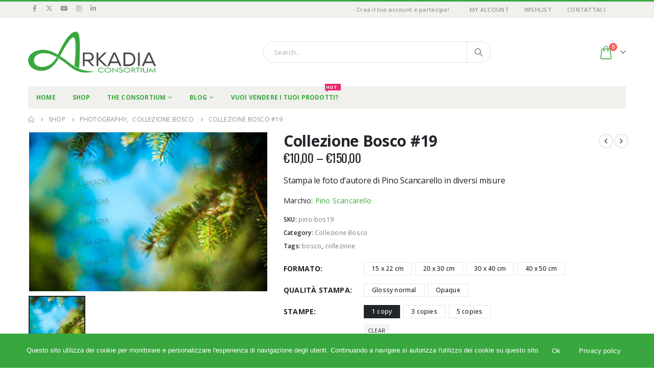

--- FILE ---
content_type: text/html; charset=UTF-8
request_url: https://shop.arkadiaconsortium.com/prodotto/collezione-bosco-19/?lang=en
body_size: 32733
content:
	<!DOCTYPE html>
	<html  lang="en-US">
	<head>
		<meta http-equiv="X-UA-Compatible" content="IE=edge" />
		<meta http-equiv="Content-Type" content="text/html; charset=UTF-8" />
		<meta name="viewport" content="width=device-width, initial-scale=1, minimum-scale=1" />

		<link rel="profile" href="https://gmpg.org/xfn/11" />
		<link rel="pingback" href="https://shop.arkadiaconsortium.com/xmlrpc.php" />
						<script>document.documentElement.className = document.documentElement.className + ' yes-js js_active js'</script>
				<meta name='robots' content='index, follow, max-image-preview:large, max-snippet:-1, max-video-preview:-1' />
	<style>img:is([sizes="auto" i], [sizes^="auto," i]) { contain-intrinsic-size: 3000px 1500px }</style>
	<link rel="alternate" hreflang="it" href="https://shop.arkadiaconsortium.com/prodotto/collezione-bosco-19/" />
<link rel="alternate" hreflang="en" href="https://shop.arkadiaconsortium.com/prodotto/collezione-bosco-19/?lang=en" />
<link rel="alternate" hreflang="x-default" href="https://shop.arkadiaconsortium.com/prodotto/collezione-bosco-19/" />

	<!-- This site is optimized with the Yoast SEO plugin v26.7 - https://yoast.com/wordpress/plugins/seo/ -->
	<title>Collezione Bosco #19 - Arkadia Ecommerce</title>
	<link rel="canonical" href="https://shop.arkadiaconsortium.com/prodotto/collezione-bosco-19/?lang=en" />
	<meta property="og:locale" content="en_US" />
	<meta property="og:type" content="article" />
	<meta property="og:title" content="Collezione Bosco #19 - Arkadia Ecommerce" />
	<meta property="og:description" content="Stampa le foto d&#039;autore di Pino Scancarello in diversi misure" />
	<meta property="og:url" content="https://shop.arkadiaconsortium.com/prodotto/collezione-bosco-19/?lang=en" />
	<meta property="og:site_name" content="Arkadia Ecommerce" />
	<meta property="article:publisher" content="https://www.facebook.com/arkadiaconsortium" />
	<meta property="article:modified_time" content="2023-06-21T06:16:14+00:00" />
	<meta property="og:image" content="https://shop.arkadiaconsortium.com/wp-content/uploads/2019/12/bosco-019.jpg" />
	<meta property="og:image:width" content="1279" />
	<meta property="og:image:height" content="853" />
	<meta property="og:image:type" content="image/jpeg" />
	<meta name="twitter:card" content="summary_large_image" />
	<meta name="twitter:site" content="@ArkadiaCons" />
	<meta name="twitter:label1" content="Est. reading time" />
	<meta name="twitter:data1" content="1 minute" />
	<script type="application/ld+json" class="yoast-schema-graph">{"@context":"https://schema.org","@graph":[{"@type":"WebPage","@id":"https://shop.arkadiaconsortium.com/prodotto/collezione-bosco-19/?lang=en","url":"https://shop.arkadiaconsortium.com/prodotto/collezione-bosco-19/?lang=en","name":"Collezione Bosco #19 - Arkadia Ecommerce","isPartOf":{"@id":"https://shop.arkadiaconsortium.com/?lang=en/#website"},"primaryImageOfPage":{"@id":"https://shop.arkadiaconsortium.com/prodotto/collezione-bosco-19/?lang=en#primaryimage"},"image":{"@id":"https://shop.arkadiaconsortium.com/prodotto/collezione-bosco-19/?lang=en#primaryimage"},"thumbnailUrl":"https://shop.arkadiaconsortium.com/wp-content/uploads/2019/12/bosco-019.jpg","datePublished":"2019-12-05T17:27:08+00:00","dateModified":"2023-06-21T06:16:14+00:00","breadcrumb":{"@id":"https://shop.arkadiaconsortium.com/prodotto/collezione-bosco-19/?lang=en#breadcrumb"},"inLanguage":"en-US","potentialAction":[{"@type":"ReadAction","target":["https://shop.arkadiaconsortium.com/prodotto/collezione-bosco-19/?lang=en"]}]},{"@type":"ImageObject","inLanguage":"en-US","@id":"https://shop.arkadiaconsortium.com/prodotto/collezione-bosco-19/?lang=en#primaryimage","url":"https://shop.arkadiaconsortium.com/wp-content/uploads/2019/12/bosco-019.jpg","contentUrl":"https://shop.arkadiaconsortium.com/wp-content/uploads/2019/12/bosco-019.jpg","width":1279,"height":853},{"@type":"BreadcrumbList","@id":"https://shop.arkadiaconsortium.com/prodotto/collezione-bosco-19/?lang=en#breadcrumb","itemListElement":[{"@type":"ListItem","position":1,"name":"Home","item":"https://shop.arkadiaconsortium.com/?lang=en"},{"@type":"ListItem","position":2,"name":"Shop","item":"https://shop.arkadiaconsortium.com/shop/?lang=en"},{"@type":"ListItem","position":3,"name":"Collezione Bosco #19"}]},{"@type":"WebSite","@id":"https://shop.arkadiaconsortium.com/?lang=en/#website","url":"https://shop.arkadiaconsortium.com/?lang=en/","name":"Arkadia Ecommerce","description":"Negozio Online di Arkadia Consortium","publisher":{"@id":"https://shop.arkadiaconsortium.com/?lang=en/#organization"},"potentialAction":[{"@type":"SearchAction","target":{"@type":"EntryPoint","urlTemplate":"https://shop.arkadiaconsortium.com/?lang=en/?s={search_term_string}"},"query-input":{"@type":"PropertyValueSpecification","valueRequired":true,"valueName":"search_term_string"}}],"inLanguage":"en-US"},{"@type":"Organization","@id":"https://shop.arkadiaconsortium.com/?lang=en/#organization","name":"Arkadia Consortium","url":"https://shop.arkadiaconsortium.com/?lang=en/","logo":{"@type":"ImageObject","inLanguage":"en-US","@id":"https://shop.arkadiaconsortium.com/?lang=en/#/schema/logo/image/","url":"https://shop.arkadiaconsortium.com/wp-content/uploads/2019/02/logo-arkadia-100h.png","contentUrl":"https://shop.arkadiaconsortium.com/wp-content/uploads/2019/02/logo-arkadia-100h.png","width":311,"height":100,"caption":"Arkadia Consortium"},"image":{"@id":"https://shop.arkadiaconsortium.com/?lang=en/#/schema/logo/image/"},"sameAs":["https://www.facebook.com/arkadiaconsortium","https://x.com/ArkadiaCons","https://www.instagram.com/arkadiaconsortium/","https://www.linkedin.com/company/consortiumarkadia/"]}]}</script>
	<!-- / Yoast SEO plugin. -->


<link rel='dns-prefetch' href='//www.googletagmanager.com' />
<link rel='dns-prefetch' href='//code.jquery.com' />
<link rel="alternate" type="application/rss+xml" title="Arkadia Ecommerce &raquo; Feed" href="https://shop.arkadiaconsortium.com/feed/?lang=en" />
<link rel="alternate" type="application/rss+xml" title="Arkadia Ecommerce &raquo; Comments Feed" href="https://shop.arkadiaconsortium.com/comments/feed/?lang=en" />
<link rel="alternate" type="application/rss+xml" title="Arkadia Ecommerce &raquo; Collezione Bosco #19 Comments Feed" href="https://shop.arkadiaconsortium.com/prodotto/collezione-bosco-19/feed/?lang=en" />
		<link rel="shortcut icon" href="//www.arkadiaconsortium.com/wp-content/uploads/2018/07/favicon.ico" type="image/x-icon" />
				<link rel="apple-touch-icon" href="//www.arkadiaconsortium.com/wp-content/uploads/2019/01/logo-apple-60.png" />
				<link rel="apple-touch-icon" sizes="120x120" href="//www.arkadiaconsortium.com/wp-content/uploads/2019/01/logo-apple-120.png" />
				<link rel="apple-touch-icon" sizes="76x76" href="//www.arkadiaconsortium.com/wp-content/uploads/2019/01/logo-apple-76.png" />
				<link rel="apple-touch-icon" sizes="152x152" href="//www.arkadiaconsortium.com/wp-content/uploads/2019/01/logo-apple-152.png" />
		<script>
window._wpemojiSettings = {"baseUrl":"https:\/\/s.w.org\/images\/core\/emoji\/15.0.3\/72x72\/","ext":".png","svgUrl":"https:\/\/s.w.org\/images\/core\/emoji\/15.0.3\/svg\/","svgExt":".svg","source":{"concatemoji":"https:\/\/shop.arkadiaconsortium.com\/wp-includes\/js\/wp-emoji-release.min.js?ver=6.7.4"}};
/*! This file is auto-generated */
!function(i,n){var o,s,e;function c(e){try{var t={supportTests:e,timestamp:(new Date).valueOf()};sessionStorage.setItem(o,JSON.stringify(t))}catch(e){}}function p(e,t,n){e.clearRect(0,0,e.canvas.width,e.canvas.height),e.fillText(t,0,0);var t=new Uint32Array(e.getImageData(0,0,e.canvas.width,e.canvas.height).data),r=(e.clearRect(0,0,e.canvas.width,e.canvas.height),e.fillText(n,0,0),new Uint32Array(e.getImageData(0,0,e.canvas.width,e.canvas.height).data));return t.every(function(e,t){return e===r[t]})}function u(e,t,n){switch(t){case"flag":return n(e,"\ud83c\udff3\ufe0f\u200d\u26a7\ufe0f","\ud83c\udff3\ufe0f\u200b\u26a7\ufe0f")?!1:!n(e,"\ud83c\uddfa\ud83c\uddf3","\ud83c\uddfa\u200b\ud83c\uddf3")&&!n(e,"\ud83c\udff4\udb40\udc67\udb40\udc62\udb40\udc65\udb40\udc6e\udb40\udc67\udb40\udc7f","\ud83c\udff4\u200b\udb40\udc67\u200b\udb40\udc62\u200b\udb40\udc65\u200b\udb40\udc6e\u200b\udb40\udc67\u200b\udb40\udc7f");case"emoji":return!n(e,"\ud83d\udc26\u200d\u2b1b","\ud83d\udc26\u200b\u2b1b")}return!1}function f(e,t,n){var r="undefined"!=typeof WorkerGlobalScope&&self instanceof WorkerGlobalScope?new OffscreenCanvas(300,150):i.createElement("canvas"),a=r.getContext("2d",{willReadFrequently:!0}),o=(a.textBaseline="top",a.font="600 32px Arial",{});return e.forEach(function(e){o[e]=t(a,e,n)}),o}function t(e){var t=i.createElement("script");t.src=e,t.defer=!0,i.head.appendChild(t)}"undefined"!=typeof Promise&&(o="wpEmojiSettingsSupports",s=["flag","emoji"],n.supports={everything:!0,everythingExceptFlag:!0},e=new Promise(function(e){i.addEventListener("DOMContentLoaded",e,{once:!0})}),new Promise(function(t){var n=function(){try{var e=JSON.parse(sessionStorage.getItem(o));if("object"==typeof e&&"number"==typeof e.timestamp&&(new Date).valueOf()<e.timestamp+604800&&"object"==typeof e.supportTests)return e.supportTests}catch(e){}return null}();if(!n){if("undefined"!=typeof Worker&&"undefined"!=typeof OffscreenCanvas&&"undefined"!=typeof URL&&URL.createObjectURL&&"undefined"!=typeof Blob)try{var e="postMessage("+f.toString()+"("+[JSON.stringify(s),u.toString(),p.toString()].join(",")+"));",r=new Blob([e],{type:"text/javascript"}),a=new Worker(URL.createObjectURL(r),{name:"wpTestEmojiSupports"});return void(a.onmessage=function(e){c(n=e.data),a.terminate(),t(n)})}catch(e){}c(n=f(s,u,p))}t(n)}).then(function(e){for(var t in e)n.supports[t]=e[t],n.supports.everything=n.supports.everything&&n.supports[t],"flag"!==t&&(n.supports.everythingExceptFlag=n.supports.everythingExceptFlag&&n.supports[t]);n.supports.everythingExceptFlag=n.supports.everythingExceptFlag&&!n.supports.flag,n.DOMReady=!1,n.readyCallback=function(){n.DOMReady=!0}}).then(function(){return e}).then(function(){var e;n.supports.everything||(n.readyCallback(),(e=n.source||{}).concatemoji?t(e.concatemoji):e.wpemoji&&e.twemoji&&(t(e.twemoji),t(e.wpemoji)))}))}((window,document),window._wpemojiSettings);
</script>
<style id='wp-emoji-styles-inline-css'>

	img.wp-smiley, img.emoji {
		display: inline !important;
		border: none !important;
		box-shadow: none !important;
		height: 1em !important;
		width: 1em !important;
		margin: 0 0.07em !important;
		vertical-align: -0.1em !important;
		background: none !important;
		padding: 0 !important;
	}
</style>
<link rel='stylesheet' id='wp-block-library-css' href='https://shop.arkadiaconsortium.com/wp-includes/css/dist/block-library/style.min.css?ver=6.7.4' media='all' />
<style id='wp-block-library-theme-inline-css'>
.wp-block-audio :where(figcaption){color:#555;font-size:13px;text-align:center}.is-dark-theme .wp-block-audio :where(figcaption){color:#ffffffa6}.wp-block-audio{margin:0 0 1em}.wp-block-code{border:1px solid #ccc;border-radius:4px;font-family:Menlo,Consolas,monaco,monospace;padding:.8em 1em}.wp-block-embed :where(figcaption){color:#555;font-size:13px;text-align:center}.is-dark-theme .wp-block-embed :where(figcaption){color:#ffffffa6}.wp-block-embed{margin:0 0 1em}.blocks-gallery-caption{color:#555;font-size:13px;text-align:center}.is-dark-theme .blocks-gallery-caption{color:#ffffffa6}:root :where(.wp-block-image figcaption){color:#555;font-size:13px;text-align:center}.is-dark-theme :root :where(.wp-block-image figcaption){color:#ffffffa6}.wp-block-image{margin:0 0 1em}.wp-block-pullquote{border-bottom:4px solid;border-top:4px solid;color:currentColor;margin-bottom:1.75em}.wp-block-pullquote cite,.wp-block-pullquote footer,.wp-block-pullquote__citation{color:currentColor;font-size:.8125em;font-style:normal;text-transform:uppercase}.wp-block-quote{border-left:.25em solid;margin:0 0 1.75em;padding-left:1em}.wp-block-quote cite,.wp-block-quote footer{color:currentColor;font-size:.8125em;font-style:normal;position:relative}.wp-block-quote:where(.has-text-align-right){border-left:none;border-right:.25em solid;padding-left:0;padding-right:1em}.wp-block-quote:where(.has-text-align-center){border:none;padding-left:0}.wp-block-quote.is-large,.wp-block-quote.is-style-large,.wp-block-quote:where(.is-style-plain){border:none}.wp-block-search .wp-block-search__label{font-weight:700}.wp-block-search__button{border:1px solid #ccc;padding:.375em .625em}:where(.wp-block-group.has-background){padding:1.25em 2.375em}.wp-block-separator.has-css-opacity{opacity:.4}.wp-block-separator{border:none;border-bottom:2px solid;margin-left:auto;margin-right:auto}.wp-block-separator.has-alpha-channel-opacity{opacity:1}.wp-block-separator:not(.is-style-wide):not(.is-style-dots){width:100px}.wp-block-separator.has-background:not(.is-style-dots){border-bottom:none;height:1px}.wp-block-separator.has-background:not(.is-style-wide):not(.is-style-dots){height:2px}.wp-block-table{margin:0 0 1em}.wp-block-table td,.wp-block-table th{word-break:normal}.wp-block-table :where(figcaption){color:#555;font-size:13px;text-align:center}.is-dark-theme .wp-block-table :where(figcaption){color:#ffffffa6}.wp-block-video :where(figcaption){color:#555;font-size:13px;text-align:center}.is-dark-theme .wp-block-video :where(figcaption){color:#ffffffa6}.wp-block-video{margin:0 0 1em}:root :where(.wp-block-template-part.has-background){margin-bottom:0;margin-top:0;padding:1.25em 2.375em}
</style>
<link rel='stylesheet' id='jquery-selectBox-css' href='https://shop.arkadiaconsortium.com/wp-content/plugins/yith-woocommerce-wishlist-premium/assets/css/jquery.selectBox.css?ver=1.2.0' media='all' />
<link rel='stylesheet' id='woocommerce_prettyPhoto_css-css' href='//shop.arkadiaconsortium.com/wp-content/plugins/woocommerce/assets/css/prettyPhoto.css?ver=3.1.6' media='all' />
<link rel='stylesheet' id='yith-wcwl-main-css' href='https://shop.arkadiaconsortium.com/wp-content/plugins/yith-woocommerce-wishlist-premium/assets/css/style.css?ver=3.3.0' media='all' />
<link rel='stylesheet' id='yith-wcbr-css' href='https://shop.arkadiaconsortium.com/wp-content/plugins/yith-woocommerce-brands-add-on-premium/assets/css/yith-wcbr.css?ver=1.8.0' media='all' />
<link rel='stylesheet' id='jquery-swiper-css' href='https://shop.arkadiaconsortium.com/wp-content/plugins/yith-woocommerce-brands-add-on-premium/assets/css/swiper.css?ver=6.4.6' media='all' />
<link rel='stylesheet' id='select2-css' href='https://shop.arkadiaconsortium.com/wp-content/plugins/woocommerce/assets/css/select2.css?ver=9.4.4' media='all' />
<link rel='stylesheet' id='yith-wcbr-shortcode-css' href='https://shop.arkadiaconsortium.com/wp-content/plugins/yith-woocommerce-brands-add-on-premium/assets/css/yith-wcbr-shortcode.css?ver=1.8.0' media='all' />
<style id='classic-theme-styles-inline-css'>
/*! This file is auto-generated */
.wp-block-button__link{color:#fff;background-color:#32373c;border-radius:9999px;box-shadow:none;text-decoration:none;padding:calc(.667em + 2px) calc(1.333em + 2px);font-size:1.125em}.wp-block-file__button{background:#32373c;color:#fff;text-decoration:none}
</style>
<style id='global-styles-inline-css'>
:root{--wp--preset--aspect-ratio--square: 1;--wp--preset--aspect-ratio--4-3: 4/3;--wp--preset--aspect-ratio--3-4: 3/4;--wp--preset--aspect-ratio--3-2: 3/2;--wp--preset--aspect-ratio--2-3: 2/3;--wp--preset--aspect-ratio--16-9: 16/9;--wp--preset--aspect-ratio--9-16: 9/16;--wp--preset--color--black: #000000;--wp--preset--color--cyan-bluish-gray: #abb8c3;--wp--preset--color--white: #ffffff;--wp--preset--color--pale-pink: #f78da7;--wp--preset--color--vivid-red: #cf2e2e;--wp--preset--color--luminous-vivid-orange: #ff6900;--wp--preset--color--luminous-vivid-amber: #fcb900;--wp--preset--color--light-green-cyan: #7bdcb5;--wp--preset--color--vivid-green-cyan: #00d084;--wp--preset--color--pale-cyan-blue: #8ed1fc;--wp--preset--color--vivid-cyan-blue: #0693e3;--wp--preset--color--vivid-purple: #9b51e0;--wp--preset--color--primary: var(--porto-primary-color);--wp--preset--color--secondary: var(--porto-secondary-color);--wp--preset--color--tertiary: var(--porto-tertiary-color);--wp--preset--color--quaternary: var(--porto-quaternary-color);--wp--preset--color--dark: var(--porto-dark-color);--wp--preset--color--light: var(--porto-light-color);--wp--preset--color--primary-hover: var(--porto-primary-light-5);--wp--preset--gradient--vivid-cyan-blue-to-vivid-purple: linear-gradient(135deg,rgba(6,147,227,1) 0%,rgb(155,81,224) 100%);--wp--preset--gradient--light-green-cyan-to-vivid-green-cyan: linear-gradient(135deg,rgb(122,220,180) 0%,rgb(0,208,130) 100%);--wp--preset--gradient--luminous-vivid-amber-to-luminous-vivid-orange: linear-gradient(135deg,rgba(252,185,0,1) 0%,rgba(255,105,0,1) 100%);--wp--preset--gradient--luminous-vivid-orange-to-vivid-red: linear-gradient(135deg,rgba(255,105,0,1) 0%,rgb(207,46,46) 100%);--wp--preset--gradient--very-light-gray-to-cyan-bluish-gray: linear-gradient(135deg,rgb(238,238,238) 0%,rgb(169,184,195) 100%);--wp--preset--gradient--cool-to-warm-spectrum: linear-gradient(135deg,rgb(74,234,220) 0%,rgb(151,120,209) 20%,rgb(207,42,186) 40%,rgb(238,44,130) 60%,rgb(251,105,98) 80%,rgb(254,248,76) 100%);--wp--preset--gradient--blush-light-purple: linear-gradient(135deg,rgb(255,206,236) 0%,rgb(152,150,240) 100%);--wp--preset--gradient--blush-bordeaux: linear-gradient(135deg,rgb(254,205,165) 0%,rgb(254,45,45) 50%,rgb(107,0,62) 100%);--wp--preset--gradient--luminous-dusk: linear-gradient(135deg,rgb(255,203,112) 0%,rgb(199,81,192) 50%,rgb(65,88,208) 100%);--wp--preset--gradient--pale-ocean: linear-gradient(135deg,rgb(255,245,203) 0%,rgb(182,227,212) 50%,rgb(51,167,181) 100%);--wp--preset--gradient--electric-grass: linear-gradient(135deg,rgb(202,248,128) 0%,rgb(113,206,126) 100%);--wp--preset--gradient--midnight: linear-gradient(135deg,rgb(2,3,129) 0%,rgb(40,116,252) 100%);--wp--preset--font-size--small: 13px;--wp--preset--font-size--medium: 20px;--wp--preset--font-size--large: 36px;--wp--preset--font-size--x-large: 42px;--wp--preset--font-family--inter: "Inter", sans-serif;--wp--preset--font-family--cardo: Cardo;--wp--preset--spacing--20: 0.44rem;--wp--preset--spacing--30: 0.67rem;--wp--preset--spacing--40: 1rem;--wp--preset--spacing--50: 1.5rem;--wp--preset--spacing--60: 2.25rem;--wp--preset--spacing--70: 3.38rem;--wp--preset--spacing--80: 5.06rem;--wp--preset--shadow--natural: 6px 6px 9px rgba(0, 0, 0, 0.2);--wp--preset--shadow--deep: 12px 12px 50px rgba(0, 0, 0, 0.4);--wp--preset--shadow--sharp: 6px 6px 0px rgba(0, 0, 0, 0.2);--wp--preset--shadow--outlined: 6px 6px 0px -3px rgba(255, 255, 255, 1), 6px 6px rgba(0, 0, 0, 1);--wp--preset--shadow--crisp: 6px 6px 0px rgba(0, 0, 0, 1);}:where(.is-layout-flex){gap: 0.5em;}:where(.is-layout-grid){gap: 0.5em;}body .is-layout-flex{display: flex;}.is-layout-flex{flex-wrap: wrap;align-items: center;}.is-layout-flex > :is(*, div){margin: 0;}body .is-layout-grid{display: grid;}.is-layout-grid > :is(*, div){margin: 0;}:where(.wp-block-columns.is-layout-flex){gap: 2em;}:where(.wp-block-columns.is-layout-grid){gap: 2em;}:where(.wp-block-post-template.is-layout-flex){gap: 1.25em;}:where(.wp-block-post-template.is-layout-grid){gap: 1.25em;}.has-black-color{color: var(--wp--preset--color--black) !important;}.has-cyan-bluish-gray-color{color: var(--wp--preset--color--cyan-bluish-gray) !important;}.has-white-color{color: var(--wp--preset--color--white) !important;}.has-pale-pink-color{color: var(--wp--preset--color--pale-pink) !important;}.has-vivid-red-color{color: var(--wp--preset--color--vivid-red) !important;}.has-luminous-vivid-orange-color{color: var(--wp--preset--color--luminous-vivid-orange) !important;}.has-luminous-vivid-amber-color{color: var(--wp--preset--color--luminous-vivid-amber) !important;}.has-light-green-cyan-color{color: var(--wp--preset--color--light-green-cyan) !important;}.has-vivid-green-cyan-color{color: var(--wp--preset--color--vivid-green-cyan) !important;}.has-pale-cyan-blue-color{color: var(--wp--preset--color--pale-cyan-blue) !important;}.has-vivid-cyan-blue-color{color: var(--wp--preset--color--vivid-cyan-blue) !important;}.has-vivid-purple-color{color: var(--wp--preset--color--vivid-purple) !important;}.has-black-background-color{background-color: var(--wp--preset--color--black) !important;}.has-cyan-bluish-gray-background-color{background-color: var(--wp--preset--color--cyan-bluish-gray) !important;}.has-white-background-color{background-color: var(--wp--preset--color--white) !important;}.has-pale-pink-background-color{background-color: var(--wp--preset--color--pale-pink) !important;}.has-vivid-red-background-color{background-color: var(--wp--preset--color--vivid-red) !important;}.has-luminous-vivid-orange-background-color{background-color: var(--wp--preset--color--luminous-vivid-orange) !important;}.has-luminous-vivid-amber-background-color{background-color: var(--wp--preset--color--luminous-vivid-amber) !important;}.has-light-green-cyan-background-color{background-color: var(--wp--preset--color--light-green-cyan) !important;}.has-vivid-green-cyan-background-color{background-color: var(--wp--preset--color--vivid-green-cyan) !important;}.has-pale-cyan-blue-background-color{background-color: var(--wp--preset--color--pale-cyan-blue) !important;}.has-vivid-cyan-blue-background-color{background-color: var(--wp--preset--color--vivid-cyan-blue) !important;}.has-vivid-purple-background-color{background-color: var(--wp--preset--color--vivid-purple) !important;}.has-black-border-color{border-color: var(--wp--preset--color--black) !important;}.has-cyan-bluish-gray-border-color{border-color: var(--wp--preset--color--cyan-bluish-gray) !important;}.has-white-border-color{border-color: var(--wp--preset--color--white) !important;}.has-pale-pink-border-color{border-color: var(--wp--preset--color--pale-pink) !important;}.has-vivid-red-border-color{border-color: var(--wp--preset--color--vivid-red) !important;}.has-luminous-vivid-orange-border-color{border-color: var(--wp--preset--color--luminous-vivid-orange) !important;}.has-luminous-vivid-amber-border-color{border-color: var(--wp--preset--color--luminous-vivid-amber) !important;}.has-light-green-cyan-border-color{border-color: var(--wp--preset--color--light-green-cyan) !important;}.has-vivid-green-cyan-border-color{border-color: var(--wp--preset--color--vivid-green-cyan) !important;}.has-pale-cyan-blue-border-color{border-color: var(--wp--preset--color--pale-cyan-blue) !important;}.has-vivid-cyan-blue-border-color{border-color: var(--wp--preset--color--vivid-cyan-blue) !important;}.has-vivid-purple-border-color{border-color: var(--wp--preset--color--vivid-purple) !important;}.has-vivid-cyan-blue-to-vivid-purple-gradient-background{background: var(--wp--preset--gradient--vivid-cyan-blue-to-vivid-purple) !important;}.has-light-green-cyan-to-vivid-green-cyan-gradient-background{background: var(--wp--preset--gradient--light-green-cyan-to-vivid-green-cyan) !important;}.has-luminous-vivid-amber-to-luminous-vivid-orange-gradient-background{background: var(--wp--preset--gradient--luminous-vivid-amber-to-luminous-vivid-orange) !important;}.has-luminous-vivid-orange-to-vivid-red-gradient-background{background: var(--wp--preset--gradient--luminous-vivid-orange-to-vivid-red) !important;}.has-very-light-gray-to-cyan-bluish-gray-gradient-background{background: var(--wp--preset--gradient--very-light-gray-to-cyan-bluish-gray) !important;}.has-cool-to-warm-spectrum-gradient-background{background: var(--wp--preset--gradient--cool-to-warm-spectrum) !important;}.has-blush-light-purple-gradient-background{background: var(--wp--preset--gradient--blush-light-purple) !important;}.has-blush-bordeaux-gradient-background{background: var(--wp--preset--gradient--blush-bordeaux) !important;}.has-luminous-dusk-gradient-background{background: var(--wp--preset--gradient--luminous-dusk) !important;}.has-pale-ocean-gradient-background{background: var(--wp--preset--gradient--pale-ocean) !important;}.has-electric-grass-gradient-background{background: var(--wp--preset--gradient--electric-grass) !important;}.has-midnight-gradient-background{background: var(--wp--preset--gradient--midnight) !important;}.has-small-font-size{font-size: var(--wp--preset--font-size--small) !important;}.has-medium-font-size{font-size: var(--wp--preset--font-size--medium) !important;}.has-large-font-size{font-size: var(--wp--preset--font-size--large) !important;}.has-x-large-font-size{font-size: var(--wp--preset--font-size--x-large) !important;}
:where(.wp-block-post-template.is-layout-flex){gap: 1.25em;}:where(.wp-block-post-template.is-layout-grid){gap: 1.25em;}
:where(.wp-block-columns.is-layout-flex){gap: 2em;}:where(.wp-block-columns.is-layout-grid){gap: 2em;}
:root :where(.wp-block-pullquote){font-size: 1.5em;line-height: 1.6;}
</style>
<link rel='stylesheet' id='contact-form-7-css' href='https://shop.arkadiaconsortium.com/wp-content/plugins/contact-form-7/includes/css/styles.css?ver=6.1.4' media='all' />
<link rel='stylesheet' id='cookie-notice-front-css' href='https://shop.arkadiaconsortium.com/wp-content/plugins/cookie-notice/css/front.min.css?ver=2.5.11' media='all' />
<link rel='stylesheet' id='photoswipe-css' href='https://shop.arkadiaconsortium.com/wp-content/plugins/woocommerce/assets/css/photoswipe/photoswipe.min.css?ver=9.4.4' media='all' />
<link rel='stylesheet' id='photoswipe-default-skin-css' href='https://shop.arkadiaconsortium.com/wp-content/plugins/woocommerce/assets/css/photoswipe/default-skin/default-skin.min.css?ver=9.4.4' media='all' />
<style id='woocommerce-inline-inline-css'>
.woocommerce form .form-row .required { visibility: visible; }
</style>
<link rel='stylesheet' id='wpml-menu-item-0-css' href='https://shop.arkadiaconsortium.com/wp-content/plugins/sitepress-multilingual-cms/templates/language-switchers/menu-item/style.min.css?ver=1' media='all' />
<link rel='stylesheet' id='ywar-frontend-css' href='https://shop.arkadiaconsortium.com/wp-content/plugins/yith-woocommerce-advanced-reviews-premium/assets/css/ywar-frontend.css?ver=6.7.4' media='all' />
<link rel='stylesheet' id='ywgc-frontend-css' href='https://shop.arkadiaconsortium.com/wp-content/plugins/yith-woocommerce-gift-cards-premium/assets/css/ywgc-frontend.css?ver=3.8.0' media='all' />
<style id='ywgc-frontend-inline-css'>

                    #give-as-present {
                        background-color: #38a73e;
                        color:#ffffff;
                    }
                    #give-as-present:hover {
                        background-color:#70c675;
                        color:#f4f4f4;
                    }
                    #ywgc-cancel-gift-card {
                        background-color:#38a73e;
                        color:#ffffff;
                    }
                    #ywgc-cancel-gift-card:hover {
                        background-color:#70c675;
                        color:#f4f4f4;
                    }

                    
                    .ywgc_apply_gift_card_button{
                        background-color:#448a85 !important;
                        color:#ffffff!important;
                    }
                    .ywgc_apply_gift_card_button:hover{
                        background-color:#4ac4aa!important;
                        color:#ffffff!important;
                    }
                    
                    .ywgc_enter_code{
                        background-color:#ffffff;
                        color:#000000;
                    }
                    .ywgc_enter_code:hover{
                        background-color:#ffffff;
                        color: #000000;
                    }
                    
                    .gift-cards-list button{
                        border: 1px solid #000000;
                    }
                    .selected_image_parent{
                        border: 2px dashed #000000 !important;
                    }
                    .ywgc-preset-image.selected_image_parent:after{
                        background-color: #000000;
                    }
                    .ywgc-predefined-amount-button.selected_button{
                        background-color: #000000;
                    }
                    .ywgc-on-sale-text{
                        color:#000000;
                    }
                    .ywgc-choose-image.ywgc-choose-template:hover{
                        background: rgba(0, 0, 0, 0.9);
                    }
                    .ywgc-choose-image.ywgc-choose-template{
                        background: rgba(0, 0, 0, 0.8);
                    }
                    .ywgc-form-preview-separator{
                        background-color: #000000;
                    }
                    .ywgc-form-preview-amount{
                        color: #000000;
                    }
                    #ywgc-manual-amount{
                        border: 1px solid #000000;
                    }
                    .ywgc-template-categories a:hover,
                    .ywgc-template-categories a.ywgc-category-selected{
                        color: #000000;
                    }
                    .ywgc-design-list-modal .ywgc-preset-image:before {
                        background-color: #000000;
                    }
                    .ywgc-manual-amount {
                        height: 2.6em !important;
                     }

           
</style>
<link rel='stylesheet' id='jquery-ui-css-css' href='//code.jquery.com/ui/1.11.4/themes/smoothness/jquery-ui.min.css?ver=6.7.4' media='all' />
<link rel='stylesheet' id='ywgc_popup_style_css-css' href='https://shop.arkadiaconsortium.com/wp-content/plugins/yith-woocommerce-gift-cards-premium/assets/css/ywgc-popup-style.css?ver=3.8.0' media='all' />
<link rel='stylesheet' id='ywmmq-frontend-css' href='https://shop.arkadiaconsortium.com/wp-content/plugins/yith-woocommerce-minimum-maximum-quantity-premium/assets/css/frontend.min.css?ver=1.11.0' media='all' />
<link rel='stylesheet' id='prdctfltr-css' href='https://shop.arkadiaconsortium.com/wp-content/plugins/prdctfltr/lib/css/style.min.css?ver=6.6.5' media='all' />
<link rel='stylesheet' id='porto-sp-attr-table-css' href='https://shop.arkadiaconsortium.com/wp-content/plugins/porto-functionality/shortcodes//assets/cp-attribute-table/attribute-table.css?ver=3.2.10' media='all' />
<link rel='stylesheet' id='porto-compare-product-css' href='https://shop.arkadiaconsortium.com/wp-content/plugins/porto-functionality/lib/compare-product/compare-product.css?ver=3.2.10' media='all' />
<link rel='stylesheet' id='porto-fs-progress-bar-css' href='https://shop.arkadiaconsortium.com/wp-content/themes/porto/inc/lib/woocommerce-shipping-progress-bar/shipping-progress-bar.css?ver=7.2.10' media='all' />
<link rel='stylesheet' id='porto-css-vars-css' href='https://shop.arkadiaconsortium.com/wp-content/uploads/porto_styles/theme_css_vars.css?ver=7.2.10' media='all' />
<link rel='stylesheet' id='js_composer_front-css' href='https://shop.arkadiaconsortium.com/wp-content/plugins/js_composer/assets/css/js_composer.min.css?ver=8.0' media='all' />
<link rel='stylesheet' id='bootstrap-css' href='https://shop.arkadiaconsortium.com/wp-content/uploads/porto_styles/bootstrap.css?ver=7.2.10' media='all' />
<link rel='stylesheet' id='porto-plugins-css' href='https://shop.arkadiaconsortium.com/wp-content/themes/porto/css/plugins.css?ver=7.2.10' media='all' />
<link rel='stylesheet' id='porto-theme-css' href='https://shop.arkadiaconsortium.com/wp-content/themes/porto/css/theme.css?ver=7.2.10' media='all' />
<link rel='stylesheet' id='porto-theme-portfolio-css' href='https://shop.arkadiaconsortium.com/wp-content/themes/porto/css/theme_portfolio.css?ver=7.2.10' media='all' />
<link rel='stylesheet' id='porto-theme-member-css' href='https://shop.arkadiaconsortium.com/wp-content/themes/porto/css/theme_member.css?ver=7.2.10' media='all' />
<link rel='stylesheet' id='porto-theme-event-css' href='https://shop.arkadiaconsortium.com/wp-content/themes/porto/css/theme_event.css?ver=7.2.10' media='all' />
<link rel='stylesheet' id='porto-shortcodes-css' href='https://shop.arkadiaconsortium.com/wp-content/uploads/porto_styles/shortcodes.css?ver=7.2.10' media='all' />
<link rel='stylesheet' id='porto-theme-shop-css' href='https://shop.arkadiaconsortium.com/wp-content/themes/porto/css/theme_shop.css?ver=7.2.10' media='all' />
<link rel='stylesheet' id='porto-theme-wpb-css' href='https://shop.arkadiaconsortium.com/wp-content/themes/porto/css/theme_wpb.css?ver=7.2.10' media='all' />
<link rel='stylesheet' id='porto-dynamic-style-css' href='https://shop.arkadiaconsortium.com/wp-content/uploads/porto_styles/dynamic_style.css?ver=7.2.10' media='all' />
<link rel='stylesheet' id='porto-type-builder-css' href='https://shop.arkadiaconsortium.com/wp-content/plugins/porto-functionality/builders/assets/type-builder.css?ver=3.2.10' media='all' />
<link rel='stylesheet' id='porto-account-login-style-css' href='https://shop.arkadiaconsortium.com/wp-content/themes/porto/css/theme/shop/login-style/account-login.css?ver=7.2.10' media='all' />
<link rel='stylesheet' id='porto-theme-woopage-css' href='https://shop.arkadiaconsortium.com/wp-content/themes/porto/css/theme/shop/other/woopage.css?ver=7.2.10' media='all' />
<link rel='stylesheet' id='porto-style-css' href='https://shop.arkadiaconsortium.com/wp-content/themes/porto/style.css?ver=7.2.10' media='all' />
<style id='porto-style-inline-css'>
.side-header-narrow-bar-logo{max-width:170px}#header,.sticky-header .header-main.sticky{border-top:3px solid #38a73e}@media (min-width:992px){}.page-top ul.breadcrumb > li.home{display:inline-block}.page-top ul.breadcrumb > li.home a{position:relative;width:1em;text-indent:-9999px}.page-top ul.breadcrumb > li.home a:after{content:"\e883";font-family:'porto';float:left;text-indent:0}.product-images .img-thumbnail .inner,.product-images .img-thumbnail .inner img{-webkit-transform:none;transform:none}.sticky-product{position:fixed;top:0;left:0;width:100%;z-index:100;background-color:#fff;box-shadow:0 3px 5px rgba(0,0,0,0.08);padding:15px 0}.sticky-product.pos-bottom{top:auto;bottom:0;box-shadow:0 -3px 5px rgba(0,0,0,0.08)}.sticky-product .container{display:-ms-flexbox;display:flex;-ms-flex-align:center;align-items:center;-ms-flex-wrap:wrap;flex-wrap:wrap}.sticky-product .sticky-image{max-width:60px;margin-right:15px}.sticky-product .add-to-cart{-ms-flex:1;flex:1;text-align:right;margin-top:5px}.sticky-product .product-name{font-size:16px;font-weight:600;line-height:inherit;margin-bottom:0}.sticky-product .sticky-detail{line-height:1.5;display:-ms-flexbox;display:flex}.sticky-product .star-rating{margin:5px 15px;font-size:1em}.sticky-product .availability{padding-top:2px}.sticky-product .sticky-detail .price{font-family:Open Sans,Open Sans,sans-serif;font-weight:400;margin-bottom:0;font-size:1.3em;line-height:1.5}.sticky-product.pos-top:not(.hide){top:0;opacity:1;visibility:visible;transform:translate3d( 0,0,0 )}.sticky-product.pos-top.scroll-down{opacity:0 !important;visibility:hidden;transform:translate3d( 0,-100%,0 )}.sticky-product.sticky-ready{transition:left .3s,visibility 0.3s,opacity 0.3s,transform 0.3s,top 0.3s ease}.sticky-product .quantity.extra-type{display:none}@media (max-width:992px){.sticky-product .container{padding-left:var(--porto-grid-gutter-width);padding-right:var(--porto-grid-gutter-width)}}@media (min-width:767px){body.single-product .sticky-product .container{padding-left:15px;padding-right:15px}}@media (max-width:768px){.sticky-product .sticky-image,.sticky-product .sticky-detail,.sticky-product{display:none}.sticky-product.show-mobile{display:block;padding-top:10px;padding-bottom:10px}.sticky-product.show-mobile .add-to-cart{margin-top:0}.sticky-product.show-mobile .single_add_to_cart_button{margin:0;width:100%}body.single-product .sticky-product.show-mobile .container,.sticky-product.show-mobile > .container{padding-left:10px;padding-right:10px}}.single-product .product-summary-wrap .price{font-family:'Oswald';font-weight:500}.text-bold{font-weight:bold}.page-top{padding-top:10px;min-height:44px}.main-content,.left-sidebar,.right-sidebar{padding-top:0}.switcher-wrap .mega-menu .popup{border:1px solid #ccc !important}.switcher-wrap img{position:relative;top:-2px;margin-right:3px}@media (min-width:992px){#header .header-main .header-center{text-align:center}}#header .searchform button{width:46px;padding:0}#header .header-contact{border-right:solid 1px #dde0e2;padding-right:35px;margin-right:18px;line-height:22px}#header .header-contact i{margin-right:17px;vertical-align:top;font-size:30px;color:#40aee5!important}#header .header-contact span{margin-top:-2px!important;display:inline-block;font-size:11px;text-align:left;letter-spacing:0;color:#787d7f!important}#header .header-contact span b{font-size:18px;font-weight:600;display:block;line-height:15px;letter-spacing:0;color:#606669!important}#header .mobile-toggle{font-size:20px;padding:7px 10px}#header .header-top .welcome-msg{line-height:32px}#header .header-top .currency-switcher>li.menu-item>a,#header .header-top .view-switcher>li.menu-item>a,#header .header-top .top-links>li.menu-item>a{line-height:22px}.sticky-header #main-menu .mega-menu{background:none}.home #header .main-menu-wrap{margin-bottom:10px}.main-menu-wrap #main-menu .mega-menu > li.menu-item.has-sub:hover > a{padding-bottom:12px}.mega-menu.show-arrow > li.has-sub > a:after{content:"\f107"}.mega-menu .narrow .popup li.menu-item-has-children > a:before{content:"\f105"}.mega-menu.show-arrow > li.has-sub > a:before{content:"";border:7px solid transparent;border-bottom-color:#fff;position:absolute;left:50%;margin-left:-8px;top:100%;margin-top:-14px;visibility:hidden;opacity:0;transition:all .1s}.main-menu-wrap #main-menu .mega-menu > li.menu-item.has-sub:hover > a:before{opacity:1;visibility:visible}#main-menu .mega-menu .popup li.menu-item a{text-transform:uppercase}#main-menu .mega-menu .wide .popup > .inner > ul.sub-menu > li.menu-item li.menu-item > a:hover{background:none;text-decoration:underline}#header.sticky-header #main-menu .mega-menu{background-color:#fff}#header.sticky-header .main-menu-wrap #main-menu .mega-menu > li.menu-item > a,#header.sticky-header .main-menu-wrap #main-menu .mega-menu .menu-custom-block a,#header.sticky-header .main-menu-wrap #main-menu .mega-menu .menu-custom-block span{padding:6px 15px}.mega-menu.show-arrow > li.has-sub > a:after,.mega-menu.show-arrow > li.has-sub > h5:after{content:'\e81c';font-family:'porto'}.mega-menu > li.menu-item{margin-right:0}.mega-menu .narrow .popup li.menu-item > a,.mega-menu .narrow .popup li.menu-item > h5{border-bottom:none;padding-left:15px;padding-right:15px}.mega-menu .narrow .popup ul.sub-menu{padding-left:0;padding-right:0}.mega-menu .narrow .popup li.menu-item-has-children > a:before,.mega-menu .narrow .popup li.menu-item-has-children > h5:before{margin-right:0}.mega-menu .wide .popup > .inner > ul.sub-menu{display:-webkit-flex;display:-ms-flexbox;display:flex}.mega-menu .wide .popup > .inner{padding:10px}.mega-menu .wide .popup > .inner > ul.sub-menu > li.menu-item{padding-top:15px}.mega-menu>li.menu-item{margin-right:2px}.mega-menu .wide .popup > .inner > ul.sub-menu > li.menu-item,.sidebar-menu .wide .popup > .inner > ul.sub-menu > li.menu-item{padding-left:10px;padding-right:10px}.post-item.style-4 .thumb-info{padding:10px}.thumb-info-caption-text h2{color:#2b2b2d;font-size:18px;line-height:22px;font-weight:400;margin-top:10px!important}.thumb-info-caption-text a{text-decoration:none!important}.thumb-info-side-image .thumb-info-side-image-wrapper{margin-right:30px!important}.thumb-info-side-image{border:none!important}.thumb-info-caption-text .post-excerpt{line-height:24px;padding-right:30px;color:#687176}.thumb-info-caption-text .read-more.read-more-block{margin-left:18px;font-family:'Oswald';text-transform:uppercase;font-size:12px;letter-spacing:.05em;color:#fff;background-color:#2b2b2d;padding:9px 16px;border-radius:2px;display:table;margin-top:20px!important;line-height:17px;font-weight:300}.thumb-info-caption-text .read-more.read-more-block i{display:none}.thumb-info-caption-text .post-meta{position:absolute;top:17px;left:17px;background-color:#38a73e;text-align:center;font-family:'Oswald';color:#fff;font-weight:400;padding:10px 8px 8px;font-size:16px!important;width:45px;letter-spacing:.05em;font-weight:400;text-transform:uppercase}.thumb-info-side-image .thumb-info-caption .thumb-info-caption-text{padding:0}.thumb-info > a{pointer-events:none}.owl-carousel.nav-inside-center .owl-dots{right:auto;left:50%;transform:translateX(-50%);-webkit-transform:translateX(-50%)}.owl-carousel .owl-dots .owl-dot span{width :11px;height:3px;margin:5px;background:#a0a09f}.owl-carousel .owl-dots .owl-dot.active span{background-color:#2b2b2d}.owl-carousel .owl-next,.owl-carousel .owl-prev{color:#3a3a3a !important;background:transparent !important;text-shadow:none !important}.main-content .owl-carousel .owl-next,.main-content .owl-carousel .owl-prev{font-size:22px!important}.main-content .owl-carousel .owl-nav{margin-top:-23px}.home-slider .owl-carousel .owl-next,.home-slider .owl-carousel .owl-prev{font-size:36px!important;color:#0088cc !important}.home-slider .owl-carousel .owl-prev{left:10px !important}.home-slider .owl-carousel .owl-next{right:10px !important}.home .owl-carousel .owl-nav .owl-next:before{content:"\e828"!important}.home .owl-carousel .owl-nav .owl-prev:before{content:"\e829"!important}.owl-carousel.show-nav-title .owl-nav .owl-prev{left:-40px}.star-rating span:before{color:#2b2b2c}.product-image{border:none}#mini-cart .buttons a{background:#010204}#mini-cart.minicart-arrow-alt .cart-head::after{right:9px;color:#606669}.product-image .inner{border:none}ul.products li.product-col.show-outimage-q-onimage-alt .add_to_cart_button,ul.products li.product-col.show-outimage-q-onimage-alt .add_to_cart_read_more{background:#f4f4f4}ul.products li.product:hover .add-links .add_to_cart_button,ul.products li.product:hover .add-links .add_to_cart_read_more{background:#2b2b2d;border-color:#2b2b2d}.products-slider.owl-carousel .product{margin-bottom:25px;margin-top:10px}.products-slider.owl-carousel .owl-item:hover{z-index:2}ul.products li.product-col .product-inner{background:#fff}ul.products li.product-col h3{color:#5f5f5f}ul.products .price,ul.product_list_widget li .product-details .amount,.widget ul.product_list_widget li .product-details .amount{font-family:'Oswald';font-weight:400;letter-spacing:.005em}ul.products li.product-col .price{font-size:18px;color:#2b2b2d}ul.products li.product-col:hover .product-inner{box-shadow:0 5px 35px 0 rgba(0,0,0,0.1)}.add-links .add_to_cart_button,.add-links .add_to_cart_read_more,.add-links .quickview,.yith-wcwl-add-to-wishlist a,.yith-wcwl-add-to-wishlist span{border:none;background-color:#f4f4f4}ul.products li.product-col .rating-wrap{margin-bottom:10px;margin-top:20px}.add-links .add_to_cart_button:hover,.add-links .add_to_cart_read_more:hover,.add-links .add_to_cart_button:focus,.add-links .add_to_cart_read_more:focus{background-color:#0188cc;color:#fff}.add-links .add_to_cart_button,.add-links .add_to_cart_read_more,.add-links .add_to_cart_read_more,.add-links .add_to_cart_button,.yith-wcwl-add-to-wishlist a,.yith-wcwl-add-to-wishlist span,.add-links .quickview{height:34px;line-height:34px}.add-links .add_to_cart_button{padding:0 1.2em;color:#6f6e6b}ul.products li.product-col:hover .add-links .add_to_cart_button{padding:0 .7143em}.add-links .add_to_cart_button:before{display:none}ul.products li.product-col:hover .add-links .add_to_cart_button:before{display:inline-block}ul.products li.product-col h3{padding-left:20px;padding-right:20px}ul.list li.product-col h3{padding-left:0;padding-right:0}.product-image .labels .onhot,.product-image .labels .onsale{border-radius:12px;padding-left:.8em;padding-right:.8em}.products-slider.owl-carousel .owl-stage-outer{padding-left:5px;padding-right:5px;margin-left:-5px;margin-right:-5px}@media (max-width:575px){.products-slider.owl-carousel .owl-stage-outer{padding-left:2px;padding-right:2px;margin-left:-2px;margin-right:-2px}}@media (min-width:1190px){body.single-product .main-content.col-lg-9{-webkit-flex:0 0 80%;-ms-flex:0 0 80%;flex:0 0 80%;max-width:80%;padding-right:30px !important}body.single-product .sidebar.col-lg-3{-webkit-flex:0 0 20%;-ms-flex:0 0 20%;flex:0 0 20%;max-width:20%}}.related .owl-carousel .owl-dots .owl-dot span{border:2px solid rgba(0,0,0,0.2);background:none;margin:5px 3px;position:relative}.related .owl-carousel .owl-dots .owl-dot:hover span,.related .owl-carousel .owl-dots .owl-dot.active span{border-color:#05131c}.related .owl-carousel .owl-dots .owl-dot:hover span:after,.related .owl-carousel .owl-dots .owl-dot.active span:after{content:'';position:absolute;left:3px;bottom:3px;right:3px;top:3px;border-radius:10px;background:#05131c}#footer .widget .widget_wysija{max-width:none}#footer form{opacity:1}#footer .footer-bottom{display:none}#footer .vc_icon_element-icon{font-size:19px!important;line-height:16px!important}#footer .widget_wysija_cont{max-width:400px}#footer .widget_wysija_cont p label{display:none}#footer .widget_wysija_cont .wysija-paragraph{width:auto}#footer .widget_wysija .wysija-input{width:100%;max-width:350px;height:48px;color:#686865;font-size:14px;border-radius:30px 0 0 30px;box-shadow:none;padding-left:25px}#footer .widget_wysija_cont .wysija-submit{width:120px;height:48px;text-transform:uppercase;font-size:14px;border-radius:0 30px 30px 0}li{line-height:25px}.widget{margin-bottom:15px;margin-top:15px}#footer .widget > div > ul li,#footer .widget > ul li{line-height:21px}.widget.contact-info li:last-child{margin-bottom:0!important}#footer .footer-bottom{padding:0}#footer .footer-bottom .container{padding:10px 15px}#footer .footer-bottom .container:before{position:absolute;background-color:#3d3d38;left:15px;right:15px;top:0;height:1px;width:calc(100% - 30px)}#footer .footer-bottom .container .footer-left{padding:12px 8px 10px 0}#footer .footer-bottom .container .footer-center{text-align:right;padding:12px 0 8px}#footer .footer-bottom .container .footer-center img{display:inline-block}#footer .widget p{margin-top:0;margin-bottom:17px;line-height:18px}#footer .widget .custom-line-height-20 p{line-height:20px}html #topcontrol{width:40px;height:40px;right:15px;border-radius:5px 5px 0 0}@media (min-width:1190px){body.single-product.rtl .main-content.col-lg-9{padding-left:30px !important;padding-right:12px !important}}
</style>
<link rel='stylesheet' id='porto-360-gallery-css' href='https://shop.arkadiaconsortium.com/wp-content/themes/porto/inc/lib/threesixty/threesixty.css?ver=7.2.10' media='all' />
<script src="https://shop.arkadiaconsortium.com/wp-includes/js/jquery/jquery.min.js?ver=3.7.1" id="jquery-core-js"></script>
<script src="https://shop.arkadiaconsortium.com/wp-includes/js/jquery/jquery-migrate.min.js?ver=3.4.1" id="jquery-migrate-js"></script>
<script src="https://shop.arkadiaconsortium.com/wp-content/plugins/woocommerce/assets/js/jquery-blockui/jquery.blockUI.min.js?ver=2.7.0-wc.9.4.4" id="jquery-blockui-js" data-wp-strategy="defer"></script>
<script id="cookie-notice-front-js-before">
var cnArgs = {"ajaxUrl":"https:\/\/shop.arkadiaconsortium.com\/wp-admin\/admin-ajax.php","nonce":"8bef1c4c66","hideEffect":"fade","position":"bottom","onScroll":false,"onScrollOffset":100,"onClick":false,"cookieName":"cookie_notice_accepted","cookieTime":2592000,"cookieTimeRejected":2592000,"globalCookie":false,"redirection":false,"cache":false,"revokeCookies":false,"revokeCookiesOpt":"automatic"};
</script>
<script src="https://shop.arkadiaconsortium.com/wp-content/plugins/cookie-notice/js/front.min.js?ver=2.5.11" id="cookie-notice-front-js"></script>
<script src="//shop.arkadiaconsortium.com/wp-content/plugins/revslider/sr6/assets/js/rbtools.min.js?ver=6.7.21" async id="tp-tools-js"></script>
<script src="//shop.arkadiaconsortium.com/wp-content/plugins/revslider/sr6/assets/js/rs6.min.js?ver=6.7.21" async id="revmin-js"></script>
<script id="wc-add-to-cart-js-extra">
var wc_add_to_cart_params = {"ajax_url":"\/wp-admin\/admin-ajax.php?lang=en","wc_ajax_url":"\/?lang=en&wc-ajax=%%endpoint%%","i18n_view_cart":"View cart","cart_url":"https:\/\/shop.arkadiaconsortium.com\/carrello\/?lang=en","is_cart":"","cart_redirect_after_add":"no"};
</script>
<script src="https://shop.arkadiaconsortium.com/wp-content/plugins/woocommerce/assets/js/frontend/add-to-cart.min.js?ver=9.4.4" id="wc-add-to-cart-js" data-wp-strategy="defer"></script>
<script src="https://shop.arkadiaconsortium.com/wp-content/plugins/woocommerce/assets/js/photoswipe/photoswipe.min.js?ver=4.1.1-wc.9.4.4" id="photoswipe-js" defer data-wp-strategy="defer"></script>
<script src="https://shop.arkadiaconsortium.com/wp-content/plugins/woocommerce/assets/js/photoswipe/photoswipe-ui-default.min.js?ver=4.1.1-wc.9.4.4" id="photoswipe-ui-default-js" defer data-wp-strategy="defer"></script>
<script src="https://shop.arkadiaconsortium.com/wp-content/plugins/woocommerce/assets/js/js-cookie/js.cookie.min.js?ver=2.1.4-wc.9.4.4" id="js-cookie-js" data-wp-strategy="defer"></script>
<script src="https://shop.arkadiaconsortium.com/wp-content/plugins/js_composer/assets/js/vendors/woocommerce-add-to-cart.js?ver=8.0" id="vc_woocommerce-add-to-cart-js-js"></script>
<script id="ywmmq-frontend-js-extra">
var ywmmq = {"ajax_url":"\/\/shop.arkadiaconsortium.com\/wp-admin\/admin-ajax.php","variations":"","yith_eop":""};
</script>
<script src="https://shop.arkadiaconsortium.com/wp-content/plugins/yith-woocommerce-minimum-maximum-quantity-premium/assets/js/frontend.min.js?ver=1.11.0" id="ywmmq-frontend-js"></script>
<script id="wc-cart-fragments-js-extra">
var wc_cart_fragments_params = {"ajax_url":"\/wp-admin\/admin-ajax.php?lang=en","wc_ajax_url":"\/?lang=en&wc-ajax=%%endpoint%%","cart_hash_key":"wc_cart_hash_f7f2ef551907ee8c585755661631263c-en","fragment_name":"wc_fragments_f7f2ef551907ee8c585755661631263c","request_timeout":"15000"};
</script>
<script src="https://shop.arkadiaconsortium.com/wp-content/plugins/woocommerce/assets/js/frontend/cart-fragments.min.js?ver=9.4.4" id="wc-cart-fragments-js" defer data-wp-strategy="defer"></script>

<!-- Google tag (gtag.js) snippet added by Site Kit -->
<!-- Google Analytics snippet added by Site Kit -->
<script src="https://www.googletagmanager.com/gtag/js?id=G-6JHR2R6EQN" id="google_gtagjs-js" async></script>
<script id="google_gtagjs-js-after">
window.dataLayer = window.dataLayer || [];function gtag(){dataLayer.push(arguments);}
gtag("set","linker",{"domains":["shop.arkadiaconsortium.com"]});
gtag("js", new Date());
gtag("set", "developer_id.dZTNiMT", true);
gtag("config", "G-6JHR2R6EQN", {"googlesitekit_post_type":"product"});
</script>
<script></script><link rel="https://api.w.org/" href="https://shop.arkadiaconsortium.com/wp-json/" /><link rel="alternate" title="JSON" type="application/json" href="https://shop.arkadiaconsortium.com/wp-json/wp/v2/product/3783" /><link rel="EditURI" type="application/rsd+xml" title="RSD" href="https://shop.arkadiaconsortium.com/xmlrpc.php?rsd" />
<meta name="generator" content="WordPress 6.7.4" />
<meta name="generator" content="WooCommerce 9.4.4" />
<link rel='shortlink' href='https://shop.arkadiaconsortium.com/?p=3783&#038;lang=en' />
<link rel="alternate" title="oEmbed (JSON)" type="application/json+oembed" href="https://shop.arkadiaconsortium.com/wp-json/oembed/1.0/embed?url=https%3A%2F%2Fshop.arkadiaconsortium.com%2Fprodotto%2Fcollezione-bosco-19%2F%3Flang%3Den" />
<link rel="alternate" title="oEmbed (XML)" type="text/xml+oembed" href="https://shop.arkadiaconsortium.com/wp-json/oembed/1.0/embed?url=https%3A%2F%2Fshop.arkadiaconsortium.com%2Fprodotto%2Fcollezione-bosco-19%2F%3Flang%3Den&#038;format=xml" />
<meta name="generator" content="WPML ver:4.6.14 stt:1,27;" />
<meta name="generator" content="Site Kit by Google 1.170.0" /><!-- Google site verification - Google for WooCommerce -->
<meta name="google-site-verification" content="QiK_FyGbMf5hbZwLWDBjVg_OLjR-8Yy2gcQdjMbO1-A" />
		<script type="text/javascript">
		WebFontConfig = {
			google: { families: [ 'Open+Sans:300,400,500,600,700,800','Shadows+Into+Light:400,700','Playfair+Display:400,700','Oswald:400,600,700' ] }
		};
		(function(d) {
			var wf = d.createElement('script'), s = d.scripts[d.scripts.length - 1];
			wf.src = 'https://shop.arkadiaconsortium.com/wp-content/themes/porto/js/libs/webfont.js';
			wf.async = true;
			s.parentNode.insertBefore(wf, s);
		})(document);</script>
			<noscript><style>.woocommerce-product-gallery{ opacity: 1 !important; }</style></noscript>
	<style>.recentcomments a{display:inline !important;padding:0 !important;margin:0 !important;}</style><meta name="generator" content="Powered by WPBakery Page Builder - drag and drop page builder for WordPress."/>
<meta name="generator" content="Powered by Slider Revolution 6.7.21 - responsive, Mobile-Friendly Slider Plugin for WordPress with comfortable drag and drop interface." />
<style class='wp-fonts-local'>
@font-face{font-family:Inter;font-style:normal;font-weight:300 900;font-display:fallback;src:url('https://shop.arkadiaconsortium.com/wp-content/plugins/woocommerce/assets/fonts/Inter-VariableFont_slnt,wght.woff2') format('woff2');font-stretch:normal;}
@font-face{font-family:Cardo;font-style:normal;font-weight:400;font-display:fallback;src:url('https://shop.arkadiaconsortium.com/wp-content/plugins/woocommerce/assets/fonts/cardo_normal_400.woff2') format('woff2');}
</style>
<link rel="icon" href="https://shop.arkadiaconsortium.com/wp-content/uploads/2024/07/cropped-avatar-arkadia-460-300x300-1-32x32.png" sizes="32x32" />
<link rel="icon" href="https://shop.arkadiaconsortium.com/wp-content/uploads/2024/07/cropped-avatar-arkadia-460-300x300-1.png" sizes="192x192" />
<link rel="apple-touch-icon" href="https://shop.arkadiaconsortium.com/wp-content/uploads/2024/07/cropped-avatar-arkadia-460-300x300-1.png" />
<meta name="msapplication-TileImage" content="https://shop.arkadiaconsortium.com/wp-content/uploads/2024/07/cropped-avatar-arkadia-460-300x300-1.png" />
<meta name="generator" content="WooCommerce Product Filter - All in One WooCommerce Filter"/><script>function setREVStartSize(e){
			//window.requestAnimationFrame(function() {
				window.RSIW = window.RSIW===undefined ? window.innerWidth : window.RSIW;
				window.RSIH = window.RSIH===undefined ? window.innerHeight : window.RSIH;
				try {
					var pw = document.getElementById(e.c).parentNode.offsetWidth,
						newh;
					pw = pw===0 || isNaN(pw) || (e.l=="fullwidth" || e.layout=="fullwidth") ? window.RSIW : pw;
					e.tabw = e.tabw===undefined ? 0 : parseInt(e.tabw);
					e.thumbw = e.thumbw===undefined ? 0 : parseInt(e.thumbw);
					e.tabh = e.tabh===undefined ? 0 : parseInt(e.tabh);
					e.thumbh = e.thumbh===undefined ? 0 : parseInt(e.thumbh);
					e.tabhide = e.tabhide===undefined ? 0 : parseInt(e.tabhide);
					e.thumbhide = e.thumbhide===undefined ? 0 : parseInt(e.thumbhide);
					e.mh = e.mh===undefined || e.mh=="" || e.mh==="auto" ? 0 : parseInt(e.mh,0);
					if(e.layout==="fullscreen" || e.l==="fullscreen")
						newh = Math.max(e.mh,window.RSIH);
					else{
						e.gw = Array.isArray(e.gw) ? e.gw : [e.gw];
						for (var i in e.rl) if (e.gw[i]===undefined || e.gw[i]===0) e.gw[i] = e.gw[i-1];
						e.gh = e.el===undefined || e.el==="" || (Array.isArray(e.el) && e.el.length==0)? e.gh : e.el;
						e.gh = Array.isArray(e.gh) ? e.gh : [e.gh];
						for (var i in e.rl) if (e.gh[i]===undefined || e.gh[i]===0) e.gh[i] = e.gh[i-1];
											
						var nl = new Array(e.rl.length),
							ix = 0,
							sl;
						e.tabw = e.tabhide>=pw ? 0 : e.tabw;
						e.thumbw = e.thumbhide>=pw ? 0 : e.thumbw;
						e.tabh = e.tabhide>=pw ? 0 : e.tabh;
						e.thumbh = e.thumbhide>=pw ? 0 : e.thumbh;
						for (var i in e.rl) nl[i] = e.rl[i]<window.RSIW ? 0 : e.rl[i];
						sl = nl[0];
						for (var i in nl) if (sl>nl[i] && nl[i]>0) { sl = nl[i]; ix=i;}
						var m = pw>(e.gw[ix]+e.tabw+e.thumbw) ? 1 : (pw-(e.tabw+e.thumbw)) / (e.gw[ix]);
						newh =  (e.gh[ix] * m) + (e.tabh + e.thumbh);
					}
					var el = document.getElementById(e.c);
					if (el!==null && el) el.style.height = newh+"px";
					el = document.getElementById(e.c+"_wrapper");
					if (el!==null && el) {
						el.style.height = newh+"px";
						el.style.display = "block";
					}
				} catch(e){
					console.log("Failure at Presize of Slider:" + e)
				}
			//});
		  };</script>
		<style id="wp-custom-css">
			#header .share-links {float:left}		</style>
		<noscript><style> .wpb_animate_when_almost_visible { opacity: 1; }</style></noscript>
		<!-- Global site tag (gtag.js) - Google Ads: AW-16811011805 - Google for WooCommerce -->
		<script async src="https://www.googletagmanager.com/gtag/js?id=AW-16811011805"></script>
		<script>
			window.dataLayer = window.dataLayer || [];
			function gtag() { dataLayer.push(arguments); }
			gtag( 'consent', 'default', {
				analytics_storage: 'denied',
				ad_storage: 'denied',
				ad_user_data: 'denied',
				ad_personalization: 'denied',
				region: ['AT', 'BE', 'BG', 'HR', 'CY', 'CZ', 'DK', 'EE', 'FI', 'FR', 'DE', 'GR', 'HU', 'IS', 'IE', 'IT', 'LV', 'LI', 'LT', 'LU', 'MT', 'NL', 'NO', 'PL', 'PT', 'RO', 'SK', 'SI', 'ES', 'SE', 'GB', 'CH'],
				wait_for_update: 500,
			} );
			gtag('js', new Date());
			gtag('set', 'developer_id.dOGY3NW', true);
			gtag("config", "AW-16811011805", { "groups": "GLA", "send_page_view": false });		</script>

			</head>
	<body class="product-template-default single single-product postid-3783 wp-embed-responsive theme-porto cookies-not-set woocommerce woocommerce-page woocommerce-no-js login-popup full blog-1 wpb-js-composer js-comp-ver-8.0 vc_responsive">
	<script>
gtag("event", "page_view", {send_to: "GLA"});
</script>

	<div class="page-wrapper"><!-- page wrapper -->
		
											<!-- header wrapper -->
				<div class="header-wrapper">
										<header id="header" class="header-separate header-1 sticky-menu-header">
		<div class="header-top">
		<div class="container">
			<div class="header-left">
							</div>
			<div class="header-right">
				<span class="welcome-msg"><a href="https://www.arkadiaconsortium.com/crea-account/">Crea il tuo account e partecipa!</a></span><span class="gap">|</span><ul id="menu-menu-top-inglese" class="top-links mega-menu show-arrow"><li id="nav-menu-item-681" class="menu-item menu-item-type-post_type menu-item-object-page narrow"><a href="https://shop.arkadiaconsortium.com/my-account/?lang=en">My Account</a></li>
<li id="nav-menu-item-682" class="menu-item menu-item-type-post_type menu-item-object-page narrow"><a href="https://shop.arkadiaconsortium.com/wishlist/?lang=en">Wishlist</a></li>
<li id="nav-menu-item-683" class="menu-item menu-item-type-custom menu-item-object-custom narrow"><a href="https://www.arkadiaconsortium.com/contattaci/">Contattaci</a></li>
<li id="nav-menu-item-wpml-ls-21-it" class="menu-item wpml-ls-slot-21 wpml-ls-item wpml-ls-item-it wpml-ls-menu-item wpml-ls-first-item menu-item-type-wpml_ls_menu_item menu-item-object-wpml_ls_menu_item narrow"><a title="Italiano" href="https://shop.arkadiaconsortium.com/prodotto/collezione-bosco-19/" class=" desktop-link-hide"><img
            class="wpml-ls-flag"
            src="https://shop.arkadiaconsortium.com/wp-content/plugins/sitepress-multilingual-cms/res/flags/it.png"
            alt=""
            
            
    /><span class="wpml-ls-native" lang="it">Italiano</span></a></li>
<li id="nav-menu-item-wpml-ls-21-en" class="menu-item wpml-ls-slot-21 wpml-ls-item wpml-ls-item-en wpml-ls-current-language wpml-ls-menu-item wpml-ls-last-item menu-item-type-wpml_ls_menu_item menu-item-object-wpml_ls_menu_item narrow"><a title="English" href="https://shop.arkadiaconsortium.com/prodotto/collezione-bosco-19/?lang=en" class=" desktop-link-hide"><img
            class="wpml-ls-flag"
            src="https://shop.arkadiaconsortium.com/wp-content/plugins/sitepress-multilingual-cms/res/flags/en.png"
            alt=""
            
            
    /><span class="wpml-ls-native" lang="en">English</span></a></li>
</ul><span class="gap">|</span><div class="share-links">		<a target="_blank"  rel="nofollow noopener noreferrer" class="share-facebook" href="https://www.facebook.com/arkadiaconsortium" title="Facebook"></a>
				<a target="_blank"  rel="nofollow noopener noreferrer" class="share-twitter" href="https://twitter.com/ArkadiaCons" title="X"></a>
				<a target="_blank"  rel="nofollow noopener noreferrer" class="share-youtube" href="https://www.youtube.com/channel/UCQhBz0XUh1sYvp92pkdE3Lg" title="Youtube"></a>
				<a target="_blank"  rel="nofollow noopener noreferrer" class="share-instagram" href="https://www.instagram.com/arkadiaconsortium" title="Instagram"></a>
				<a target="_blank"  rel="nofollow noopener noreferrer" class="share-linkedin" href="https://www.linkedin.com/company/consortiumarkadia/" title="LinkedIn"></a>
		</div>			</div>
		</div>
	</div>
	
	<div class="header-main">
		<div class="container header-row">
			<div class="header-left">
				<a class="mobile-toggle" href="#" aria-label="Mobile Menu"><i class="fas fa-bars"></i></a>
	<div class="logo">
	<a href="https://shop.arkadiaconsortium.com/?lang=en" title="Arkadia Ecommerce - Negozio Online di Arkadia Consortium"  rel="home">
		<img class="img-responsive standard-logo retina-logo" width="311" height="100" src="//www.arkadiaconsortium.com/wp-content/uploads/2018/09/logo-arkadia-100h.png" alt="Arkadia Ecommerce" />	</a>
	</div>
				</div>
			<div class="header-center">
				<div class="searchform-popup advanced-search-layout search-rounded"><a  class="search-toggle" aria-label="Search Toggle" href="#"><i class="porto-icon-magnifier"></i><span class="search-text">Search</span></a>	<form action="https://shop.arkadiaconsortium.com/?lang=en/" method="get"
		class="searchform search-layout-advanced">
		<div class="searchform-fields">
			<span class="text"><input name="s" type="text" value="" placeholder="Search&hellip;" autocomplete="off" /></span>
						<span class="button-wrap">
				<button class="btn btn-special" title="Search" type="submit">
					<i class="porto-icon-magnifier"></i>
				</button>
									
			</span>
		</div>
				<div class="live-search-list"></div>
			</form>
	</div>			</div>
			<div class="header-right">
				<div class="header-minicart">
							<div id="mini-cart" class="mini-cart minicart-arrow-alt">
			<div class="cart-head">
			<span class="cart-icon"><i class="minicart-icon porto-icon-bag-2"></i><span class="cart-items">0</span></span><span class="cart-items-text">0 items</span>			</div>
			<div class="cart-popup widget_shopping_cart">
				<div class="widget_shopping_cart_content">
									<div class="cart-loading"></div>
								</div>
			</div>
				</div>
						</div>

				
			</div>
		</div>
			</div>

			<div class="main-menu-wrap">
			<div id="main-menu" class="container  hide-sticky-content">
									<div class="menu-left">
						
	<div class="logo">
	<a href="https://shop.arkadiaconsortium.com/?lang=en" title="Arkadia Ecommerce - Negozio Online di Arkadia Consortium" >
		<img class="img-responsive standard-logo retina-logo" src="//www.arkadiaconsortium.com/wp-content/uploads/2018/09/logo-arkadia-100h.png" alt="Arkadia Ecommerce" />	</a>
	</div>
						</div>
								<div class="menu-center">
					<ul id="menu-principale-inglese" class="main-menu mega-menu show-arrow"><li id="nav-menu-item-664" class="menu-item menu-item-type-custom menu-item-object-custom narrow"><a href="https://www.arkadiaconsortium.com/en/">HOME</a></li>
<li id="nav-menu-item-665" class="menu-item menu-item-type-post_type menu-item-object-page current_page_parent narrow"><a href="https://shop.arkadiaconsortium.com/shop/?lang=en">Shop</a></li>
<li id="nav-menu-item-666" class="menu-item menu-item-type-custom menu-item-object-custom menu-item-has-children has-sub narrow"><a href="https://www.arkadiaconsortium.com/en/the-consortium/">THE CONSORTIUM</a>
<div class="popup"><div class="inner" style=""><ul class="sub-menu porto-narrow-sub-menu">
	<li id="nav-menu-item-667" class="menu-item menu-item-type-custom menu-item-object-custom" data-cols="1"><a href="https://www.arkadiaconsortium.com/en/the-consortium/aims/">AIMS</a></li>
	<li id="nav-menu-item-668" class="menu-item menu-item-type-custom menu-item-object-custom" data-cols="1"><a href="https://www.arkadiaconsortium.com/en/the-consortium/the-context/">THE CONTEXT</a></li>
	<li id="nav-menu-item-669" class="menu-item menu-item-type-custom menu-item-object-custom" data-cols="1"><a href="https://www.arkadiaconsortium.com/en/the-consortium/areas-of-expertise/">AREAS OF EXPERTISE</a></li>
	<li id="nav-menu-item-670" class="menu-item menu-item-type-custom menu-item-object-custom" data-cols="1"><a href="https://www.arkadiaconsortium.com/en/aziende/">CONSORTIUM MEMBERS</a></li>
	<li id="nav-menu-item-671" class="menu-item menu-item-type-custom menu-item-object-custom" data-cols="1"><a href="https://www.arkadiaconsortium.com/en/work-with-us/">WORK WITH US</a></li>
</ul></div></div>
</li>
<li id="nav-menu-item-673" class="menu-item menu-item-type-custom menu-item-object-custom menu-item-has-children has-sub narrow"><a href="https://www.arkadiaconsortium.com/en/blog/">BLOG</a>
<div class="popup"><div class="inner" style=""><ul class="sub-menu porto-narrow-sub-menu">
	<li id="nav-menu-item-674" class="menu-item menu-item-type-custom menu-item-object-custom" data-cols="1"><a href="https://www.arkadiaconsortium.com/en/category/blog-en/art-culture-and-history/">ART, CULTURE &#038; HISTORY</a></li>
	<li id="nav-menu-item-675" class="menu-item menu-item-type-custom menu-item-object-custom" data-cols="1"><a href="https://www.arkadiaconsortium.com/en/category/blog-en/food-wine/">FOOD &#038; WINE</a></li>
	<li id="nav-menu-item-676" class="menu-item menu-item-type-custom menu-item-object-custom" data-cols="1"><a href="https://www.arkadiaconsortium.com/en/category/blog-en/incoming-en/">INCOMING</a></li>
	<li id="nav-menu-item-677" class="menu-item menu-item-type-custom menu-item-object-custom" data-cols="1"><a href="https://www.arkadiaconsortium.com/en/category/blog-en/territory/">TERRITORY</a></li>
</ul></div></div>
</li>
<li class="menu-custom-content pull-right"><div class="menu-custom-block"><a href="https://www.arkadiaconsortium.com/servizi-offerti-vantaggi/">VUOI VENDERE I TUOI PRODOTTI?<em class="tip hot">HOT<i class="tip-arrow"></i></em></a></div></li></ul>				</div>
									<div class="menu-right">
						<div class="searchform-popup advanced-search-layout search-rounded"><a  class="search-toggle" aria-label="Search Toggle" href="#"><i class="porto-icon-magnifier"></i><span class="search-text">Search</span></a>	<form action="https://shop.arkadiaconsortium.com/?lang=en/" method="get"
		class="searchform search-layout-advanced">
		<div class="searchform-fields">
			<span class="text"><input name="s" type="text" value="" placeholder="Search&hellip;" autocomplete="off" /></span>
						<span class="button-wrap">
				<button class="btn btn-special" title="Search" type="submit">
					<i class="porto-icon-magnifier"></i>
				</button>
									
			</span>
		</div>
				<div class="live-search-list"></div>
			</form>
	</div>		<div id="mini-cart" class="mini-cart minicart-arrow-alt">
			<div class="cart-head">
			<span class="cart-icon"><i class="minicart-icon porto-icon-bag-2"></i><span class="cart-items">0</span></span><span class="cart-items-text">0 items</span>			</div>
			<div class="cart-popup widget_shopping_cart">
				<div class="widget_shopping_cart_content">
									<div class="cart-loading"></div>
								</div>
			</div>
				</div>
							</div>
							</div>
		</div>
	</header>

									</div>
				<!-- end header wrapper -->
			
			
					<section class="page-top page-header-6">
	<div class="container hide-title">
	<div class="row">
		<div class="col-lg-12 clearfix">
			<div class="pt-right d-none">
								<h1 class="page-title">Collezione Bosco #19</h1>
							</div>
							<div class="breadcrumbs-wrap pt-left">
					<ul class="breadcrumb"><li class="home"><a  href="https://shop.arkadiaconsortium.com/?lang=en" title="Go to Home Page"><span >Home</span></a><i class="delimiter delimiter-2"></i></li><li><a  href="https://shop.arkadiaconsortium.com/shop/?lang=en"><span >Shop</span></a><i class="delimiter delimiter-2"></i></li><li><span ><a  href="https://shop.arkadiaconsortium.com/categorie-prodotto/photography/?lang=en"><span >Photography</span></a></span>, <span ><a  href="https://shop.arkadiaconsortium.com/categorie-prodotto/photography/collezione-bosco-en/?lang=en"><span >Collezione Bosco</span></a></span><i class="delimiter delimiter-2"></i></li><li>Collezione Bosco #19</li></ul>				</div>
								</div>
	</div>
</div>
	</section>
	
		<div id="main" class="column1 boxed"><!-- main -->

			<div class="container">
			<div class="row main-content-wrap">

			<!-- main content -->
			<div class="main-content col-lg-12">

			
	<div id="primary" class="content-area"><main id="content" class="site-main">

					
			<div class="woocommerce-notices-wrapper"></div>
<div id="product-3783" class="product type-product post-3783 status-publish first outofstock product_cat-collezione-bosco-en product_tag-bosco-en product_tag-collezione-en has-post-thumbnail sold-individually taxable shipping-taxable purchasable product-type-variable has-default-attributes product-layout-default">

	<div class="product-summary-wrap">
					<div class="row">
				<div class="summary-before col-md-5">
							<div class="labels"></div><div class="woocommerce-product-gallery woocommerce-product-gallery--with-images images">
	<div class="woocommerce-product-gallery__wrapper">
<div class="product-images images">
	<div class="product-image-slider owl-carousel show-nav-hover has-ccols ccols-1"><div class="img-thumbnail"><div class="inner"><img width="600" height="400" src="https://shop.arkadiaconsortium.com/wp-content/uploads/2019/12/bosco-019-600x400.jpg" class="woocommerce-main-image wp-post-image" alt="" href="https://shop.arkadiaconsortium.com/wp-content/uploads/2019/12/bosco-019.jpg" title="bosco-019" data-large_image_width="1279" data-large_image_height="853" decoding="async" fetchpriority="high" srcset="https://shop.arkadiaconsortium.com/wp-content/uploads/2019/12/bosco-019-600x400.jpg 600w, https://shop.arkadiaconsortium.com/wp-content/uploads/2019/12/bosco-019-400x267.jpg 400w, https://shop.arkadiaconsortium.com/wp-content/uploads/2019/12/bosco-019-367x245.jpg 367w" sizes="(max-width: 600px) 100vw, 600px" /></div></div></div><span class="zoom" data-index="0"><i class="porto-icon-plus"></i></span></div>

<div class="product-thumbnails thumbnails">
	<div class="product-thumbs-slider owl-carousel has-ccols ccols-4"><div class="img-thumbnail"><img class="woocommerce-main-thumb img-responsive" alt="bosco-019" src="https://shop.arkadiaconsortium.com/wp-content/uploads/2019/12/bosco-019-300x300.jpg" /></div></div></div>
	</div>
</div>
						</div>

			<div class="summary entry-summary col-md-7">
							<h2 class="product_title entry-title show-product-nav">
		Collezione Bosco #19	</h2>
<div class="product-nav">		<div class="product-prev">
			<a href="https://shop.arkadiaconsortium.com/prodotto/collezione-bosco-18/?lang=en">
				<span class="product-link"></span>
				<span class="product-popup">
					<span class="featured-box">
						<span class="box-content">
							<span class="product-image">
								<span class="inner">
									<img width="150" height="150" src="https://shop.arkadiaconsortium.com/wp-content/uploads/2019/12/bosco-018-150x150.jpg" class="attachment-150x150 size-150x150 wp-post-image" alt="" decoding="async" />								</span>
							</span>
							<span class="product-details">
								<span class="product-title">Collezione Bosco #18</span>
							</span>
						</span>
					</span>
				</span>
			</a>
		</div>
				<div class="product-next">
			<a href="https://shop.arkadiaconsortium.com/prodotto/collezione-bosco-20/?lang=en">
				<span class="product-link"></span>
				<span class="product-popup">
					<span class="featured-box">
						<span class="box-content">
							<span class="product-image">
								<span class="inner">
									<img width="150" height="150" src="https://shop.arkadiaconsortium.com/wp-content/uploads/2019/12/bosco-020-150x150.jpg" class="attachment-150x150 size-150x150 wp-post-image" alt="" decoding="async" />								</span>
							</span>
							<span class="product-details">
								<span class="product-title">Collezione Bosco #20</span>
							</span>
						</span>
					</span>
				</span>
			</a>
		</div>
		</div><p class="price"><span class="woocommerce-Price-amount amount"><bdi><span class="woocommerce-Price-currencySymbol">&euro;</span>10,00</bdi></span> &ndash; <span class="woocommerce-Price-amount amount"><bdi><span class="woocommerce-Price-currencySymbol">&euro;</span>150,00</bdi></span></p>

<div class="description woocommerce-product-details__short-description">
	<p>Stampa le foto d&#8217;autore di Pino Scancarello in diversi misure</p>
</div>


	
			<span class="yith-wcbr-brands">
			Marchio:			<span itemprop="brand" ><a href="https://shop.arkadiaconsortium.com/marchio/pino-scancarello-en/?lang=en" rel="tag">Pino Scancarello</a></span>
		</span>
	
			<span class="yith-wcbr-brands-logo">
					</span>
	
<div class="product_meta">

	
	
		<span class="sku_wrapper">SKU: <span class="sku">pino-bos19</span></span>

		
	<span class="posted_in">Category: <a href="https://shop.arkadiaconsortium.com/categorie-prodotto/photography/collezione-bosco-en/?lang=en" rel="tag">Collezione Bosco</a></span>
	<span class="tagged_as">Tags: <a href="https://shop.arkadiaconsortium.com/tag-prodotto/bosco-en/?lang=en" rel="tag">bosco</a>, <a href="https://shop.arkadiaconsortium.com/tag-prodotto/collezione-en/?lang=en" rel="tag">collezione</a></span>
	
</div>

<form class="variations_form cart" action="https://shop.arkadiaconsortium.com/prodotto/collezione-bosco-19/?lang=en" method="post" enctype='multipart/form-data' data-product_id="3783" data-product_variations="[{&quot;attributes&quot;:{&quot;attribute_pa_formato&quot;:&quot;15-x-22-cm-en&quot;,&quot;attribute_pa_qualita-stampa&quot;:&quot;glossy-normal&quot;,&quot;attribute_pa_stampe&quot;:&quot;1-copy&quot;},&quot;availability_html&quot;:&quot;&lt;p class=\&quot;stock out-of-stock\&quot;&gt;Out of stock&lt;\/p&gt;\n&quot;,&quot;backorders_allowed&quot;:false,&quot;dimensions&quot;:{&quot;length&quot;:&quot;&quot;,&quot;width&quot;:&quot;&quot;,&quot;height&quot;:&quot;&quot;},&quot;dimensions_html&quot;:&quot;N\/A&quot;,&quot;display_price&quot;:10,&quot;display_regular_price&quot;:10,&quot;image&quot;:{&quot;title&quot;:&quot;bosco-019&quot;,&quot;caption&quot;:&quot;&quot;,&quot;url&quot;:&quot;https:\/\/shop.arkadiaconsortium.com\/wp-content\/uploads\/2019\/12\/bosco-019.jpg&quot;,&quot;alt&quot;:&quot;bosco-019&quot;,&quot;src&quot;:&quot;https:\/\/shop.arkadiaconsortium.com\/wp-content\/uploads\/2019\/12\/bosco-019-600x400.jpg&quot;,&quot;srcset&quot;:&quot;https:\/\/shop.arkadiaconsortium.com\/wp-content\/uploads\/2019\/12\/bosco-019-600x400.jpg 600w, https:\/\/shop.arkadiaconsortium.com\/wp-content\/uploads\/2019\/12\/bosco-019-400x267.jpg 400w, https:\/\/shop.arkadiaconsortium.com\/wp-content\/uploads\/2019\/12\/bosco-019-367x245.jpg 367w&quot;,&quot;sizes&quot;:&quot;(max-width: 600px) 100vw, 600px&quot;,&quot;full_src&quot;:&quot;https:\/\/shop.arkadiaconsortium.com\/wp-content\/uploads\/2019\/12\/bosco-019.jpg&quot;,&quot;full_src_w&quot;:1279,&quot;full_src_h&quot;:853,&quot;gallery_thumbnail_src&quot;:&quot;https:\/\/shop.arkadiaconsortium.com\/wp-content\/uploads\/2019\/12\/bosco-019-150x150.jpg&quot;,&quot;gallery_thumbnail_src_w&quot;:150,&quot;gallery_thumbnail_src_h&quot;:150,&quot;thumb_src&quot;:&quot;https:\/\/shop.arkadiaconsortium.com\/wp-content\/uploads\/2019\/12\/bosco-019-300x300.jpg&quot;,&quot;thumb_src_w&quot;:300,&quot;thumb_src_h&quot;:300,&quot;src_w&quot;:600,&quot;src_h&quot;:400},&quot;image_id&quot;:1222,&quot;is_downloadable&quot;:false,&quot;is_in_stock&quot;:false,&quot;is_purchasable&quot;:true,&quot;is_sold_individually&quot;:&quot;yes&quot;,&quot;is_virtual&quot;:false,&quot;max_qty&quot;:1,&quot;min_qty&quot;:1,&quot;price_html&quot;:&quot;&lt;span class=\&quot;price\&quot;&gt;&lt;span class=\&quot;woocommerce-Price-amount amount\&quot;&gt;&lt;bdi&gt;&lt;span class=\&quot;woocommerce-Price-currencySymbol\&quot;&gt;&amp;euro;&lt;\/span&gt;10,00&lt;\/bdi&gt;&lt;\/span&gt;&lt;\/span&gt;&quot;,&quot;sku&quot;:&quot;pino-bos19&quot;,&quot;variation_description&quot;:&quot;&quot;,&quot;variation_id&quot;:3784,&quot;variation_is_active&quot;:true,&quot;variation_is_visible&quot;:true,&quot;weight&quot;:&quot;0.400&quot;,&quot;weight_html&quot;:&quot;0,400 kg&quot;,&quot;display_name&quot;:&quot;Collezione Bosco #19&quot;,&quot;image_thumb&quot;:&quot;https:\/\/shop.arkadiaconsortium.com\/wp-content\/uploads\/2019\/12\/bosco-019-150x150.jpg&quot;,&quot;image_src&quot;:&quot;https:\/\/shop.arkadiaconsortium.com\/wp-content\/uploads\/2019\/12\/bosco-019-600x400.jpg&quot;,&quot;image_link&quot;:&quot;https:\/\/shop.arkadiaconsortium.com\/wp-content\/uploads\/2019\/12\/bosco-019.jpg&quot;},{&quot;attributes&quot;:{&quot;attribute_pa_formato&quot;:&quot;15-x-22-cm-en&quot;,&quot;attribute_pa_qualita-stampa&quot;:&quot;glossy-normal&quot;,&quot;attribute_pa_stampe&quot;:&quot;3-copies&quot;},&quot;availability_html&quot;:&quot;&lt;p class=\&quot;stock out-of-stock\&quot;&gt;Out of stock&lt;\/p&gt;\n&quot;,&quot;backorders_allowed&quot;:false,&quot;dimensions&quot;:{&quot;length&quot;:&quot;&quot;,&quot;width&quot;:&quot;&quot;,&quot;height&quot;:&quot;&quot;},&quot;dimensions_html&quot;:&quot;N\/A&quot;,&quot;display_price&quot;:15,&quot;display_regular_price&quot;:15,&quot;image&quot;:{&quot;title&quot;:&quot;bosco-019&quot;,&quot;caption&quot;:&quot;&quot;,&quot;url&quot;:&quot;https:\/\/shop.arkadiaconsortium.com\/wp-content\/uploads\/2019\/12\/bosco-019.jpg&quot;,&quot;alt&quot;:&quot;bosco-019&quot;,&quot;src&quot;:&quot;https:\/\/shop.arkadiaconsortium.com\/wp-content\/uploads\/2019\/12\/bosco-019-600x400.jpg&quot;,&quot;srcset&quot;:&quot;https:\/\/shop.arkadiaconsortium.com\/wp-content\/uploads\/2019\/12\/bosco-019-600x400.jpg 600w, https:\/\/shop.arkadiaconsortium.com\/wp-content\/uploads\/2019\/12\/bosco-019-400x267.jpg 400w, https:\/\/shop.arkadiaconsortium.com\/wp-content\/uploads\/2019\/12\/bosco-019-367x245.jpg 367w&quot;,&quot;sizes&quot;:&quot;(max-width: 600px) 100vw, 600px&quot;,&quot;full_src&quot;:&quot;https:\/\/shop.arkadiaconsortium.com\/wp-content\/uploads\/2019\/12\/bosco-019.jpg&quot;,&quot;full_src_w&quot;:1279,&quot;full_src_h&quot;:853,&quot;gallery_thumbnail_src&quot;:&quot;https:\/\/shop.arkadiaconsortium.com\/wp-content\/uploads\/2019\/12\/bosco-019-150x150.jpg&quot;,&quot;gallery_thumbnail_src_w&quot;:150,&quot;gallery_thumbnail_src_h&quot;:150,&quot;thumb_src&quot;:&quot;https:\/\/shop.arkadiaconsortium.com\/wp-content\/uploads\/2019\/12\/bosco-019-300x300.jpg&quot;,&quot;thumb_src_w&quot;:300,&quot;thumb_src_h&quot;:300,&quot;src_w&quot;:600,&quot;src_h&quot;:400},&quot;image_id&quot;:1222,&quot;is_downloadable&quot;:false,&quot;is_in_stock&quot;:false,&quot;is_purchasable&quot;:true,&quot;is_sold_individually&quot;:&quot;yes&quot;,&quot;is_virtual&quot;:false,&quot;max_qty&quot;:1,&quot;min_qty&quot;:1,&quot;price_html&quot;:&quot;&lt;span class=\&quot;price\&quot;&gt;&lt;span class=\&quot;woocommerce-Price-amount amount\&quot;&gt;&lt;bdi&gt;&lt;span class=\&quot;woocommerce-Price-currencySymbol\&quot;&gt;&amp;euro;&lt;\/span&gt;15,00&lt;\/bdi&gt;&lt;\/span&gt;&lt;\/span&gt;&quot;,&quot;sku&quot;:&quot;pino-bos19&quot;,&quot;variation_description&quot;:&quot;&quot;,&quot;variation_id&quot;:3785,&quot;variation_is_active&quot;:true,&quot;variation_is_visible&quot;:true,&quot;weight&quot;:&quot;0.500&quot;,&quot;weight_html&quot;:&quot;0,500 kg&quot;,&quot;display_name&quot;:&quot;Collezione Bosco #19&quot;,&quot;image_thumb&quot;:&quot;https:\/\/shop.arkadiaconsortium.com\/wp-content\/uploads\/2019\/12\/bosco-019-150x150.jpg&quot;,&quot;image_src&quot;:&quot;https:\/\/shop.arkadiaconsortium.com\/wp-content\/uploads\/2019\/12\/bosco-019-600x400.jpg&quot;,&quot;image_link&quot;:&quot;https:\/\/shop.arkadiaconsortium.com\/wp-content\/uploads\/2019\/12\/bosco-019.jpg&quot;},{&quot;attributes&quot;:{&quot;attribute_pa_formato&quot;:&quot;15-x-22-cm-en&quot;,&quot;attribute_pa_qualita-stampa&quot;:&quot;glossy-normal&quot;,&quot;attribute_pa_stampe&quot;:&quot;5-copies&quot;},&quot;availability_html&quot;:&quot;&lt;p class=\&quot;stock out-of-stock\&quot;&gt;Out of stock&lt;\/p&gt;\n&quot;,&quot;backorders_allowed&quot;:false,&quot;dimensions&quot;:{&quot;length&quot;:&quot;&quot;,&quot;width&quot;:&quot;&quot;,&quot;height&quot;:&quot;&quot;},&quot;dimensions_html&quot;:&quot;N\/A&quot;,&quot;display_price&quot;:20,&quot;display_regular_price&quot;:20,&quot;image&quot;:{&quot;title&quot;:&quot;bosco-019&quot;,&quot;caption&quot;:&quot;&quot;,&quot;url&quot;:&quot;https:\/\/shop.arkadiaconsortium.com\/wp-content\/uploads\/2019\/12\/bosco-019.jpg&quot;,&quot;alt&quot;:&quot;bosco-019&quot;,&quot;src&quot;:&quot;https:\/\/shop.arkadiaconsortium.com\/wp-content\/uploads\/2019\/12\/bosco-019-600x400.jpg&quot;,&quot;srcset&quot;:&quot;https:\/\/shop.arkadiaconsortium.com\/wp-content\/uploads\/2019\/12\/bosco-019-600x400.jpg 600w, https:\/\/shop.arkadiaconsortium.com\/wp-content\/uploads\/2019\/12\/bosco-019-400x267.jpg 400w, https:\/\/shop.arkadiaconsortium.com\/wp-content\/uploads\/2019\/12\/bosco-019-367x245.jpg 367w&quot;,&quot;sizes&quot;:&quot;(max-width: 600px) 100vw, 600px&quot;,&quot;full_src&quot;:&quot;https:\/\/shop.arkadiaconsortium.com\/wp-content\/uploads\/2019\/12\/bosco-019.jpg&quot;,&quot;full_src_w&quot;:1279,&quot;full_src_h&quot;:853,&quot;gallery_thumbnail_src&quot;:&quot;https:\/\/shop.arkadiaconsortium.com\/wp-content\/uploads\/2019\/12\/bosco-019-150x150.jpg&quot;,&quot;gallery_thumbnail_src_w&quot;:150,&quot;gallery_thumbnail_src_h&quot;:150,&quot;thumb_src&quot;:&quot;https:\/\/shop.arkadiaconsortium.com\/wp-content\/uploads\/2019\/12\/bosco-019-300x300.jpg&quot;,&quot;thumb_src_w&quot;:300,&quot;thumb_src_h&quot;:300,&quot;src_w&quot;:600,&quot;src_h&quot;:400},&quot;image_id&quot;:1222,&quot;is_downloadable&quot;:false,&quot;is_in_stock&quot;:false,&quot;is_purchasable&quot;:true,&quot;is_sold_individually&quot;:&quot;yes&quot;,&quot;is_virtual&quot;:false,&quot;max_qty&quot;:1,&quot;min_qty&quot;:1,&quot;price_html&quot;:&quot;&lt;span class=\&quot;price\&quot;&gt;&lt;span class=\&quot;woocommerce-Price-amount amount\&quot;&gt;&lt;bdi&gt;&lt;span class=\&quot;woocommerce-Price-currencySymbol\&quot;&gt;&amp;euro;&lt;\/span&gt;20,00&lt;\/bdi&gt;&lt;\/span&gt;&lt;\/span&gt;&quot;,&quot;sku&quot;:&quot;pino-bos19&quot;,&quot;variation_description&quot;:&quot;&quot;,&quot;variation_id&quot;:3786,&quot;variation_is_active&quot;:true,&quot;variation_is_visible&quot;:true,&quot;weight&quot;:&quot;0.600&quot;,&quot;weight_html&quot;:&quot;0,600 kg&quot;,&quot;display_name&quot;:&quot;Collezione Bosco #19&quot;,&quot;image_thumb&quot;:&quot;https:\/\/shop.arkadiaconsortium.com\/wp-content\/uploads\/2019\/12\/bosco-019-150x150.jpg&quot;,&quot;image_src&quot;:&quot;https:\/\/shop.arkadiaconsortium.com\/wp-content\/uploads\/2019\/12\/bosco-019-600x400.jpg&quot;,&quot;image_link&quot;:&quot;https:\/\/shop.arkadiaconsortium.com\/wp-content\/uploads\/2019\/12\/bosco-019.jpg&quot;},{&quot;attributes&quot;:{&quot;attribute_pa_formato&quot;:&quot;15-x-22-cm-en&quot;,&quot;attribute_pa_qualita-stampa&quot;:&quot;opaque&quot;,&quot;attribute_pa_stampe&quot;:&quot;1-copy&quot;},&quot;availability_html&quot;:&quot;&lt;p class=\&quot;stock out-of-stock\&quot;&gt;Out of stock&lt;\/p&gt;\n&quot;,&quot;backorders_allowed&quot;:false,&quot;dimensions&quot;:{&quot;length&quot;:&quot;&quot;,&quot;width&quot;:&quot;&quot;,&quot;height&quot;:&quot;&quot;},&quot;dimensions_html&quot;:&quot;N\/A&quot;,&quot;display_price&quot;:10,&quot;display_regular_price&quot;:10,&quot;image&quot;:{&quot;title&quot;:&quot;bosco-019&quot;,&quot;caption&quot;:&quot;&quot;,&quot;url&quot;:&quot;https:\/\/shop.arkadiaconsortium.com\/wp-content\/uploads\/2019\/12\/bosco-019.jpg&quot;,&quot;alt&quot;:&quot;bosco-019&quot;,&quot;src&quot;:&quot;https:\/\/shop.arkadiaconsortium.com\/wp-content\/uploads\/2019\/12\/bosco-019-600x400.jpg&quot;,&quot;srcset&quot;:&quot;https:\/\/shop.arkadiaconsortium.com\/wp-content\/uploads\/2019\/12\/bosco-019-600x400.jpg 600w, https:\/\/shop.arkadiaconsortium.com\/wp-content\/uploads\/2019\/12\/bosco-019-400x267.jpg 400w, https:\/\/shop.arkadiaconsortium.com\/wp-content\/uploads\/2019\/12\/bosco-019-367x245.jpg 367w&quot;,&quot;sizes&quot;:&quot;(max-width: 600px) 100vw, 600px&quot;,&quot;full_src&quot;:&quot;https:\/\/shop.arkadiaconsortium.com\/wp-content\/uploads\/2019\/12\/bosco-019.jpg&quot;,&quot;full_src_w&quot;:1279,&quot;full_src_h&quot;:853,&quot;gallery_thumbnail_src&quot;:&quot;https:\/\/shop.arkadiaconsortium.com\/wp-content\/uploads\/2019\/12\/bosco-019-150x150.jpg&quot;,&quot;gallery_thumbnail_src_w&quot;:150,&quot;gallery_thumbnail_src_h&quot;:150,&quot;thumb_src&quot;:&quot;https:\/\/shop.arkadiaconsortium.com\/wp-content\/uploads\/2019\/12\/bosco-019-300x300.jpg&quot;,&quot;thumb_src_w&quot;:300,&quot;thumb_src_h&quot;:300,&quot;src_w&quot;:600,&quot;src_h&quot;:400},&quot;image_id&quot;:1222,&quot;is_downloadable&quot;:false,&quot;is_in_stock&quot;:false,&quot;is_purchasable&quot;:true,&quot;is_sold_individually&quot;:&quot;yes&quot;,&quot;is_virtual&quot;:false,&quot;max_qty&quot;:1,&quot;min_qty&quot;:1,&quot;price_html&quot;:&quot;&lt;span class=\&quot;price\&quot;&gt;&lt;span class=\&quot;woocommerce-Price-amount amount\&quot;&gt;&lt;bdi&gt;&lt;span class=\&quot;woocommerce-Price-currencySymbol\&quot;&gt;&amp;euro;&lt;\/span&gt;10,00&lt;\/bdi&gt;&lt;\/span&gt;&lt;\/span&gt;&quot;,&quot;sku&quot;:&quot;pino-bos19&quot;,&quot;variation_description&quot;:&quot;&quot;,&quot;variation_id&quot;:3787,&quot;variation_is_active&quot;:true,&quot;variation_is_visible&quot;:true,&quot;weight&quot;:&quot;0.400&quot;,&quot;weight_html&quot;:&quot;0,400 kg&quot;,&quot;display_name&quot;:&quot;Collezione Bosco #19&quot;,&quot;image_thumb&quot;:&quot;https:\/\/shop.arkadiaconsortium.com\/wp-content\/uploads\/2019\/12\/bosco-019-150x150.jpg&quot;,&quot;image_src&quot;:&quot;https:\/\/shop.arkadiaconsortium.com\/wp-content\/uploads\/2019\/12\/bosco-019-600x400.jpg&quot;,&quot;image_link&quot;:&quot;https:\/\/shop.arkadiaconsortium.com\/wp-content\/uploads\/2019\/12\/bosco-019.jpg&quot;},{&quot;attributes&quot;:{&quot;attribute_pa_formato&quot;:&quot;15-x-22-cm-en&quot;,&quot;attribute_pa_qualita-stampa&quot;:&quot;opaque&quot;,&quot;attribute_pa_stampe&quot;:&quot;3-copies&quot;},&quot;availability_html&quot;:&quot;&lt;p class=\&quot;stock out-of-stock\&quot;&gt;Out of stock&lt;\/p&gt;\n&quot;,&quot;backorders_allowed&quot;:false,&quot;dimensions&quot;:{&quot;length&quot;:&quot;&quot;,&quot;width&quot;:&quot;&quot;,&quot;height&quot;:&quot;&quot;},&quot;dimensions_html&quot;:&quot;N\/A&quot;,&quot;display_price&quot;:15,&quot;display_regular_price&quot;:15,&quot;image&quot;:{&quot;title&quot;:&quot;bosco-019&quot;,&quot;caption&quot;:&quot;&quot;,&quot;url&quot;:&quot;https:\/\/shop.arkadiaconsortium.com\/wp-content\/uploads\/2019\/12\/bosco-019.jpg&quot;,&quot;alt&quot;:&quot;bosco-019&quot;,&quot;src&quot;:&quot;https:\/\/shop.arkadiaconsortium.com\/wp-content\/uploads\/2019\/12\/bosco-019-600x400.jpg&quot;,&quot;srcset&quot;:&quot;https:\/\/shop.arkadiaconsortium.com\/wp-content\/uploads\/2019\/12\/bosco-019-600x400.jpg 600w, https:\/\/shop.arkadiaconsortium.com\/wp-content\/uploads\/2019\/12\/bosco-019-400x267.jpg 400w, https:\/\/shop.arkadiaconsortium.com\/wp-content\/uploads\/2019\/12\/bosco-019-367x245.jpg 367w&quot;,&quot;sizes&quot;:&quot;(max-width: 600px) 100vw, 600px&quot;,&quot;full_src&quot;:&quot;https:\/\/shop.arkadiaconsortium.com\/wp-content\/uploads\/2019\/12\/bosco-019.jpg&quot;,&quot;full_src_w&quot;:1279,&quot;full_src_h&quot;:853,&quot;gallery_thumbnail_src&quot;:&quot;https:\/\/shop.arkadiaconsortium.com\/wp-content\/uploads\/2019\/12\/bosco-019-150x150.jpg&quot;,&quot;gallery_thumbnail_src_w&quot;:150,&quot;gallery_thumbnail_src_h&quot;:150,&quot;thumb_src&quot;:&quot;https:\/\/shop.arkadiaconsortium.com\/wp-content\/uploads\/2019\/12\/bosco-019-300x300.jpg&quot;,&quot;thumb_src_w&quot;:300,&quot;thumb_src_h&quot;:300,&quot;src_w&quot;:600,&quot;src_h&quot;:400},&quot;image_id&quot;:1222,&quot;is_downloadable&quot;:false,&quot;is_in_stock&quot;:false,&quot;is_purchasable&quot;:true,&quot;is_sold_individually&quot;:&quot;yes&quot;,&quot;is_virtual&quot;:false,&quot;max_qty&quot;:1,&quot;min_qty&quot;:1,&quot;price_html&quot;:&quot;&lt;span class=\&quot;price\&quot;&gt;&lt;span class=\&quot;woocommerce-Price-amount amount\&quot;&gt;&lt;bdi&gt;&lt;span class=\&quot;woocommerce-Price-currencySymbol\&quot;&gt;&amp;euro;&lt;\/span&gt;15,00&lt;\/bdi&gt;&lt;\/span&gt;&lt;\/span&gt;&quot;,&quot;sku&quot;:&quot;pino-bos19&quot;,&quot;variation_description&quot;:&quot;&quot;,&quot;variation_id&quot;:3788,&quot;variation_is_active&quot;:true,&quot;variation_is_visible&quot;:true,&quot;weight&quot;:&quot;0.500&quot;,&quot;weight_html&quot;:&quot;0,500 kg&quot;,&quot;display_name&quot;:&quot;Collezione Bosco #19&quot;,&quot;image_thumb&quot;:&quot;https:\/\/shop.arkadiaconsortium.com\/wp-content\/uploads\/2019\/12\/bosco-019-150x150.jpg&quot;,&quot;image_src&quot;:&quot;https:\/\/shop.arkadiaconsortium.com\/wp-content\/uploads\/2019\/12\/bosco-019-600x400.jpg&quot;,&quot;image_link&quot;:&quot;https:\/\/shop.arkadiaconsortium.com\/wp-content\/uploads\/2019\/12\/bosco-019.jpg&quot;},{&quot;attributes&quot;:{&quot;attribute_pa_formato&quot;:&quot;15-x-22-cm-en&quot;,&quot;attribute_pa_qualita-stampa&quot;:&quot;opaque&quot;,&quot;attribute_pa_stampe&quot;:&quot;5-copies&quot;},&quot;availability_html&quot;:&quot;&lt;p class=\&quot;stock out-of-stock\&quot;&gt;Out of stock&lt;\/p&gt;\n&quot;,&quot;backorders_allowed&quot;:false,&quot;dimensions&quot;:{&quot;length&quot;:&quot;&quot;,&quot;width&quot;:&quot;&quot;,&quot;height&quot;:&quot;&quot;},&quot;dimensions_html&quot;:&quot;N\/A&quot;,&quot;display_price&quot;:20,&quot;display_regular_price&quot;:20,&quot;image&quot;:{&quot;title&quot;:&quot;bosco-019&quot;,&quot;caption&quot;:&quot;&quot;,&quot;url&quot;:&quot;https:\/\/shop.arkadiaconsortium.com\/wp-content\/uploads\/2019\/12\/bosco-019.jpg&quot;,&quot;alt&quot;:&quot;bosco-019&quot;,&quot;src&quot;:&quot;https:\/\/shop.arkadiaconsortium.com\/wp-content\/uploads\/2019\/12\/bosco-019-600x400.jpg&quot;,&quot;srcset&quot;:&quot;https:\/\/shop.arkadiaconsortium.com\/wp-content\/uploads\/2019\/12\/bosco-019-600x400.jpg 600w, https:\/\/shop.arkadiaconsortium.com\/wp-content\/uploads\/2019\/12\/bosco-019-400x267.jpg 400w, https:\/\/shop.arkadiaconsortium.com\/wp-content\/uploads\/2019\/12\/bosco-019-367x245.jpg 367w&quot;,&quot;sizes&quot;:&quot;(max-width: 600px) 100vw, 600px&quot;,&quot;full_src&quot;:&quot;https:\/\/shop.arkadiaconsortium.com\/wp-content\/uploads\/2019\/12\/bosco-019.jpg&quot;,&quot;full_src_w&quot;:1279,&quot;full_src_h&quot;:853,&quot;gallery_thumbnail_src&quot;:&quot;https:\/\/shop.arkadiaconsortium.com\/wp-content\/uploads\/2019\/12\/bosco-019-150x150.jpg&quot;,&quot;gallery_thumbnail_src_w&quot;:150,&quot;gallery_thumbnail_src_h&quot;:150,&quot;thumb_src&quot;:&quot;https:\/\/shop.arkadiaconsortium.com\/wp-content\/uploads\/2019\/12\/bosco-019-300x300.jpg&quot;,&quot;thumb_src_w&quot;:300,&quot;thumb_src_h&quot;:300,&quot;src_w&quot;:600,&quot;src_h&quot;:400},&quot;image_id&quot;:1222,&quot;is_downloadable&quot;:false,&quot;is_in_stock&quot;:false,&quot;is_purchasable&quot;:true,&quot;is_sold_individually&quot;:&quot;yes&quot;,&quot;is_virtual&quot;:false,&quot;max_qty&quot;:1,&quot;min_qty&quot;:1,&quot;price_html&quot;:&quot;&lt;span class=\&quot;price\&quot;&gt;&lt;span class=\&quot;woocommerce-Price-amount amount\&quot;&gt;&lt;bdi&gt;&lt;span class=\&quot;woocommerce-Price-currencySymbol\&quot;&gt;&amp;euro;&lt;\/span&gt;20,00&lt;\/bdi&gt;&lt;\/span&gt;&lt;\/span&gt;&quot;,&quot;sku&quot;:&quot;pino-bos19&quot;,&quot;variation_description&quot;:&quot;&quot;,&quot;variation_id&quot;:3789,&quot;variation_is_active&quot;:true,&quot;variation_is_visible&quot;:true,&quot;weight&quot;:&quot;0.600&quot;,&quot;weight_html&quot;:&quot;0,600 kg&quot;,&quot;display_name&quot;:&quot;Collezione Bosco #19&quot;,&quot;image_thumb&quot;:&quot;https:\/\/shop.arkadiaconsortium.com\/wp-content\/uploads\/2019\/12\/bosco-019-150x150.jpg&quot;,&quot;image_src&quot;:&quot;https:\/\/shop.arkadiaconsortium.com\/wp-content\/uploads\/2019\/12\/bosco-019-600x400.jpg&quot;,&quot;image_link&quot;:&quot;https:\/\/shop.arkadiaconsortium.com\/wp-content\/uploads\/2019\/12\/bosco-019.jpg&quot;},{&quot;attributes&quot;:{&quot;attribute_pa_formato&quot;:&quot;20-x-30-cm-en&quot;,&quot;attribute_pa_qualita-stampa&quot;:&quot;glossy-normal&quot;,&quot;attribute_pa_stampe&quot;:&quot;1-copy&quot;},&quot;availability_html&quot;:&quot;&lt;p class=\&quot;stock out-of-stock\&quot;&gt;Out of stock&lt;\/p&gt;\n&quot;,&quot;backorders_allowed&quot;:false,&quot;dimensions&quot;:{&quot;length&quot;:&quot;&quot;,&quot;width&quot;:&quot;&quot;,&quot;height&quot;:&quot;&quot;},&quot;dimensions_html&quot;:&quot;N\/A&quot;,&quot;display_price&quot;:15,&quot;display_regular_price&quot;:15,&quot;image&quot;:{&quot;title&quot;:&quot;bosco-019&quot;,&quot;caption&quot;:&quot;&quot;,&quot;url&quot;:&quot;https:\/\/shop.arkadiaconsortium.com\/wp-content\/uploads\/2019\/12\/bosco-019.jpg&quot;,&quot;alt&quot;:&quot;bosco-019&quot;,&quot;src&quot;:&quot;https:\/\/shop.arkadiaconsortium.com\/wp-content\/uploads\/2019\/12\/bosco-019-600x400.jpg&quot;,&quot;srcset&quot;:&quot;https:\/\/shop.arkadiaconsortium.com\/wp-content\/uploads\/2019\/12\/bosco-019-600x400.jpg 600w, https:\/\/shop.arkadiaconsortium.com\/wp-content\/uploads\/2019\/12\/bosco-019-400x267.jpg 400w, https:\/\/shop.arkadiaconsortium.com\/wp-content\/uploads\/2019\/12\/bosco-019-367x245.jpg 367w&quot;,&quot;sizes&quot;:&quot;(max-width: 600px) 100vw, 600px&quot;,&quot;full_src&quot;:&quot;https:\/\/shop.arkadiaconsortium.com\/wp-content\/uploads\/2019\/12\/bosco-019.jpg&quot;,&quot;full_src_w&quot;:1279,&quot;full_src_h&quot;:853,&quot;gallery_thumbnail_src&quot;:&quot;https:\/\/shop.arkadiaconsortium.com\/wp-content\/uploads\/2019\/12\/bosco-019-150x150.jpg&quot;,&quot;gallery_thumbnail_src_w&quot;:150,&quot;gallery_thumbnail_src_h&quot;:150,&quot;thumb_src&quot;:&quot;https:\/\/shop.arkadiaconsortium.com\/wp-content\/uploads\/2019\/12\/bosco-019-300x300.jpg&quot;,&quot;thumb_src_w&quot;:300,&quot;thumb_src_h&quot;:300,&quot;src_w&quot;:600,&quot;src_h&quot;:400},&quot;image_id&quot;:1222,&quot;is_downloadable&quot;:false,&quot;is_in_stock&quot;:false,&quot;is_purchasable&quot;:true,&quot;is_sold_individually&quot;:&quot;yes&quot;,&quot;is_virtual&quot;:false,&quot;max_qty&quot;:1,&quot;min_qty&quot;:1,&quot;price_html&quot;:&quot;&lt;span class=\&quot;price\&quot;&gt;&lt;span class=\&quot;woocommerce-Price-amount amount\&quot;&gt;&lt;bdi&gt;&lt;span class=\&quot;woocommerce-Price-currencySymbol\&quot;&gt;&amp;euro;&lt;\/span&gt;15,00&lt;\/bdi&gt;&lt;\/span&gt;&lt;\/span&gt;&quot;,&quot;sku&quot;:&quot;pino-bos19&quot;,&quot;variation_description&quot;:&quot;&quot;,&quot;variation_id&quot;:3790,&quot;variation_is_active&quot;:true,&quot;variation_is_visible&quot;:true,&quot;weight&quot;:&quot;0.400&quot;,&quot;weight_html&quot;:&quot;0,400 kg&quot;,&quot;display_name&quot;:&quot;Collezione Bosco #19&quot;,&quot;image_thumb&quot;:&quot;https:\/\/shop.arkadiaconsortium.com\/wp-content\/uploads\/2019\/12\/bosco-019-150x150.jpg&quot;,&quot;image_src&quot;:&quot;https:\/\/shop.arkadiaconsortium.com\/wp-content\/uploads\/2019\/12\/bosco-019-600x400.jpg&quot;,&quot;image_link&quot;:&quot;https:\/\/shop.arkadiaconsortium.com\/wp-content\/uploads\/2019\/12\/bosco-019.jpg&quot;},{&quot;attributes&quot;:{&quot;attribute_pa_formato&quot;:&quot;20-x-30-cm-en&quot;,&quot;attribute_pa_qualita-stampa&quot;:&quot;glossy-normal&quot;,&quot;attribute_pa_stampe&quot;:&quot;3-copies&quot;},&quot;availability_html&quot;:&quot;&lt;p class=\&quot;stock out-of-stock\&quot;&gt;Out of stock&lt;\/p&gt;\n&quot;,&quot;backorders_allowed&quot;:false,&quot;dimensions&quot;:{&quot;length&quot;:&quot;&quot;,&quot;width&quot;:&quot;&quot;,&quot;height&quot;:&quot;&quot;},&quot;dimensions_html&quot;:&quot;N\/A&quot;,&quot;display_price&quot;:30,&quot;display_regular_price&quot;:30,&quot;image&quot;:{&quot;title&quot;:&quot;bosco-019&quot;,&quot;caption&quot;:&quot;&quot;,&quot;url&quot;:&quot;https:\/\/shop.arkadiaconsortium.com\/wp-content\/uploads\/2019\/12\/bosco-019.jpg&quot;,&quot;alt&quot;:&quot;bosco-019&quot;,&quot;src&quot;:&quot;https:\/\/shop.arkadiaconsortium.com\/wp-content\/uploads\/2019\/12\/bosco-019-600x400.jpg&quot;,&quot;srcset&quot;:&quot;https:\/\/shop.arkadiaconsortium.com\/wp-content\/uploads\/2019\/12\/bosco-019-600x400.jpg 600w, https:\/\/shop.arkadiaconsortium.com\/wp-content\/uploads\/2019\/12\/bosco-019-400x267.jpg 400w, https:\/\/shop.arkadiaconsortium.com\/wp-content\/uploads\/2019\/12\/bosco-019-367x245.jpg 367w&quot;,&quot;sizes&quot;:&quot;(max-width: 600px) 100vw, 600px&quot;,&quot;full_src&quot;:&quot;https:\/\/shop.arkadiaconsortium.com\/wp-content\/uploads\/2019\/12\/bosco-019.jpg&quot;,&quot;full_src_w&quot;:1279,&quot;full_src_h&quot;:853,&quot;gallery_thumbnail_src&quot;:&quot;https:\/\/shop.arkadiaconsortium.com\/wp-content\/uploads\/2019\/12\/bosco-019-150x150.jpg&quot;,&quot;gallery_thumbnail_src_w&quot;:150,&quot;gallery_thumbnail_src_h&quot;:150,&quot;thumb_src&quot;:&quot;https:\/\/shop.arkadiaconsortium.com\/wp-content\/uploads\/2019\/12\/bosco-019-300x300.jpg&quot;,&quot;thumb_src_w&quot;:300,&quot;thumb_src_h&quot;:300,&quot;src_w&quot;:600,&quot;src_h&quot;:400},&quot;image_id&quot;:1222,&quot;is_downloadable&quot;:false,&quot;is_in_stock&quot;:false,&quot;is_purchasable&quot;:true,&quot;is_sold_individually&quot;:&quot;yes&quot;,&quot;is_virtual&quot;:false,&quot;max_qty&quot;:1,&quot;min_qty&quot;:1,&quot;price_html&quot;:&quot;&lt;span class=\&quot;price\&quot;&gt;&lt;span class=\&quot;woocommerce-Price-amount amount\&quot;&gt;&lt;bdi&gt;&lt;span class=\&quot;woocommerce-Price-currencySymbol\&quot;&gt;&amp;euro;&lt;\/span&gt;30,00&lt;\/bdi&gt;&lt;\/span&gt;&lt;\/span&gt;&quot;,&quot;sku&quot;:&quot;pino-bos19&quot;,&quot;variation_description&quot;:&quot;&quot;,&quot;variation_id&quot;:3791,&quot;variation_is_active&quot;:true,&quot;variation_is_visible&quot;:true,&quot;weight&quot;:&quot;0.500&quot;,&quot;weight_html&quot;:&quot;0,500 kg&quot;,&quot;display_name&quot;:&quot;Collezione Bosco #19&quot;,&quot;image_thumb&quot;:&quot;https:\/\/shop.arkadiaconsortium.com\/wp-content\/uploads\/2019\/12\/bosco-019-150x150.jpg&quot;,&quot;image_src&quot;:&quot;https:\/\/shop.arkadiaconsortium.com\/wp-content\/uploads\/2019\/12\/bosco-019-600x400.jpg&quot;,&quot;image_link&quot;:&quot;https:\/\/shop.arkadiaconsortium.com\/wp-content\/uploads\/2019\/12\/bosco-019.jpg&quot;},{&quot;attributes&quot;:{&quot;attribute_pa_formato&quot;:&quot;20-x-30-cm-en&quot;,&quot;attribute_pa_qualita-stampa&quot;:&quot;glossy-normal&quot;,&quot;attribute_pa_stampe&quot;:&quot;5-copies&quot;},&quot;availability_html&quot;:&quot;&lt;p class=\&quot;stock out-of-stock\&quot;&gt;Out of stock&lt;\/p&gt;\n&quot;,&quot;backorders_allowed&quot;:false,&quot;dimensions&quot;:{&quot;length&quot;:&quot;&quot;,&quot;width&quot;:&quot;&quot;,&quot;height&quot;:&quot;&quot;},&quot;dimensions_html&quot;:&quot;N\/A&quot;,&quot;display_price&quot;:40,&quot;display_regular_price&quot;:40,&quot;image&quot;:{&quot;title&quot;:&quot;bosco-019&quot;,&quot;caption&quot;:&quot;&quot;,&quot;url&quot;:&quot;https:\/\/shop.arkadiaconsortium.com\/wp-content\/uploads\/2019\/12\/bosco-019.jpg&quot;,&quot;alt&quot;:&quot;bosco-019&quot;,&quot;src&quot;:&quot;https:\/\/shop.arkadiaconsortium.com\/wp-content\/uploads\/2019\/12\/bosco-019-600x400.jpg&quot;,&quot;srcset&quot;:&quot;https:\/\/shop.arkadiaconsortium.com\/wp-content\/uploads\/2019\/12\/bosco-019-600x400.jpg 600w, https:\/\/shop.arkadiaconsortium.com\/wp-content\/uploads\/2019\/12\/bosco-019-400x267.jpg 400w, https:\/\/shop.arkadiaconsortium.com\/wp-content\/uploads\/2019\/12\/bosco-019-367x245.jpg 367w&quot;,&quot;sizes&quot;:&quot;(max-width: 600px) 100vw, 600px&quot;,&quot;full_src&quot;:&quot;https:\/\/shop.arkadiaconsortium.com\/wp-content\/uploads\/2019\/12\/bosco-019.jpg&quot;,&quot;full_src_w&quot;:1279,&quot;full_src_h&quot;:853,&quot;gallery_thumbnail_src&quot;:&quot;https:\/\/shop.arkadiaconsortium.com\/wp-content\/uploads\/2019\/12\/bosco-019-150x150.jpg&quot;,&quot;gallery_thumbnail_src_w&quot;:150,&quot;gallery_thumbnail_src_h&quot;:150,&quot;thumb_src&quot;:&quot;https:\/\/shop.arkadiaconsortium.com\/wp-content\/uploads\/2019\/12\/bosco-019-300x300.jpg&quot;,&quot;thumb_src_w&quot;:300,&quot;thumb_src_h&quot;:300,&quot;src_w&quot;:600,&quot;src_h&quot;:400},&quot;image_id&quot;:1222,&quot;is_downloadable&quot;:false,&quot;is_in_stock&quot;:false,&quot;is_purchasable&quot;:true,&quot;is_sold_individually&quot;:&quot;yes&quot;,&quot;is_virtual&quot;:false,&quot;max_qty&quot;:1,&quot;min_qty&quot;:1,&quot;price_html&quot;:&quot;&lt;span class=\&quot;price\&quot;&gt;&lt;span class=\&quot;woocommerce-Price-amount amount\&quot;&gt;&lt;bdi&gt;&lt;span class=\&quot;woocommerce-Price-currencySymbol\&quot;&gt;&amp;euro;&lt;\/span&gt;40,00&lt;\/bdi&gt;&lt;\/span&gt;&lt;\/span&gt;&quot;,&quot;sku&quot;:&quot;pino-bos19&quot;,&quot;variation_description&quot;:&quot;&quot;,&quot;variation_id&quot;:3792,&quot;variation_is_active&quot;:true,&quot;variation_is_visible&quot;:true,&quot;weight&quot;:&quot;0.600&quot;,&quot;weight_html&quot;:&quot;0,600 kg&quot;,&quot;display_name&quot;:&quot;Collezione Bosco #19&quot;,&quot;image_thumb&quot;:&quot;https:\/\/shop.arkadiaconsortium.com\/wp-content\/uploads\/2019\/12\/bosco-019-150x150.jpg&quot;,&quot;image_src&quot;:&quot;https:\/\/shop.arkadiaconsortium.com\/wp-content\/uploads\/2019\/12\/bosco-019-600x400.jpg&quot;,&quot;image_link&quot;:&quot;https:\/\/shop.arkadiaconsortium.com\/wp-content\/uploads\/2019\/12\/bosco-019.jpg&quot;},{&quot;attributes&quot;:{&quot;attribute_pa_formato&quot;:&quot;20-x-30-cm-en&quot;,&quot;attribute_pa_qualita-stampa&quot;:&quot;opaque&quot;,&quot;attribute_pa_stampe&quot;:&quot;1-copy&quot;},&quot;availability_html&quot;:&quot;&lt;p class=\&quot;stock out-of-stock\&quot;&gt;Out of stock&lt;\/p&gt;\n&quot;,&quot;backorders_allowed&quot;:false,&quot;dimensions&quot;:{&quot;length&quot;:&quot;&quot;,&quot;width&quot;:&quot;&quot;,&quot;height&quot;:&quot;&quot;},&quot;dimensions_html&quot;:&quot;N\/A&quot;,&quot;display_price&quot;:15,&quot;display_regular_price&quot;:15,&quot;image&quot;:{&quot;title&quot;:&quot;bosco-019&quot;,&quot;caption&quot;:&quot;&quot;,&quot;url&quot;:&quot;https:\/\/shop.arkadiaconsortium.com\/wp-content\/uploads\/2019\/12\/bosco-019.jpg&quot;,&quot;alt&quot;:&quot;bosco-019&quot;,&quot;src&quot;:&quot;https:\/\/shop.arkadiaconsortium.com\/wp-content\/uploads\/2019\/12\/bosco-019-600x400.jpg&quot;,&quot;srcset&quot;:&quot;https:\/\/shop.arkadiaconsortium.com\/wp-content\/uploads\/2019\/12\/bosco-019-600x400.jpg 600w, https:\/\/shop.arkadiaconsortium.com\/wp-content\/uploads\/2019\/12\/bosco-019-400x267.jpg 400w, https:\/\/shop.arkadiaconsortium.com\/wp-content\/uploads\/2019\/12\/bosco-019-367x245.jpg 367w&quot;,&quot;sizes&quot;:&quot;(max-width: 600px) 100vw, 600px&quot;,&quot;full_src&quot;:&quot;https:\/\/shop.arkadiaconsortium.com\/wp-content\/uploads\/2019\/12\/bosco-019.jpg&quot;,&quot;full_src_w&quot;:1279,&quot;full_src_h&quot;:853,&quot;gallery_thumbnail_src&quot;:&quot;https:\/\/shop.arkadiaconsortium.com\/wp-content\/uploads\/2019\/12\/bosco-019-150x150.jpg&quot;,&quot;gallery_thumbnail_src_w&quot;:150,&quot;gallery_thumbnail_src_h&quot;:150,&quot;thumb_src&quot;:&quot;https:\/\/shop.arkadiaconsortium.com\/wp-content\/uploads\/2019\/12\/bosco-019-300x300.jpg&quot;,&quot;thumb_src_w&quot;:300,&quot;thumb_src_h&quot;:300,&quot;src_w&quot;:600,&quot;src_h&quot;:400},&quot;image_id&quot;:1222,&quot;is_downloadable&quot;:false,&quot;is_in_stock&quot;:false,&quot;is_purchasable&quot;:true,&quot;is_sold_individually&quot;:&quot;yes&quot;,&quot;is_virtual&quot;:false,&quot;max_qty&quot;:1,&quot;min_qty&quot;:1,&quot;price_html&quot;:&quot;&lt;span class=\&quot;price\&quot;&gt;&lt;span class=\&quot;woocommerce-Price-amount amount\&quot;&gt;&lt;bdi&gt;&lt;span class=\&quot;woocommerce-Price-currencySymbol\&quot;&gt;&amp;euro;&lt;\/span&gt;15,00&lt;\/bdi&gt;&lt;\/span&gt;&lt;\/span&gt;&quot;,&quot;sku&quot;:&quot;pino-bos19&quot;,&quot;variation_description&quot;:&quot;&quot;,&quot;variation_id&quot;:3793,&quot;variation_is_active&quot;:true,&quot;variation_is_visible&quot;:true,&quot;weight&quot;:&quot;0.400&quot;,&quot;weight_html&quot;:&quot;0,400 kg&quot;,&quot;display_name&quot;:&quot;Collezione Bosco #19&quot;,&quot;image_thumb&quot;:&quot;https:\/\/shop.arkadiaconsortium.com\/wp-content\/uploads\/2019\/12\/bosco-019-150x150.jpg&quot;,&quot;image_src&quot;:&quot;https:\/\/shop.arkadiaconsortium.com\/wp-content\/uploads\/2019\/12\/bosco-019-600x400.jpg&quot;,&quot;image_link&quot;:&quot;https:\/\/shop.arkadiaconsortium.com\/wp-content\/uploads\/2019\/12\/bosco-019.jpg&quot;},{&quot;attributes&quot;:{&quot;attribute_pa_formato&quot;:&quot;20-x-30-cm-en&quot;,&quot;attribute_pa_qualita-stampa&quot;:&quot;opaque&quot;,&quot;attribute_pa_stampe&quot;:&quot;3-copies&quot;},&quot;availability_html&quot;:&quot;&lt;p class=\&quot;stock out-of-stock\&quot;&gt;Out of stock&lt;\/p&gt;\n&quot;,&quot;backorders_allowed&quot;:false,&quot;dimensions&quot;:{&quot;length&quot;:&quot;&quot;,&quot;width&quot;:&quot;&quot;,&quot;height&quot;:&quot;&quot;},&quot;dimensions_html&quot;:&quot;N\/A&quot;,&quot;display_price&quot;:30,&quot;display_regular_price&quot;:30,&quot;image&quot;:{&quot;title&quot;:&quot;bosco-019&quot;,&quot;caption&quot;:&quot;&quot;,&quot;url&quot;:&quot;https:\/\/shop.arkadiaconsortium.com\/wp-content\/uploads\/2019\/12\/bosco-019.jpg&quot;,&quot;alt&quot;:&quot;bosco-019&quot;,&quot;src&quot;:&quot;https:\/\/shop.arkadiaconsortium.com\/wp-content\/uploads\/2019\/12\/bosco-019-600x400.jpg&quot;,&quot;srcset&quot;:&quot;https:\/\/shop.arkadiaconsortium.com\/wp-content\/uploads\/2019\/12\/bosco-019-600x400.jpg 600w, https:\/\/shop.arkadiaconsortium.com\/wp-content\/uploads\/2019\/12\/bosco-019-400x267.jpg 400w, https:\/\/shop.arkadiaconsortium.com\/wp-content\/uploads\/2019\/12\/bosco-019-367x245.jpg 367w&quot;,&quot;sizes&quot;:&quot;(max-width: 600px) 100vw, 600px&quot;,&quot;full_src&quot;:&quot;https:\/\/shop.arkadiaconsortium.com\/wp-content\/uploads\/2019\/12\/bosco-019.jpg&quot;,&quot;full_src_w&quot;:1279,&quot;full_src_h&quot;:853,&quot;gallery_thumbnail_src&quot;:&quot;https:\/\/shop.arkadiaconsortium.com\/wp-content\/uploads\/2019\/12\/bosco-019-150x150.jpg&quot;,&quot;gallery_thumbnail_src_w&quot;:150,&quot;gallery_thumbnail_src_h&quot;:150,&quot;thumb_src&quot;:&quot;https:\/\/shop.arkadiaconsortium.com\/wp-content\/uploads\/2019\/12\/bosco-019-300x300.jpg&quot;,&quot;thumb_src_w&quot;:300,&quot;thumb_src_h&quot;:300,&quot;src_w&quot;:600,&quot;src_h&quot;:400},&quot;image_id&quot;:1222,&quot;is_downloadable&quot;:false,&quot;is_in_stock&quot;:false,&quot;is_purchasable&quot;:true,&quot;is_sold_individually&quot;:&quot;yes&quot;,&quot;is_virtual&quot;:false,&quot;max_qty&quot;:1,&quot;min_qty&quot;:1,&quot;price_html&quot;:&quot;&lt;span class=\&quot;price\&quot;&gt;&lt;span class=\&quot;woocommerce-Price-amount amount\&quot;&gt;&lt;bdi&gt;&lt;span class=\&quot;woocommerce-Price-currencySymbol\&quot;&gt;&amp;euro;&lt;\/span&gt;30,00&lt;\/bdi&gt;&lt;\/span&gt;&lt;\/span&gt;&quot;,&quot;sku&quot;:&quot;pino-bos19&quot;,&quot;variation_description&quot;:&quot;&quot;,&quot;variation_id&quot;:3794,&quot;variation_is_active&quot;:true,&quot;variation_is_visible&quot;:true,&quot;weight&quot;:&quot;0.500&quot;,&quot;weight_html&quot;:&quot;0,500 kg&quot;,&quot;display_name&quot;:&quot;Collezione Bosco #19&quot;,&quot;image_thumb&quot;:&quot;https:\/\/shop.arkadiaconsortium.com\/wp-content\/uploads\/2019\/12\/bosco-019-150x150.jpg&quot;,&quot;image_src&quot;:&quot;https:\/\/shop.arkadiaconsortium.com\/wp-content\/uploads\/2019\/12\/bosco-019-600x400.jpg&quot;,&quot;image_link&quot;:&quot;https:\/\/shop.arkadiaconsortium.com\/wp-content\/uploads\/2019\/12\/bosco-019.jpg&quot;},{&quot;attributes&quot;:{&quot;attribute_pa_formato&quot;:&quot;20-x-30-cm-en&quot;,&quot;attribute_pa_qualita-stampa&quot;:&quot;opaque&quot;,&quot;attribute_pa_stampe&quot;:&quot;5-copies&quot;},&quot;availability_html&quot;:&quot;&lt;p class=\&quot;stock out-of-stock\&quot;&gt;Out of stock&lt;\/p&gt;\n&quot;,&quot;backorders_allowed&quot;:false,&quot;dimensions&quot;:{&quot;length&quot;:&quot;&quot;,&quot;width&quot;:&quot;&quot;,&quot;height&quot;:&quot;&quot;},&quot;dimensions_html&quot;:&quot;N\/A&quot;,&quot;display_price&quot;:40,&quot;display_regular_price&quot;:40,&quot;image&quot;:{&quot;title&quot;:&quot;bosco-019&quot;,&quot;caption&quot;:&quot;&quot;,&quot;url&quot;:&quot;https:\/\/shop.arkadiaconsortium.com\/wp-content\/uploads\/2019\/12\/bosco-019.jpg&quot;,&quot;alt&quot;:&quot;bosco-019&quot;,&quot;src&quot;:&quot;https:\/\/shop.arkadiaconsortium.com\/wp-content\/uploads\/2019\/12\/bosco-019-600x400.jpg&quot;,&quot;srcset&quot;:&quot;https:\/\/shop.arkadiaconsortium.com\/wp-content\/uploads\/2019\/12\/bosco-019-600x400.jpg 600w, https:\/\/shop.arkadiaconsortium.com\/wp-content\/uploads\/2019\/12\/bosco-019-400x267.jpg 400w, https:\/\/shop.arkadiaconsortium.com\/wp-content\/uploads\/2019\/12\/bosco-019-367x245.jpg 367w&quot;,&quot;sizes&quot;:&quot;(max-width: 600px) 100vw, 600px&quot;,&quot;full_src&quot;:&quot;https:\/\/shop.arkadiaconsortium.com\/wp-content\/uploads\/2019\/12\/bosco-019.jpg&quot;,&quot;full_src_w&quot;:1279,&quot;full_src_h&quot;:853,&quot;gallery_thumbnail_src&quot;:&quot;https:\/\/shop.arkadiaconsortium.com\/wp-content\/uploads\/2019\/12\/bosco-019-150x150.jpg&quot;,&quot;gallery_thumbnail_src_w&quot;:150,&quot;gallery_thumbnail_src_h&quot;:150,&quot;thumb_src&quot;:&quot;https:\/\/shop.arkadiaconsortium.com\/wp-content\/uploads\/2019\/12\/bosco-019-300x300.jpg&quot;,&quot;thumb_src_w&quot;:300,&quot;thumb_src_h&quot;:300,&quot;src_w&quot;:600,&quot;src_h&quot;:400},&quot;image_id&quot;:1222,&quot;is_downloadable&quot;:false,&quot;is_in_stock&quot;:false,&quot;is_purchasable&quot;:true,&quot;is_sold_individually&quot;:&quot;yes&quot;,&quot;is_virtual&quot;:false,&quot;max_qty&quot;:1,&quot;min_qty&quot;:1,&quot;price_html&quot;:&quot;&lt;span class=\&quot;price\&quot;&gt;&lt;span class=\&quot;woocommerce-Price-amount amount\&quot;&gt;&lt;bdi&gt;&lt;span class=\&quot;woocommerce-Price-currencySymbol\&quot;&gt;&amp;euro;&lt;\/span&gt;40,00&lt;\/bdi&gt;&lt;\/span&gt;&lt;\/span&gt;&quot;,&quot;sku&quot;:&quot;pino-bos19&quot;,&quot;variation_description&quot;:&quot;&quot;,&quot;variation_id&quot;:3795,&quot;variation_is_active&quot;:true,&quot;variation_is_visible&quot;:true,&quot;weight&quot;:&quot;0.600&quot;,&quot;weight_html&quot;:&quot;0,600 kg&quot;,&quot;display_name&quot;:&quot;Collezione Bosco #19&quot;,&quot;image_thumb&quot;:&quot;https:\/\/shop.arkadiaconsortium.com\/wp-content\/uploads\/2019\/12\/bosco-019-150x150.jpg&quot;,&quot;image_src&quot;:&quot;https:\/\/shop.arkadiaconsortium.com\/wp-content\/uploads\/2019\/12\/bosco-019-600x400.jpg&quot;,&quot;image_link&quot;:&quot;https:\/\/shop.arkadiaconsortium.com\/wp-content\/uploads\/2019\/12\/bosco-019.jpg&quot;},{&quot;attributes&quot;:{&quot;attribute_pa_formato&quot;:&quot;30-x-40-cm-en&quot;,&quot;attribute_pa_qualita-stampa&quot;:&quot;glossy-normal&quot;,&quot;attribute_pa_stampe&quot;:&quot;1-copy&quot;},&quot;availability_html&quot;:&quot;&lt;p class=\&quot;stock out-of-stock\&quot;&gt;Out of stock&lt;\/p&gt;\n&quot;,&quot;backorders_allowed&quot;:false,&quot;dimensions&quot;:{&quot;length&quot;:&quot;&quot;,&quot;width&quot;:&quot;&quot;,&quot;height&quot;:&quot;&quot;},&quot;dimensions_html&quot;:&quot;N\/A&quot;,&quot;display_price&quot;:25,&quot;display_regular_price&quot;:25,&quot;image&quot;:{&quot;title&quot;:&quot;bosco-019&quot;,&quot;caption&quot;:&quot;&quot;,&quot;url&quot;:&quot;https:\/\/shop.arkadiaconsortium.com\/wp-content\/uploads\/2019\/12\/bosco-019.jpg&quot;,&quot;alt&quot;:&quot;bosco-019&quot;,&quot;src&quot;:&quot;https:\/\/shop.arkadiaconsortium.com\/wp-content\/uploads\/2019\/12\/bosco-019-600x400.jpg&quot;,&quot;srcset&quot;:&quot;https:\/\/shop.arkadiaconsortium.com\/wp-content\/uploads\/2019\/12\/bosco-019-600x400.jpg 600w, https:\/\/shop.arkadiaconsortium.com\/wp-content\/uploads\/2019\/12\/bosco-019-400x267.jpg 400w, https:\/\/shop.arkadiaconsortium.com\/wp-content\/uploads\/2019\/12\/bosco-019-367x245.jpg 367w&quot;,&quot;sizes&quot;:&quot;(max-width: 600px) 100vw, 600px&quot;,&quot;full_src&quot;:&quot;https:\/\/shop.arkadiaconsortium.com\/wp-content\/uploads\/2019\/12\/bosco-019.jpg&quot;,&quot;full_src_w&quot;:1279,&quot;full_src_h&quot;:853,&quot;gallery_thumbnail_src&quot;:&quot;https:\/\/shop.arkadiaconsortium.com\/wp-content\/uploads\/2019\/12\/bosco-019-150x150.jpg&quot;,&quot;gallery_thumbnail_src_w&quot;:150,&quot;gallery_thumbnail_src_h&quot;:150,&quot;thumb_src&quot;:&quot;https:\/\/shop.arkadiaconsortium.com\/wp-content\/uploads\/2019\/12\/bosco-019-300x300.jpg&quot;,&quot;thumb_src_w&quot;:300,&quot;thumb_src_h&quot;:300,&quot;src_w&quot;:600,&quot;src_h&quot;:400},&quot;image_id&quot;:1222,&quot;is_downloadable&quot;:false,&quot;is_in_stock&quot;:false,&quot;is_purchasable&quot;:true,&quot;is_sold_individually&quot;:&quot;yes&quot;,&quot;is_virtual&quot;:false,&quot;max_qty&quot;:1,&quot;min_qty&quot;:1,&quot;price_html&quot;:&quot;&lt;span class=\&quot;price\&quot;&gt;&lt;span class=\&quot;woocommerce-Price-amount amount\&quot;&gt;&lt;bdi&gt;&lt;span class=\&quot;woocommerce-Price-currencySymbol\&quot;&gt;&amp;euro;&lt;\/span&gt;25,00&lt;\/bdi&gt;&lt;\/span&gt;&lt;\/span&gt;&quot;,&quot;sku&quot;:&quot;pino-bos19&quot;,&quot;variation_description&quot;:&quot;&quot;,&quot;variation_id&quot;:3796,&quot;variation_is_active&quot;:true,&quot;variation_is_visible&quot;:true,&quot;weight&quot;:&quot;0.500&quot;,&quot;weight_html&quot;:&quot;0,500 kg&quot;,&quot;display_name&quot;:&quot;Collezione Bosco #19&quot;,&quot;image_thumb&quot;:&quot;https:\/\/shop.arkadiaconsortium.com\/wp-content\/uploads\/2019\/12\/bosco-019-150x150.jpg&quot;,&quot;image_src&quot;:&quot;https:\/\/shop.arkadiaconsortium.com\/wp-content\/uploads\/2019\/12\/bosco-019-600x400.jpg&quot;,&quot;image_link&quot;:&quot;https:\/\/shop.arkadiaconsortium.com\/wp-content\/uploads\/2019\/12\/bosco-019.jpg&quot;},{&quot;attributes&quot;:{&quot;attribute_pa_formato&quot;:&quot;30-x-40-cm-en&quot;,&quot;attribute_pa_qualita-stampa&quot;:&quot;glossy-normal&quot;,&quot;attribute_pa_stampe&quot;:&quot;3-copies&quot;},&quot;availability_html&quot;:&quot;&lt;p class=\&quot;stock out-of-stock\&quot;&gt;Out of stock&lt;\/p&gt;\n&quot;,&quot;backorders_allowed&quot;:false,&quot;dimensions&quot;:{&quot;length&quot;:&quot;&quot;,&quot;width&quot;:&quot;&quot;,&quot;height&quot;:&quot;&quot;},&quot;dimensions_html&quot;:&quot;N\/A&quot;,&quot;display_price&quot;:50,&quot;display_regular_price&quot;:50,&quot;image&quot;:{&quot;title&quot;:&quot;bosco-019&quot;,&quot;caption&quot;:&quot;&quot;,&quot;url&quot;:&quot;https:\/\/shop.arkadiaconsortium.com\/wp-content\/uploads\/2019\/12\/bosco-019.jpg&quot;,&quot;alt&quot;:&quot;bosco-019&quot;,&quot;src&quot;:&quot;https:\/\/shop.arkadiaconsortium.com\/wp-content\/uploads\/2019\/12\/bosco-019-600x400.jpg&quot;,&quot;srcset&quot;:&quot;https:\/\/shop.arkadiaconsortium.com\/wp-content\/uploads\/2019\/12\/bosco-019-600x400.jpg 600w, https:\/\/shop.arkadiaconsortium.com\/wp-content\/uploads\/2019\/12\/bosco-019-400x267.jpg 400w, https:\/\/shop.arkadiaconsortium.com\/wp-content\/uploads\/2019\/12\/bosco-019-367x245.jpg 367w&quot;,&quot;sizes&quot;:&quot;(max-width: 600px) 100vw, 600px&quot;,&quot;full_src&quot;:&quot;https:\/\/shop.arkadiaconsortium.com\/wp-content\/uploads\/2019\/12\/bosco-019.jpg&quot;,&quot;full_src_w&quot;:1279,&quot;full_src_h&quot;:853,&quot;gallery_thumbnail_src&quot;:&quot;https:\/\/shop.arkadiaconsortium.com\/wp-content\/uploads\/2019\/12\/bosco-019-150x150.jpg&quot;,&quot;gallery_thumbnail_src_w&quot;:150,&quot;gallery_thumbnail_src_h&quot;:150,&quot;thumb_src&quot;:&quot;https:\/\/shop.arkadiaconsortium.com\/wp-content\/uploads\/2019\/12\/bosco-019-300x300.jpg&quot;,&quot;thumb_src_w&quot;:300,&quot;thumb_src_h&quot;:300,&quot;src_w&quot;:600,&quot;src_h&quot;:400},&quot;image_id&quot;:1222,&quot;is_downloadable&quot;:false,&quot;is_in_stock&quot;:false,&quot;is_purchasable&quot;:true,&quot;is_sold_individually&quot;:&quot;yes&quot;,&quot;is_virtual&quot;:false,&quot;max_qty&quot;:1,&quot;min_qty&quot;:1,&quot;price_html&quot;:&quot;&lt;span class=\&quot;price\&quot;&gt;&lt;span class=\&quot;woocommerce-Price-amount amount\&quot;&gt;&lt;bdi&gt;&lt;span class=\&quot;woocommerce-Price-currencySymbol\&quot;&gt;&amp;euro;&lt;\/span&gt;50,00&lt;\/bdi&gt;&lt;\/span&gt;&lt;\/span&gt;&quot;,&quot;sku&quot;:&quot;pino-bos19&quot;,&quot;variation_description&quot;:&quot;&quot;,&quot;variation_id&quot;:3797,&quot;variation_is_active&quot;:true,&quot;variation_is_visible&quot;:true,&quot;weight&quot;:&quot;0.600&quot;,&quot;weight_html&quot;:&quot;0,600 kg&quot;,&quot;display_name&quot;:&quot;Collezione Bosco #19&quot;,&quot;image_thumb&quot;:&quot;https:\/\/shop.arkadiaconsortium.com\/wp-content\/uploads\/2019\/12\/bosco-019-150x150.jpg&quot;,&quot;image_src&quot;:&quot;https:\/\/shop.arkadiaconsortium.com\/wp-content\/uploads\/2019\/12\/bosco-019-600x400.jpg&quot;,&quot;image_link&quot;:&quot;https:\/\/shop.arkadiaconsortium.com\/wp-content\/uploads\/2019\/12\/bosco-019.jpg&quot;},{&quot;attributes&quot;:{&quot;attribute_pa_formato&quot;:&quot;30-x-40-cm-en&quot;,&quot;attribute_pa_qualita-stampa&quot;:&quot;glossy-normal&quot;,&quot;attribute_pa_stampe&quot;:&quot;5-copies&quot;},&quot;availability_html&quot;:&quot;&lt;p class=\&quot;stock out-of-stock\&quot;&gt;Out of stock&lt;\/p&gt;\n&quot;,&quot;backorders_allowed&quot;:false,&quot;dimensions&quot;:{&quot;length&quot;:&quot;&quot;,&quot;width&quot;:&quot;&quot;,&quot;height&quot;:&quot;&quot;},&quot;dimensions_html&quot;:&quot;N\/A&quot;,&quot;display_price&quot;:75,&quot;display_regular_price&quot;:75,&quot;image&quot;:{&quot;title&quot;:&quot;bosco-019&quot;,&quot;caption&quot;:&quot;&quot;,&quot;url&quot;:&quot;https:\/\/shop.arkadiaconsortium.com\/wp-content\/uploads\/2019\/12\/bosco-019.jpg&quot;,&quot;alt&quot;:&quot;bosco-019&quot;,&quot;src&quot;:&quot;https:\/\/shop.arkadiaconsortium.com\/wp-content\/uploads\/2019\/12\/bosco-019-600x400.jpg&quot;,&quot;srcset&quot;:&quot;https:\/\/shop.arkadiaconsortium.com\/wp-content\/uploads\/2019\/12\/bosco-019-600x400.jpg 600w, https:\/\/shop.arkadiaconsortium.com\/wp-content\/uploads\/2019\/12\/bosco-019-400x267.jpg 400w, https:\/\/shop.arkadiaconsortium.com\/wp-content\/uploads\/2019\/12\/bosco-019-367x245.jpg 367w&quot;,&quot;sizes&quot;:&quot;(max-width: 600px) 100vw, 600px&quot;,&quot;full_src&quot;:&quot;https:\/\/shop.arkadiaconsortium.com\/wp-content\/uploads\/2019\/12\/bosco-019.jpg&quot;,&quot;full_src_w&quot;:1279,&quot;full_src_h&quot;:853,&quot;gallery_thumbnail_src&quot;:&quot;https:\/\/shop.arkadiaconsortium.com\/wp-content\/uploads\/2019\/12\/bosco-019-150x150.jpg&quot;,&quot;gallery_thumbnail_src_w&quot;:150,&quot;gallery_thumbnail_src_h&quot;:150,&quot;thumb_src&quot;:&quot;https:\/\/shop.arkadiaconsortium.com\/wp-content\/uploads\/2019\/12\/bosco-019-300x300.jpg&quot;,&quot;thumb_src_w&quot;:300,&quot;thumb_src_h&quot;:300,&quot;src_w&quot;:600,&quot;src_h&quot;:400},&quot;image_id&quot;:1222,&quot;is_downloadable&quot;:false,&quot;is_in_stock&quot;:false,&quot;is_purchasable&quot;:true,&quot;is_sold_individually&quot;:&quot;yes&quot;,&quot;is_virtual&quot;:false,&quot;max_qty&quot;:1,&quot;min_qty&quot;:1,&quot;price_html&quot;:&quot;&lt;span class=\&quot;price\&quot;&gt;&lt;span class=\&quot;woocommerce-Price-amount amount\&quot;&gt;&lt;bdi&gt;&lt;span class=\&quot;woocommerce-Price-currencySymbol\&quot;&gt;&amp;euro;&lt;\/span&gt;75,00&lt;\/bdi&gt;&lt;\/span&gt;&lt;\/span&gt;&quot;,&quot;sku&quot;:&quot;pino-bos19&quot;,&quot;variation_description&quot;:&quot;&quot;,&quot;variation_id&quot;:3798,&quot;variation_is_active&quot;:true,&quot;variation_is_visible&quot;:true,&quot;weight&quot;:&quot;0.800&quot;,&quot;weight_html&quot;:&quot;0,800 kg&quot;,&quot;display_name&quot;:&quot;Collezione Bosco #19&quot;,&quot;image_thumb&quot;:&quot;https:\/\/shop.arkadiaconsortium.com\/wp-content\/uploads\/2019\/12\/bosco-019-150x150.jpg&quot;,&quot;image_src&quot;:&quot;https:\/\/shop.arkadiaconsortium.com\/wp-content\/uploads\/2019\/12\/bosco-019-600x400.jpg&quot;,&quot;image_link&quot;:&quot;https:\/\/shop.arkadiaconsortium.com\/wp-content\/uploads\/2019\/12\/bosco-019.jpg&quot;},{&quot;attributes&quot;:{&quot;attribute_pa_formato&quot;:&quot;30-x-40-cm-en&quot;,&quot;attribute_pa_qualita-stampa&quot;:&quot;opaque&quot;,&quot;attribute_pa_stampe&quot;:&quot;1-copy&quot;},&quot;availability_html&quot;:&quot;&lt;p class=\&quot;stock out-of-stock\&quot;&gt;Out of stock&lt;\/p&gt;\n&quot;,&quot;backorders_allowed&quot;:false,&quot;dimensions&quot;:{&quot;length&quot;:&quot;&quot;,&quot;width&quot;:&quot;&quot;,&quot;height&quot;:&quot;&quot;},&quot;dimensions_html&quot;:&quot;N\/A&quot;,&quot;display_price&quot;:25,&quot;display_regular_price&quot;:25,&quot;image&quot;:{&quot;title&quot;:&quot;bosco-019&quot;,&quot;caption&quot;:&quot;&quot;,&quot;url&quot;:&quot;https:\/\/shop.arkadiaconsortium.com\/wp-content\/uploads\/2019\/12\/bosco-019.jpg&quot;,&quot;alt&quot;:&quot;bosco-019&quot;,&quot;src&quot;:&quot;https:\/\/shop.arkadiaconsortium.com\/wp-content\/uploads\/2019\/12\/bosco-019-600x400.jpg&quot;,&quot;srcset&quot;:&quot;https:\/\/shop.arkadiaconsortium.com\/wp-content\/uploads\/2019\/12\/bosco-019-600x400.jpg 600w, https:\/\/shop.arkadiaconsortium.com\/wp-content\/uploads\/2019\/12\/bosco-019-400x267.jpg 400w, https:\/\/shop.arkadiaconsortium.com\/wp-content\/uploads\/2019\/12\/bosco-019-367x245.jpg 367w&quot;,&quot;sizes&quot;:&quot;(max-width: 600px) 100vw, 600px&quot;,&quot;full_src&quot;:&quot;https:\/\/shop.arkadiaconsortium.com\/wp-content\/uploads\/2019\/12\/bosco-019.jpg&quot;,&quot;full_src_w&quot;:1279,&quot;full_src_h&quot;:853,&quot;gallery_thumbnail_src&quot;:&quot;https:\/\/shop.arkadiaconsortium.com\/wp-content\/uploads\/2019\/12\/bosco-019-150x150.jpg&quot;,&quot;gallery_thumbnail_src_w&quot;:150,&quot;gallery_thumbnail_src_h&quot;:150,&quot;thumb_src&quot;:&quot;https:\/\/shop.arkadiaconsortium.com\/wp-content\/uploads\/2019\/12\/bosco-019-300x300.jpg&quot;,&quot;thumb_src_w&quot;:300,&quot;thumb_src_h&quot;:300,&quot;src_w&quot;:600,&quot;src_h&quot;:400},&quot;image_id&quot;:1222,&quot;is_downloadable&quot;:false,&quot;is_in_stock&quot;:false,&quot;is_purchasable&quot;:true,&quot;is_sold_individually&quot;:&quot;yes&quot;,&quot;is_virtual&quot;:false,&quot;max_qty&quot;:1,&quot;min_qty&quot;:1,&quot;price_html&quot;:&quot;&lt;span class=\&quot;price\&quot;&gt;&lt;span class=\&quot;woocommerce-Price-amount amount\&quot;&gt;&lt;bdi&gt;&lt;span class=\&quot;woocommerce-Price-currencySymbol\&quot;&gt;&amp;euro;&lt;\/span&gt;25,00&lt;\/bdi&gt;&lt;\/span&gt;&lt;\/span&gt;&quot;,&quot;sku&quot;:&quot;pino-bos19&quot;,&quot;variation_description&quot;:&quot;&quot;,&quot;variation_id&quot;:3799,&quot;variation_is_active&quot;:true,&quot;variation_is_visible&quot;:true,&quot;weight&quot;:&quot;0.500&quot;,&quot;weight_html&quot;:&quot;0,500 kg&quot;,&quot;display_name&quot;:&quot;Collezione Bosco #19&quot;,&quot;image_thumb&quot;:&quot;https:\/\/shop.arkadiaconsortium.com\/wp-content\/uploads\/2019\/12\/bosco-019-150x150.jpg&quot;,&quot;image_src&quot;:&quot;https:\/\/shop.arkadiaconsortium.com\/wp-content\/uploads\/2019\/12\/bosco-019-600x400.jpg&quot;,&quot;image_link&quot;:&quot;https:\/\/shop.arkadiaconsortium.com\/wp-content\/uploads\/2019\/12\/bosco-019.jpg&quot;},{&quot;attributes&quot;:{&quot;attribute_pa_formato&quot;:&quot;30-x-40-cm-en&quot;,&quot;attribute_pa_qualita-stampa&quot;:&quot;opaque&quot;,&quot;attribute_pa_stampe&quot;:&quot;3-copies&quot;},&quot;availability_html&quot;:&quot;&lt;p class=\&quot;stock out-of-stock\&quot;&gt;Out of stock&lt;\/p&gt;\n&quot;,&quot;backorders_allowed&quot;:false,&quot;dimensions&quot;:{&quot;length&quot;:&quot;&quot;,&quot;width&quot;:&quot;&quot;,&quot;height&quot;:&quot;&quot;},&quot;dimensions_html&quot;:&quot;N\/A&quot;,&quot;display_price&quot;:50,&quot;display_regular_price&quot;:50,&quot;image&quot;:{&quot;title&quot;:&quot;bosco-019&quot;,&quot;caption&quot;:&quot;&quot;,&quot;url&quot;:&quot;https:\/\/shop.arkadiaconsortium.com\/wp-content\/uploads\/2019\/12\/bosco-019.jpg&quot;,&quot;alt&quot;:&quot;bosco-019&quot;,&quot;src&quot;:&quot;https:\/\/shop.arkadiaconsortium.com\/wp-content\/uploads\/2019\/12\/bosco-019-600x400.jpg&quot;,&quot;srcset&quot;:&quot;https:\/\/shop.arkadiaconsortium.com\/wp-content\/uploads\/2019\/12\/bosco-019-600x400.jpg 600w, https:\/\/shop.arkadiaconsortium.com\/wp-content\/uploads\/2019\/12\/bosco-019-400x267.jpg 400w, https:\/\/shop.arkadiaconsortium.com\/wp-content\/uploads\/2019\/12\/bosco-019-367x245.jpg 367w&quot;,&quot;sizes&quot;:&quot;(max-width: 600px) 100vw, 600px&quot;,&quot;full_src&quot;:&quot;https:\/\/shop.arkadiaconsortium.com\/wp-content\/uploads\/2019\/12\/bosco-019.jpg&quot;,&quot;full_src_w&quot;:1279,&quot;full_src_h&quot;:853,&quot;gallery_thumbnail_src&quot;:&quot;https:\/\/shop.arkadiaconsortium.com\/wp-content\/uploads\/2019\/12\/bosco-019-150x150.jpg&quot;,&quot;gallery_thumbnail_src_w&quot;:150,&quot;gallery_thumbnail_src_h&quot;:150,&quot;thumb_src&quot;:&quot;https:\/\/shop.arkadiaconsortium.com\/wp-content\/uploads\/2019\/12\/bosco-019-300x300.jpg&quot;,&quot;thumb_src_w&quot;:300,&quot;thumb_src_h&quot;:300,&quot;src_w&quot;:600,&quot;src_h&quot;:400},&quot;image_id&quot;:1222,&quot;is_downloadable&quot;:false,&quot;is_in_stock&quot;:false,&quot;is_purchasable&quot;:true,&quot;is_sold_individually&quot;:&quot;yes&quot;,&quot;is_virtual&quot;:false,&quot;max_qty&quot;:1,&quot;min_qty&quot;:1,&quot;price_html&quot;:&quot;&lt;span class=\&quot;price\&quot;&gt;&lt;span class=\&quot;woocommerce-Price-amount amount\&quot;&gt;&lt;bdi&gt;&lt;span class=\&quot;woocommerce-Price-currencySymbol\&quot;&gt;&amp;euro;&lt;\/span&gt;50,00&lt;\/bdi&gt;&lt;\/span&gt;&lt;\/span&gt;&quot;,&quot;sku&quot;:&quot;pino-bos19&quot;,&quot;variation_description&quot;:&quot;&quot;,&quot;variation_id&quot;:3800,&quot;variation_is_active&quot;:true,&quot;variation_is_visible&quot;:true,&quot;weight&quot;:&quot;0.600&quot;,&quot;weight_html&quot;:&quot;0,600 kg&quot;,&quot;display_name&quot;:&quot;Collezione Bosco #19&quot;,&quot;image_thumb&quot;:&quot;https:\/\/shop.arkadiaconsortium.com\/wp-content\/uploads\/2019\/12\/bosco-019-150x150.jpg&quot;,&quot;image_src&quot;:&quot;https:\/\/shop.arkadiaconsortium.com\/wp-content\/uploads\/2019\/12\/bosco-019-600x400.jpg&quot;,&quot;image_link&quot;:&quot;https:\/\/shop.arkadiaconsortium.com\/wp-content\/uploads\/2019\/12\/bosco-019.jpg&quot;},{&quot;attributes&quot;:{&quot;attribute_pa_formato&quot;:&quot;30-x-40-cm-en&quot;,&quot;attribute_pa_qualita-stampa&quot;:&quot;opaque&quot;,&quot;attribute_pa_stampe&quot;:&quot;5-copies&quot;},&quot;availability_html&quot;:&quot;&lt;p class=\&quot;stock out-of-stock\&quot;&gt;Out of stock&lt;\/p&gt;\n&quot;,&quot;backorders_allowed&quot;:false,&quot;dimensions&quot;:{&quot;length&quot;:&quot;&quot;,&quot;width&quot;:&quot;&quot;,&quot;height&quot;:&quot;&quot;},&quot;dimensions_html&quot;:&quot;N\/A&quot;,&quot;display_price&quot;:75,&quot;display_regular_price&quot;:75,&quot;image&quot;:{&quot;title&quot;:&quot;bosco-019&quot;,&quot;caption&quot;:&quot;&quot;,&quot;url&quot;:&quot;https:\/\/shop.arkadiaconsortium.com\/wp-content\/uploads\/2019\/12\/bosco-019.jpg&quot;,&quot;alt&quot;:&quot;bosco-019&quot;,&quot;src&quot;:&quot;https:\/\/shop.arkadiaconsortium.com\/wp-content\/uploads\/2019\/12\/bosco-019-600x400.jpg&quot;,&quot;srcset&quot;:&quot;https:\/\/shop.arkadiaconsortium.com\/wp-content\/uploads\/2019\/12\/bosco-019-600x400.jpg 600w, https:\/\/shop.arkadiaconsortium.com\/wp-content\/uploads\/2019\/12\/bosco-019-400x267.jpg 400w, https:\/\/shop.arkadiaconsortium.com\/wp-content\/uploads\/2019\/12\/bosco-019-367x245.jpg 367w&quot;,&quot;sizes&quot;:&quot;(max-width: 600px) 100vw, 600px&quot;,&quot;full_src&quot;:&quot;https:\/\/shop.arkadiaconsortium.com\/wp-content\/uploads\/2019\/12\/bosco-019.jpg&quot;,&quot;full_src_w&quot;:1279,&quot;full_src_h&quot;:853,&quot;gallery_thumbnail_src&quot;:&quot;https:\/\/shop.arkadiaconsortium.com\/wp-content\/uploads\/2019\/12\/bosco-019-150x150.jpg&quot;,&quot;gallery_thumbnail_src_w&quot;:150,&quot;gallery_thumbnail_src_h&quot;:150,&quot;thumb_src&quot;:&quot;https:\/\/shop.arkadiaconsortium.com\/wp-content\/uploads\/2019\/12\/bosco-019-300x300.jpg&quot;,&quot;thumb_src_w&quot;:300,&quot;thumb_src_h&quot;:300,&quot;src_w&quot;:600,&quot;src_h&quot;:400},&quot;image_id&quot;:1222,&quot;is_downloadable&quot;:false,&quot;is_in_stock&quot;:false,&quot;is_purchasable&quot;:true,&quot;is_sold_individually&quot;:&quot;yes&quot;,&quot;is_virtual&quot;:false,&quot;max_qty&quot;:1,&quot;min_qty&quot;:1,&quot;price_html&quot;:&quot;&lt;span class=\&quot;price\&quot;&gt;&lt;span class=\&quot;woocommerce-Price-amount amount\&quot;&gt;&lt;bdi&gt;&lt;span class=\&quot;woocommerce-Price-currencySymbol\&quot;&gt;&amp;euro;&lt;\/span&gt;75,00&lt;\/bdi&gt;&lt;\/span&gt;&lt;\/span&gt;&quot;,&quot;sku&quot;:&quot;pino-bos19&quot;,&quot;variation_description&quot;:&quot;&quot;,&quot;variation_id&quot;:3801,&quot;variation_is_active&quot;:true,&quot;variation_is_visible&quot;:true,&quot;weight&quot;:&quot;0.800&quot;,&quot;weight_html&quot;:&quot;0,800 kg&quot;,&quot;display_name&quot;:&quot;Collezione Bosco #19&quot;,&quot;image_thumb&quot;:&quot;https:\/\/shop.arkadiaconsortium.com\/wp-content\/uploads\/2019\/12\/bosco-019-150x150.jpg&quot;,&quot;image_src&quot;:&quot;https:\/\/shop.arkadiaconsortium.com\/wp-content\/uploads\/2019\/12\/bosco-019-600x400.jpg&quot;,&quot;image_link&quot;:&quot;https:\/\/shop.arkadiaconsortium.com\/wp-content\/uploads\/2019\/12\/bosco-019.jpg&quot;},{&quot;attributes&quot;:{&quot;attribute_pa_formato&quot;:&quot;40-x-50-cm-en&quot;,&quot;attribute_pa_qualita-stampa&quot;:&quot;glossy-normal&quot;,&quot;attribute_pa_stampe&quot;:&quot;1-copy&quot;},&quot;availability_html&quot;:&quot;&lt;p class=\&quot;stock out-of-stock\&quot;&gt;Out of stock&lt;\/p&gt;\n&quot;,&quot;backorders_allowed&quot;:false,&quot;dimensions&quot;:{&quot;length&quot;:&quot;&quot;,&quot;width&quot;:&quot;&quot;,&quot;height&quot;:&quot;&quot;},&quot;dimensions_html&quot;:&quot;N\/A&quot;,&quot;display_price&quot;:50,&quot;display_regular_price&quot;:50,&quot;image&quot;:{&quot;title&quot;:&quot;bosco-019&quot;,&quot;caption&quot;:&quot;&quot;,&quot;url&quot;:&quot;https:\/\/shop.arkadiaconsortium.com\/wp-content\/uploads\/2019\/12\/bosco-019.jpg&quot;,&quot;alt&quot;:&quot;bosco-019&quot;,&quot;src&quot;:&quot;https:\/\/shop.arkadiaconsortium.com\/wp-content\/uploads\/2019\/12\/bosco-019-600x400.jpg&quot;,&quot;srcset&quot;:&quot;https:\/\/shop.arkadiaconsortium.com\/wp-content\/uploads\/2019\/12\/bosco-019-600x400.jpg 600w, https:\/\/shop.arkadiaconsortium.com\/wp-content\/uploads\/2019\/12\/bosco-019-400x267.jpg 400w, https:\/\/shop.arkadiaconsortium.com\/wp-content\/uploads\/2019\/12\/bosco-019-367x245.jpg 367w&quot;,&quot;sizes&quot;:&quot;(max-width: 600px) 100vw, 600px&quot;,&quot;full_src&quot;:&quot;https:\/\/shop.arkadiaconsortium.com\/wp-content\/uploads\/2019\/12\/bosco-019.jpg&quot;,&quot;full_src_w&quot;:1279,&quot;full_src_h&quot;:853,&quot;gallery_thumbnail_src&quot;:&quot;https:\/\/shop.arkadiaconsortium.com\/wp-content\/uploads\/2019\/12\/bosco-019-150x150.jpg&quot;,&quot;gallery_thumbnail_src_w&quot;:150,&quot;gallery_thumbnail_src_h&quot;:150,&quot;thumb_src&quot;:&quot;https:\/\/shop.arkadiaconsortium.com\/wp-content\/uploads\/2019\/12\/bosco-019-300x300.jpg&quot;,&quot;thumb_src_w&quot;:300,&quot;thumb_src_h&quot;:300,&quot;src_w&quot;:600,&quot;src_h&quot;:400},&quot;image_id&quot;:1222,&quot;is_downloadable&quot;:false,&quot;is_in_stock&quot;:false,&quot;is_purchasable&quot;:true,&quot;is_sold_individually&quot;:&quot;yes&quot;,&quot;is_virtual&quot;:false,&quot;max_qty&quot;:1,&quot;min_qty&quot;:1,&quot;price_html&quot;:&quot;&lt;span class=\&quot;price\&quot;&gt;&lt;span class=\&quot;woocommerce-Price-amount amount\&quot;&gt;&lt;bdi&gt;&lt;span class=\&quot;woocommerce-Price-currencySymbol\&quot;&gt;&amp;euro;&lt;\/span&gt;50,00&lt;\/bdi&gt;&lt;\/span&gt;&lt;\/span&gt;&quot;,&quot;sku&quot;:&quot;pino-bos19&quot;,&quot;variation_description&quot;:&quot;&quot;,&quot;variation_id&quot;:3802,&quot;variation_is_active&quot;:true,&quot;variation_is_visible&quot;:true,&quot;weight&quot;:&quot;0.600&quot;,&quot;weight_html&quot;:&quot;0,600 kg&quot;,&quot;display_name&quot;:&quot;Collezione Bosco #19&quot;,&quot;image_thumb&quot;:&quot;https:\/\/shop.arkadiaconsortium.com\/wp-content\/uploads\/2019\/12\/bosco-019-150x150.jpg&quot;,&quot;image_src&quot;:&quot;https:\/\/shop.arkadiaconsortium.com\/wp-content\/uploads\/2019\/12\/bosco-019-600x400.jpg&quot;,&quot;image_link&quot;:&quot;https:\/\/shop.arkadiaconsortium.com\/wp-content\/uploads\/2019\/12\/bosco-019.jpg&quot;},{&quot;attributes&quot;:{&quot;attribute_pa_formato&quot;:&quot;40-x-50-cm-en&quot;,&quot;attribute_pa_qualita-stampa&quot;:&quot;glossy-normal&quot;,&quot;attribute_pa_stampe&quot;:&quot;3-copies&quot;},&quot;availability_html&quot;:&quot;&lt;p class=\&quot;stock out-of-stock\&quot;&gt;Out of stock&lt;\/p&gt;\n&quot;,&quot;backorders_allowed&quot;:false,&quot;dimensions&quot;:{&quot;length&quot;:&quot;&quot;,&quot;width&quot;:&quot;&quot;,&quot;height&quot;:&quot;&quot;},&quot;dimensions_html&quot;:&quot;N\/A&quot;,&quot;display_price&quot;:100,&quot;display_regular_price&quot;:100,&quot;image&quot;:{&quot;title&quot;:&quot;bosco-019&quot;,&quot;caption&quot;:&quot;&quot;,&quot;url&quot;:&quot;https:\/\/shop.arkadiaconsortium.com\/wp-content\/uploads\/2019\/12\/bosco-019.jpg&quot;,&quot;alt&quot;:&quot;bosco-019&quot;,&quot;src&quot;:&quot;https:\/\/shop.arkadiaconsortium.com\/wp-content\/uploads\/2019\/12\/bosco-019-600x400.jpg&quot;,&quot;srcset&quot;:&quot;https:\/\/shop.arkadiaconsortium.com\/wp-content\/uploads\/2019\/12\/bosco-019-600x400.jpg 600w, https:\/\/shop.arkadiaconsortium.com\/wp-content\/uploads\/2019\/12\/bosco-019-400x267.jpg 400w, https:\/\/shop.arkadiaconsortium.com\/wp-content\/uploads\/2019\/12\/bosco-019-367x245.jpg 367w&quot;,&quot;sizes&quot;:&quot;(max-width: 600px) 100vw, 600px&quot;,&quot;full_src&quot;:&quot;https:\/\/shop.arkadiaconsortium.com\/wp-content\/uploads\/2019\/12\/bosco-019.jpg&quot;,&quot;full_src_w&quot;:1279,&quot;full_src_h&quot;:853,&quot;gallery_thumbnail_src&quot;:&quot;https:\/\/shop.arkadiaconsortium.com\/wp-content\/uploads\/2019\/12\/bosco-019-150x150.jpg&quot;,&quot;gallery_thumbnail_src_w&quot;:150,&quot;gallery_thumbnail_src_h&quot;:150,&quot;thumb_src&quot;:&quot;https:\/\/shop.arkadiaconsortium.com\/wp-content\/uploads\/2019\/12\/bosco-019-300x300.jpg&quot;,&quot;thumb_src_w&quot;:300,&quot;thumb_src_h&quot;:300,&quot;src_w&quot;:600,&quot;src_h&quot;:400},&quot;image_id&quot;:1222,&quot;is_downloadable&quot;:false,&quot;is_in_stock&quot;:false,&quot;is_purchasable&quot;:true,&quot;is_sold_individually&quot;:&quot;yes&quot;,&quot;is_virtual&quot;:false,&quot;max_qty&quot;:1,&quot;min_qty&quot;:1,&quot;price_html&quot;:&quot;&lt;span class=\&quot;price\&quot;&gt;&lt;span class=\&quot;woocommerce-Price-amount amount\&quot;&gt;&lt;bdi&gt;&lt;span class=\&quot;woocommerce-Price-currencySymbol\&quot;&gt;&amp;euro;&lt;\/span&gt;100,00&lt;\/bdi&gt;&lt;\/span&gt;&lt;\/span&gt;&quot;,&quot;sku&quot;:&quot;pino-bos19&quot;,&quot;variation_description&quot;:&quot;&quot;,&quot;variation_id&quot;:3803,&quot;variation_is_active&quot;:true,&quot;variation_is_visible&quot;:true,&quot;weight&quot;:&quot;0.700&quot;,&quot;weight_html&quot;:&quot;0,700 kg&quot;,&quot;display_name&quot;:&quot;Collezione Bosco #19&quot;,&quot;image_thumb&quot;:&quot;https:\/\/shop.arkadiaconsortium.com\/wp-content\/uploads\/2019\/12\/bosco-019-150x150.jpg&quot;,&quot;image_src&quot;:&quot;https:\/\/shop.arkadiaconsortium.com\/wp-content\/uploads\/2019\/12\/bosco-019-600x400.jpg&quot;,&quot;image_link&quot;:&quot;https:\/\/shop.arkadiaconsortium.com\/wp-content\/uploads\/2019\/12\/bosco-019.jpg&quot;},{&quot;attributes&quot;:{&quot;attribute_pa_formato&quot;:&quot;40-x-50-cm-en&quot;,&quot;attribute_pa_qualita-stampa&quot;:&quot;glossy-normal&quot;,&quot;attribute_pa_stampe&quot;:&quot;5-copies&quot;},&quot;availability_html&quot;:&quot;&lt;p class=\&quot;stock out-of-stock\&quot;&gt;Out of stock&lt;\/p&gt;\n&quot;,&quot;backorders_allowed&quot;:false,&quot;dimensions&quot;:{&quot;length&quot;:&quot;&quot;,&quot;width&quot;:&quot;&quot;,&quot;height&quot;:&quot;&quot;},&quot;dimensions_html&quot;:&quot;N\/A&quot;,&quot;display_price&quot;:150,&quot;display_regular_price&quot;:150,&quot;image&quot;:{&quot;title&quot;:&quot;bosco-019&quot;,&quot;caption&quot;:&quot;&quot;,&quot;url&quot;:&quot;https:\/\/shop.arkadiaconsortium.com\/wp-content\/uploads\/2019\/12\/bosco-019.jpg&quot;,&quot;alt&quot;:&quot;bosco-019&quot;,&quot;src&quot;:&quot;https:\/\/shop.arkadiaconsortium.com\/wp-content\/uploads\/2019\/12\/bosco-019-600x400.jpg&quot;,&quot;srcset&quot;:&quot;https:\/\/shop.arkadiaconsortium.com\/wp-content\/uploads\/2019\/12\/bosco-019-600x400.jpg 600w, https:\/\/shop.arkadiaconsortium.com\/wp-content\/uploads\/2019\/12\/bosco-019-400x267.jpg 400w, https:\/\/shop.arkadiaconsortium.com\/wp-content\/uploads\/2019\/12\/bosco-019-367x245.jpg 367w&quot;,&quot;sizes&quot;:&quot;(max-width: 600px) 100vw, 600px&quot;,&quot;full_src&quot;:&quot;https:\/\/shop.arkadiaconsortium.com\/wp-content\/uploads\/2019\/12\/bosco-019.jpg&quot;,&quot;full_src_w&quot;:1279,&quot;full_src_h&quot;:853,&quot;gallery_thumbnail_src&quot;:&quot;https:\/\/shop.arkadiaconsortium.com\/wp-content\/uploads\/2019\/12\/bosco-019-150x150.jpg&quot;,&quot;gallery_thumbnail_src_w&quot;:150,&quot;gallery_thumbnail_src_h&quot;:150,&quot;thumb_src&quot;:&quot;https:\/\/shop.arkadiaconsortium.com\/wp-content\/uploads\/2019\/12\/bosco-019-300x300.jpg&quot;,&quot;thumb_src_w&quot;:300,&quot;thumb_src_h&quot;:300,&quot;src_w&quot;:600,&quot;src_h&quot;:400},&quot;image_id&quot;:1222,&quot;is_downloadable&quot;:false,&quot;is_in_stock&quot;:false,&quot;is_purchasable&quot;:true,&quot;is_sold_individually&quot;:&quot;yes&quot;,&quot;is_virtual&quot;:false,&quot;max_qty&quot;:1,&quot;min_qty&quot;:1,&quot;price_html&quot;:&quot;&lt;span class=\&quot;price\&quot;&gt;&lt;span class=\&quot;woocommerce-Price-amount amount\&quot;&gt;&lt;bdi&gt;&lt;span class=\&quot;woocommerce-Price-currencySymbol\&quot;&gt;&amp;euro;&lt;\/span&gt;150,00&lt;\/bdi&gt;&lt;\/span&gt;&lt;\/span&gt;&quot;,&quot;sku&quot;:&quot;pino-bos19&quot;,&quot;variation_description&quot;:&quot;&quot;,&quot;variation_id&quot;:3804,&quot;variation_is_active&quot;:true,&quot;variation_is_visible&quot;:true,&quot;weight&quot;:&quot;0.800&quot;,&quot;weight_html&quot;:&quot;0,800 kg&quot;,&quot;display_name&quot;:&quot;Collezione Bosco #19&quot;,&quot;image_thumb&quot;:&quot;https:\/\/shop.arkadiaconsortium.com\/wp-content\/uploads\/2019\/12\/bosco-019-150x150.jpg&quot;,&quot;image_src&quot;:&quot;https:\/\/shop.arkadiaconsortium.com\/wp-content\/uploads\/2019\/12\/bosco-019-600x400.jpg&quot;,&quot;image_link&quot;:&quot;https:\/\/shop.arkadiaconsortium.com\/wp-content\/uploads\/2019\/12\/bosco-019.jpg&quot;},{&quot;attributes&quot;:{&quot;attribute_pa_formato&quot;:&quot;40-x-50-cm-en&quot;,&quot;attribute_pa_qualita-stampa&quot;:&quot;opaque&quot;,&quot;attribute_pa_stampe&quot;:&quot;1-copy&quot;},&quot;availability_html&quot;:&quot;&lt;p class=\&quot;stock out-of-stock\&quot;&gt;Out of stock&lt;\/p&gt;\n&quot;,&quot;backorders_allowed&quot;:false,&quot;dimensions&quot;:{&quot;length&quot;:&quot;&quot;,&quot;width&quot;:&quot;&quot;,&quot;height&quot;:&quot;&quot;},&quot;dimensions_html&quot;:&quot;N\/A&quot;,&quot;display_price&quot;:50,&quot;display_regular_price&quot;:50,&quot;image&quot;:{&quot;title&quot;:&quot;bosco-019&quot;,&quot;caption&quot;:&quot;&quot;,&quot;url&quot;:&quot;https:\/\/shop.arkadiaconsortium.com\/wp-content\/uploads\/2019\/12\/bosco-019.jpg&quot;,&quot;alt&quot;:&quot;bosco-019&quot;,&quot;src&quot;:&quot;https:\/\/shop.arkadiaconsortium.com\/wp-content\/uploads\/2019\/12\/bosco-019-600x400.jpg&quot;,&quot;srcset&quot;:&quot;https:\/\/shop.arkadiaconsortium.com\/wp-content\/uploads\/2019\/12\/bosco-019-600x400.jpg 600w, https:\/\/shop.arkadiaconsortium.com\/wp-content\/uploads\/2019\/12\/bosco-019-400x267.jpg 400w, https:\/\/shop.arkadiaconsortium.com\/wp-content\/uploads\/2019\/12\/bosco-019-367x245.jpg 367w&quot;,&quot;sizes&quot;:&quot;(max-width: 600px) 100vw, 600px&quot;,&quot;full_src&quot;:&quot;https:\/\/shop.arkadiaconsortium.com\/wp-content\/uploads\/2019\/12\/bosco-019.jpg&quot;,&quot;full_src_w&quot;:1279,&quot;full_src_h&quot;:853,&quot;gallery_thumbnail_src&quot;:&quot;https:\/\/shop.arkadiaconsortium.com\/wp-content\/uploads\/2019\/12\/bosco-019-150x150.jpg&quot;,&quot;gallery_thumbnail_src_w&quot;:150,&quot;gallery_thumbnail_src_h&quot;:150,&quot;thumb_src&quot;:&quot;https:\/\/shop.arkadiaconsortium.com\/wp-content\/uploads\/2019\/12\/bosco-019-300x300.jpg&quot;,&quot;thumb_src_w&quot;:300,&quot;thumb_src_h&quot;:300,&quot;src_w&quot;:600,&quot;src_h&quot;:400},&quot;image_id&quot;:1222,&quot;is_downloadable&quot;:false,&quot;is_in_stock&quot;:false,&quot;is_purchasable&quot;:true,&quot;is_sold_individually&quot;:&quot;yes&quot;,&quot;is_virtual&quot;:false,&quot;max_qty&quot;:1,&quot;min_qty&quot;:1,&quot;price_html&quot;:&quot;&lt;span class=\&quot;price\&quot;&gt;&lt;span class=\&quot;woocommerce-Price-amount amount\&quot;&gt;&lt;bdi&gt;&lt;span class=\&quot;woocommerce-Price-currencySymbol\&quot;&gt;&amp;euro;&lt;\/span&gt;50,00&lt;\/bdi&gt;&lt;\/span&gt;&lt;\/span&gt;&quot;,&quot;sku&quot;:&quot;pino-bos19&quot;,&quot;variation_description&quot;:&quot;&quot;,&quot;variation_id&quot;:3805,&quot;variation_is_active&quot;:true,&quot;variation_is_visible&quot;:true,&quot;weight&quot;:&quot;0.600&quot;,&quot;weight_html&quot;:&quot;0,600 kg&quot;,&quot;display_name&quot;:&quot;Collezione Bosco #19&quot;,&quot;image_thumb&quot;:&quot;https:\/\/shop.arkadiaconsortium.com\/wp-content\/uploads\/2019\/12\/bosco-019-150x150.jpg&quot;,&quot;image_src&quot;:&quot;https:\/\/shop.arkadiaconsortium.com\/wp-content\/uploads\/2019\/12\/bosco-019-600x400.jpg&quot;,&quot;image_link&quot;:&quot;https:\/\/shop.arkadiaconsortium.com\/wp-content\/uploads\/2019\/12\/bosco-019.jpg&quot;},{&quot;attributes&quot;:{&quot;attribute_pa_formato&quot;:&quot;40-x-50-cm-en&quot;,&quot;attribute_pa_qualita-stampa&quot;:&quot;opaque&quot;,&quot;attribute_pa_stampe&quot;:&quot;3-copies&quot;},&quot;availability_html&quot;:&quot;&lt;p class=\&quot;stock out-of-stock\&quot;&gt;Out of stock&lt;\/p&gt;\n&quot;,&quot;backorders_allowed&quot;:false,&quot;dimensions&quot;:{&quot;length&quot;:&quot;&quot;,&quot;width&quot;:&quot;&quot;,&quot;height&quot;:&quot;&quot;},&quot;dimensions_html&quot;:&quot;N\/A&quot;,&quot;display_price&quot;:100,&quot;display_regular_price&quot;:100,&quot;image&quot;:{&quot;title&quot;:&quot;bosco-019&quot;,&quot;caption&quot;:&quot;&quot;,&quot;url&quot;:&quot;https:\/\/shop.arkadiaconsortium.com\/wp-content\/uploads\/2019\/12\/bosco-019.jpg&quot;,&quot;alt&quot;:&quot;bosco-019&quot;,&quot;src&quot;:&quot;https:\/\/shop.arkadiaconsortium.com\/wp-content\/uploads\/2019\/12\/bosco-019-600x400.jpg&quot;,&quot;srcset&quot;:&quot;https:\/\/shop.arkadiaconsortium.com\/wp-content\/uploads\/2019\/12\/bosco-019-600x400.jpg 600w, https:\/\/shop.arkadiaconsortium.com\/wp-content\/uploads\/2019\/12\/bosco-019-400x267.jpg 400w, https:\/\/shop.arkadiaconsortium.com\/wp-content\/uploads\/2019\/12\/bosco-019-367x245.jpg 367w&quot;,&quot;sizes&quot;:&quot;(max-width: 600px) 100vw, 600px&quot;,&quot;full_src&quot;:&quot;https:\/\/shop.arkadiaconsortium.com\/wp-content\/uploads\/2019\/12\/bosco-019.jpg&quot;,&quot;full_src_w&quot;:1279,&quot;full_src_h&quot;:853,&quot;gallery_thumbnail_src&quot;:&quot;https:\/\/shop.arkadiaconsortium.com\/wp-content\/uploads\/2019\/12\/bosco-019-150x150.jpg&quot;,&quot;gallery_thumbnail_src_w&quot;:150,&quot;gallery_thumbnail_src_h&quot;:150,&quot;thumb_src&quot;:&quot;https:\/\/shop.arkadiaconsortium.com\/wp-content\/uploads\/2019\/12\/bosco-019-300x300.jpg&quot;,&quot;thumb_src_w&quot;:300,&quot;thumb_src_h&quot;:300,&quot;src_w&quot;:600,&quot;src_h&quot;:400},&quot;image_id&quot;:1222,&quot;is_downloadable&quot;:false,&quot;is_in_stock&quot;:false,&quot;is_purchasable&quot;:true,&quot;is_sold_individually&quot;:&quot;yes&quot;,&quot;is_virtual&quot;:false,&quot;max_qty&quot;:1,&quot;min_qty&quot;:1,&quot;price_html&quot;:&quot;&lt;span class=\&quot;price\&quot;&gt;&lt;span class=\&quot;woocommerce-Price-amount amount\&quot;&gt;&lt;bdi&gt;&lt;span class=\&quot;woocommerce-Price-currencySymbol\&quot;&gt;&amp;euro;&lt;\/span&gt;100,00&lt;\/bdi&gt;&lt;\/span&gt;&lt;\/span&gt;&quot;,&quot;sku&quot;:&quot;pino-bos19&quot;,&quot;variation_description&quot;:&quot;&quot;,&quot;variation_id&quot;:3806,&quot;variation_is_active&quot;:true,&quot;variation_is_visible&quot;:true,&quot;weight&quot;:&quot;0.700&quot;,&quot;weight_html&quot;:&quot;0,700 kg&quot;,&quot;display_name&quot;:&quot;Collezione Bosco #19&quot;,&quot;image_thumb&quot;:&quot;https:\/\/shop.arkadiaconsortium.com\/wp-content\/uploads\/2019\/12\/bosco-019-150x150.jpg&quot;,&quot;image_src&quot;:&quot;https:\/\/shop.arkadiaconsortium.com\/wp-content\/uploads\/2019\/12\/bosco-019-600x400.jpg&quot;,&quot;image_link&quot;:&quot;https:\/\/shop.arkadiaconsortium.com\/wp-content\/uploads\/2019\/12\/bosco-019.jpg&quot;},{&quot;attributes&quot;:{&quot;attribute_pa_formato&quot;:&quot;40-x-50-cm-en&quot;,&quot;attribute_pa_qualita-stampa&quot;:&quot;opaque&quot;,&quot;attribute_pa_stampe&quot;:&quot;5-copies&quot;},&quot;availability_html&quot;:&quot;&lt;p class=\&quot;stock out-of-stock\&quot;&gt;Out of stock&lt;\/p&gt;\n&quot;,&quot;backorders_allowed&quot;:false,&quot;dimensions&quot;:{&quot;length&quot;:&quot;&quot;,&quot;width&quot;:&quot;&quot;,&quot;height&quot;:&quot;&quot;},&quot;dimensions_html&quot;:&quot;N\/A&quot;,&quot;display_price&quot;:150,&quot;display_regular_price&quot;:150,&quot;image&quot;:{&quot;title&quot;:&quot;bosco-019&quot;,&quot;caption&quot;:&quot;&quot;,&quot;url&quot;:&quot;https:\/\/shop.arkadiaconsortium.com\/wp-content\/uploads\/2019\/12\/bosco-019.jpg&quot;,&quot;alt&quot;:&quot;bosco-019&quot;,&quot;src&quot;:&quot;https:\/\/shop.arkadiaconsortium.com\/wp-content\/uploads\/2019\/12\/bosco-019-600x400.jpg&quot;,&quot;srcset&quot;:&quot;https:\/\/shop.arkadiaconsortium.com\/wp-content\/uploads\/2019\/12\/bosco-019-600x400.jpg 600w, https:\/\/shop.arkadiaconsortium.com\/wp-content\/uploads\/2019\/12\/bosco-019-400x267.jpg 400w, https:\/\/shop.arkadiaconsortium.com\/wp-content\/uploads\/2019\/12\/bosco-019-367x245.jpg 367w&quot;,&quot;sizes&quot;:&quot;(max-width: 600px) 100vw, 600px&quot;,&quot;full_src&quot;:&quot;https:\/\/shop.arkadiaconsortium.com\/wp-content\/uploads\/2019\/12\/bosco-019.jpg&quot;,&quot;full_src_w&quot;:1279,&quot;full_src_h&quot;:853,&quot;gallery_thumbnail_src&quot;:&quot;https:\/\/shop.arkadiaconsortium.com\/wp-content\/uploads\/2019\/12\/bosco-019-150x150.jpg&quot;,&quot;gallery_thumbnail_src_w&quot;:150,&quot;gallery_thumbnail_src_h&quot;:150,&quot;thumb_src&quot;:&quot;https:\/\/shop.arkadiaconsortium.com\/wp-content\/uploads\/2019\/12\/bosco-019-300x300.jpg&quot;,&quot;thumb_src_w&quot;:300,&quot;thumb_src_h&quot;:300,&quot;src_w&quot;:600,&quot;src_h&quot;:400},&quot;image_id&quot;:1222,&quot;is_downloadable&quot;:false,&quot;is_in_stock&quot;:false,&quot;is_purchasable&quot;:true,&quot;is_sold_individually&quot;:&quot;yes&quot;,&quot;is_virtual&quot;:false,&quot;max_qty&quot;:1,&quot;min_qty&quot;:1,&quot;price_html&quot;:&quot;&lt;span class=\&quot;price\&quot;&gt;&lt;span class=\&quot;woocommerce-Price-amount amount\&quot;&gt;&lt;bdi&gt;&lt;span class=\&quot;woocommerce-Price-currencySymbol\&quot;&gt;&amp;euro;&lt;\/span&gt;150,00&lt;\/bdi&gt;&lt;\/span&gt;&lt;\/span&gt;&quot;,&quot;sku&quot;:&quot;pino-bos19&quot;,&quot;variation_description&quot;:&quot;&quot;,&quot;variation_id&quot;:3807,&quot;variation_is_active&quot;:true,&quot;variation_is_visible&quot;:true,&quot;weight&quot;:&quot;0.800&quot;,&quot;weight_html&quot;:&quot;0,800 kg&quot;,&quot;display_name&quot;:&quot;Collezione Bosco #19&quot;,&quot;image_thumb&quot;:&quot;https:\/\/shop.arkadiaconsortium.com\/wp-content\/uploads\/2019\/12\/bosco-019-150x150.jpg&quot;,&quot;image_src&quot;:&quot;https:\/\/shop.arkadiaconsortium.com\/wp-content\/uploads\/2019\/12\/bosco-019-600x400.jpg&quot;,&quot;image_link&quot;:&quot;https:\/\/shop.arkadiaconsortium.com\/wp-content\/uploads\/2019\/12\/bosco-019.jpg&quot;}]">
	
			<table class="variations" cellspacing="0">
			<tbody>
									<tr>
						<th class="label"><label for="pa_formato">Formato</label></th>

						<td class="value">
							<ul class="filter-item-list" data-name="attribute_pa_formato"><li><a href="#" class="filter-item" data-value="15-x-22-cm-en" title="15 x 22 cm">15 x 22 cm</a></li><li><a href="#" class="filter-item" data-value="20-x-30-cm-en" title="20 x 30 cm">20 x 30 cm</a></li><li><a href="#" class="filter-item" data-value="30-x-40-cm-en" title="30 x 40 cm">30 x 40 cm</a></li><li><a href="#" class="filter-item" data-value="40-x-50-cm-en" title="40 x 50 cm">40 x 50 cm</a></li></ul><select id="pa_formato" class="" name="attribute_pa_formato" data-attribute_name="attribute_pa_formato" data-show_option_none="yes"><option value="">Choose an option</option><option value="15-x-22-cm-en" >15 x 22 cm</option><option value="20-x-30-cm-en" >20 x 30 cm</option><option value="30-x-40-cm-en" >30 x 40 cm</option><option value="40-x-50-cm-en" >40 x 50 cm</option></select>						</td>
					</tr>
									<tr>
						<th class="label"><label for="pa_qualita-stampa">Qualità stampa</label></th>

						<td class="value">
							<ul class="filter-item-list" data-name="attribute_pa_qualita-stampa"><li><a href="#" class="filter-item" data-value="glossy-normal" title="Glossy normal">Glossy normal</a></li><li><a href="#" class="filter-item" data-value="opaque" title="Opaque">Opaque</a></li></ul><select id="pa_qualita-stampa" class="" name="attribute_pa_qualita-stampa" data-attribute_name="attribute_pa_qualita-stampa" data-show_option_none="yes"><option value="">Choose an option</option><option value="glossy-normal" >Glossy normal</option><option value="opaque" >Opaque</option></select>						</td>
					</tr>
									<tr>
						<th class="label"><label for="pa_stampe">Stampe</label></th>

						<td class="value">
							<ul class="filter-item-list" data-name="attribute_pa_stampe"><li class="active"><a href="#" class="filter-item active" data-value="1-copy" title="1 copy">1 copy</a></li><li><a href="#" class="filter-item" data-value="3-copies" title="3 copies">3 copies</a></li><li><a href="#" class="filter-item" data-value="5-copies" title="5 copies">5 copies</a></li></ul><select id="pa_stampe" class="" name="attribute_pa_stampe" data-attribute_name="attribute_pa_stampe" data-show_option_none="yes"><option value="">Choose an option</option><option value="1-copy"  selected='selected'>1 copy</option><option value="3-copies" >3 copies</option><option value="5-copies" >5 copies</option></select><a class="reset_variations" href="#">Clear</a>						</td>
					</tr>
							</tbody>
		</table>
		
				<div class="single_variation_wrap">
			<div class="woocommerce-variation single_variation"></div><div class="woocommerce-variation-add-to-cart variations_button">
	
		<div class="quantity hidden">
		<input type="hidden" id="quantity_696a9e644b887" class="qty" name="quantity" value="1" />
	</div>
	
	<button type="submit" class="single_add_to_cart_button button alt">Add to cart</button>

	<input type='hidden' id='yith_wcyc_disable_gift_this_product' value=''>
	<input type="hidden" name="add-to-cart" value="3783" />
	<input type="hidden" name="product_id" value="3783" />
	<input type="hidden" name="variation_id" class="variation_id" value="0" />
</div>
		</div>
		
	
	
<div id="gift-this-product" class="gift-this-product-main-container" style="border: 1px solid black; padding: 2em 2em 2em 2em;">

    <div class="gift-this-product-message">

                    <img src="https://shop.arkadiaconsortium.com/wp-content/plugins/yith-woocommerce-gift-cards-premium/assets/images/card_giftcard_icon.svg" class="material-icons ywgc_woocommerce_message_icon"  style="margin-right: 6px;width: 50px;margin-top: -15px;">
        
        <h2 class="gift-this-product-title" style="display: inline; margin-left: 12px;">Regala questo prodotto</h2>
        <p class="gift-this-product-title-message">Do you feel this product is perfect for a friend or a loved one? You can buy a gift card for this item!</p><button id="give-as-present" class="btn btn-ghost give-as-present variable-gift-this-product">Regala questo prodotto</button>
    </div>

    <div class="yith-ywgc-gift-this-product-form-container" style="display: none">
        

<script type="text/template" id="tmpl-gift-card-presets">
    <div id="ywgc-choose-design" class="ywgc-template-design">
        <div class="ywgc-design-list-menu">
                    </div>
        <div class="ywgc-design-list-modal">

            
        </div>

    </div>
</script>


<form class="gift-cards_form cart" method="post" enctype='multipart/form-data' data-product_id="172">

	<input type="hidden" name="ywgc-is-digital" value="1" />
	<input type='hidden' name='ywgc_has_custom_design' value='1' />


	
		
	<h3 class="ywgc_choose_design_title">Scegli il tuo design</h3>

	
	<div class="gift-card-content-editor step-appearance">

		<div id="ywgc-choose-design-preview" class="ywgc-choose-design-preview" style="" >
			<div class="ywgc-design-list">

				<ul>

					<!--        Default product image                -->
											<li>
							<div class="ywgc-preset-image ywgc-default-product-image selected_image_parent" data-design-id="1222" data-design-url="https://shop.arkadiaconsortium.com/wp-content/uploads/2019/12/bosco-019.jpg" >
								<img width="1279" height="853" src="https://shop.arkadiaconsortium.com/wp-content/uploads/2019/12/bosco-019.jpg" class="attachment-full size-full" alt="" decoding="async" loading="lazy" srcset="https://shop.arkadiaconsortium.com/wp-content/uploads/2019/12/bosco-019.jpg 1279w, https://shop.arkadiaconsortium.com/wp-content/uploads/2019/12/bosco-019-1024x683.jpg 1024w, https://shop.arkadiaconsortium.com/wp-content/uploads/2019/12/bosco-019-768x512.jpg 768w, https://shop.arkadiaconsortium.com/wp-content/uploads/2019/12/bosco-019-640x427.jpg 640w, https://shop.arkadiaconsortium.com/wp-content/uploads/2019/12/bosco-019-400x267.jpg 400w, https://shop.arkadiaconsortium.com/wp-content/uploads/2019/12/bosco-019-367x245.jpg 367w, https://shop.arkadiaconsortium.com/wp-content/uploads/2019/12/bosco-019-600x400.jpg 600w" sizes="auto, (max-width: 1279px) 100vw, 1279px" />							</div>
						</li>

												<li class="ywgc-custom-upload-image-li" style="display: none;">
							<div class="ywgc-preset-image" data-design-id="" data-design-url="" >
							</div>
						</li>
						
					
											<li>
							<div class="ywgc-preset-image " data-design-id="" data-design-url="" >
							</div>
						</li>
										</ul>
			</div>
		</div>

		

		<!-- Let the user to upload a file to be used as gift card main image -->
		
			<p class="ywgc-custom-design-link"> Or  <a href="#" title="Suggested size (px): 180x330"  class="ywgc-choose-image ywgc-custom-picture">Upload your image &gt;</a></p>

			<input type="file" class="ywgc-hidden" name="ywgc-upload-picture" id="ywgc-upload-picture" accept="image/*" />
			</div>

		
<h3 class="ywgc_delivery_info_title">Delivery info</h3>

<div class="gift-card-content-editor step-content">

    
    <h5 class="ywgc_recipient_info_title">
        Informazioni del destinatario    </h5>


    <div class="ywgc-single-recipient">
        <div class="ywgc-recipient-name">
            <label for="ywgc-recipient-name">Name: </label>
            <input type="text" id="ywgc-recipient-name" name="ywgc-recipient-name[]" placeholder="Enter the recipient&#039;s name"  class="yith_wc_gift_card_input_recipient_details">
        </div>

        <div class="ywgc-recipient-email">
            <label for="ywgc-recipient-email">Email: </label>
            <input type="email" id="ywgc-recipient-email" name="ywgc-recipient-email[]"                    class="ywgc-recipient yith_wc_gift_card_input_recipient_details" placeholder="Enter the recipient&#039;s email address"/>
        </div>
    </div>

            <span class="ywgc-empty-recipient-note">If empty, will be sent to your email address</span>
    
            <a href="#" class="add-recipient" id="add_recipient">+ add another recipient</a>
    


    
        <h5 class="ywgc-sender-info-title">
            LA TUA INFORMAZIONE        </h5>

        <div class="ywgc-sender-name">
            <label for="ywgc-sender-name">Name: </label>
            <input type="text" name="ywgc-sender-name" id="ywgc-sender-name" value=""
                   placeholder="Enter your name">
        </div>
        <div class="ywgc-message">
        <label for="ywgc-edit-message">Message: </label>
        <textarea id="ywgc-edit-message" name="ywgc-edit-message" rows="5" placeholder="INSERISCI UN MESSAGGIO PER IL DESTINATARIO" ></textarea>
    </div>

	
</div>


		
	
</form>

	<script>
		jQuery(function($) {
			var jsonData = {"3784":10,"3785":15,"3786":20,"3787":10,"3788":15,"3789":20,"3790":15,"3791":30,"3792":40,"3793":15,"3794":30,"3795":40,"3796":25,"3797":50,"3798":75,"3799":25,"3800":50,"3801":75,"3802":50,"3803":100,"3804":150,"3805":50,"3806":100,"3807":150},
				inputVID = 'input.variation_id';

			$('input.variation_id').change( function(){
				if( '' != $(inputVID).val() ) {
					var     vid      = $(inputVID).val(), // VARIATION ID
							vprice   = ''; // Initilizing

					// Loop through variation IDs / Prices pairs
					$.each( jsonData, function( index, price ) {
						if( index == vid ) {
							vprice = price;
						}
					});

					var shipping_price = parseFloat($('.ywgc-gift-card-shipping-total-value').data('shipping-cost')).toFixed(2);
					var total_price_raw = parseFloat( vprice ) + parseInt ( shipping_price );

					var currency_format_decimal_sep = $('.ywgc-gift-this-product-totals').data('decimal-separator');
					var currency_format_symbol = $('.ywgc-gift-this-product-totals').data('currency');

					vprice = vprice.toString().replace('.', currency_format_decimal_sep) + ' ' + currency_format_symbol;
					var total_price = total_price_raw.toFixed(2).toString().replace('.', currency_format_decimal_sep) + ' ' + currency_format_symbol;

					$('.ywgc-gift-card-product-total-value').text( vprice );
					$('.ywgc-gift-card-total-value').text( total_price );
					$('input.ywgc-gift-this-product-total-value').val( total_price_raw );


				}
			});
		});
	</script>
    </div>

</div>





</form>

<div class="product-share"><div class="share-links"><a href="https://www.facebook.com/sharer.php?u=https://shop.arkadiaconsortium.com/prodotto/collezione-bosco-19/?lang=en" target="_blank"  rel="noopener noreferrer nofollow" data-bs-tooltip data-bs-placement='bottom' title="Facebook" class="share-facebook">Facebook</a>
		<a href="https://twitter.com/intent/tweet?text=Collezione+Bosco+%2319&amp;url=https://shop.arkadiaconsortium.com/prodotto/collezione-bosco-19/?lang=en" target="_blank"  rel="noopener noreferrer nofollow" data-bs-tooltip data-bs-placement='bottom' title="X" class="share-twitter">Twitter</a>
		<a href="https://www.linkedin.com/shareArticle?mini=true&amp;url=https://shop.arkadiaconsortium.com/prodotto/collezione-bosco-19/?lang=en&amp;title=Collezione+Bosco+%2319" target="_blank"  rel="noopener noreferrer nofollow" data-bs-tooltip data-bs-placement='bottom' title="LinkedIn" class="share-linkedin">LinkedIn</a>
		<a href="mailto:?subject=Collezione+Bosco+%2319&amp;body=https://shop.arkadiaconsortium.com/prodotto/collezione-bosco-19/?lang=en" target="_blank"  rel="noopener noreferrer nofollow" data-bs-tooltip data-bs-placement='bottom' title="Email" class="share-email">Email</a>
	</div></div>
<div
	class="yith-wcwl-add-to-wishlist add-to-wishlist-3783  wishlist-fragment on-first-load"
	data-fragment-ref="3783"
	data-fragment-options="{&quot;base_url&quot;:&quot;&quot;,&quot;in_default_wishlist&quot;:false,&quot;is_single&quot;:true,&quot;show_exists&quot;:true,&quot;product_id&quot;:3783,&quot;parent_product_id&quot;:3783,&quot;product_type&quot;:&quot;variable&quot;,&quot;show_view&quot;:true,&quot;browse_wishlist_text&quot;:&quot;Sfoglia la lista dei desideri&quot;,&quot;already_in_wishslist_text&quot;:&quot;L&#039;articolo selezionato \u00e8 gi\u00e0 presente nella tua lista dei desideri!&quot;,&quot;product_added_text&quot;:&quot;Articolo aggiunto!&quot;,&quot;heading_icon&quot;:&quot;&quot;,&quot;available_multi_wishlist&quot;:false,&quot;disable_wishlist&quot;:false,&quot;show_count&quot;:false,&quot;ajax_loading&quot;:false,&quot;loop_position&quot;:false,&quot;product_image&quot;:&quot;&quot;,&quot;label_popup&quot;:&quot;Aggiungi alla lista dei desideri&quot;,&quot;add_to_wishlist_modal&quot;:&quot;yes&quot;,&quot;item&quot;:&quot;add_to_wishlist&quot;}"
>
			
			<!-- ADD TO WISHLIST -->
			
<div class="yith-wcwl-add-button">
	<a
		href="?add_to_wishlist=3783&#038;_wpnonce=5efc3e8d6d"
		class="add_to_wishlist single_add_to_wishlist"
		data-product-id="3783"
		data-product-type="variable"
		data-original-product-id="3783"
		data-title="Aggiungi alla lista dei desideri"
		rel="nofollow"
	>
				<span>Aggiungi alla lista dei desideri</span>
	</a>
</div>

			<!-- COUNT TEXT -->
			
			</div>
						</div>

					</div><!-- .summary -->
		</div>

	
	<div class="woocommerce-tabs woocommerce-tabs-2dad4w5b resp-htabs" id="product-tab">
			<ul class="resp-tabs-list" role="tablist">
							<li class="description_tab" id="tab-title-description" role="tab" aria-controls="tab-description">
					Description				</li>
								<li class="additional_information_tab" id="tab-title-additional_information" role="tab" aria-controls="tab-additional_information">
					Additional information				</li>
								<li class="reviews_tab" id="tab-title-reviews" role="tab" aria-controls="tab-reviews">
					Reviews (0)				</li>
				
		</ul>
		<div class="resp-tabs-container">
			
				<div class="tab-content" id="tab-description">
					
	<h2>Description</h2>

<p>Mi chiamo Giuseppe Scancarello, nato a Casale Monferrato in provincia di Alessandria. Mio padre mi regalò la prima macchina fotografica: una Prectika B200 e da lì incominciai a scattare le mie prime immagini, solo da allora ho capito subito che oltre ad essere un magnifico hobby è divenuto anche una grande passione che ancora oggi è parte della mia vita.</p>
<p>Mi piace fotografare paesaggi, ritratti e reportage, cercando per quanto possibile di dare un impronta personale alle mie immagini. La fotografia per me è una delle massime espressioni dell&#8217;anima, mi piace anche confrontarmi con altre persone, ricevere critiche che mi aiutino a crescere.</p>
				</div>

			
				<div class="tab-content" id="tab-additional_information">
					
	<h2>Additional information</h2>

	<table class="woocommerce-product-attributes shop_attributes table table-striped" aria-label="Product Details">
					<tr class="woocommerce-product-attributes-item woocommerce-product-attributes-item--weight">
				<th class="woocommerce-product-attributes-item__label" scope="row">Weight</th>
				<td class="woocommerce-product-attributes-item__value">N/A</td>
			</tr>
					<tr class="woocommerce-product-attributes-item woocommerce-product-attributes-item--attribute_pa_formato">
				<th class="woocommerce-product-attributes-item__label" scope="row">Formato</th>
				<td class="woocommerce-product-attributes-item__value"><p>15 x 22 cm, 20 x 30 cm, 30 x 40 cm, 40 x 50 cm</p>
</td>
			</tr>
					<tr class="woocommerce-product-attributes-item woocommerce-product-attributes-item--attribute_pa_qualita-stampa">
				<th class="woocommerce-product-attributes-item__label" scope="row">Qualità stampa</th>
				<td class="woocommerce-product-attributes-item__value"><p>Glossy normal, Opaque</p>
</td>
			</tr>
					<tr class="woocommerce-product-attributes-item woocommerce-product-attributes-item--attribute_pa_stampe">
				<th class="woocommerce-product-attributes-item__label" scope="row">Stampe</th>
				<td class="woocommerce-product-attributes-item__value"><p>1 copy, 3 copies, 5 copies</p>
</td>
			</tr>
			</table>

				</div>

			
				<div class="tab-content" id="tab-reviews">
					
<div id="ywar_reviews">
	<div id="reviews_summary">
		<h3>Customer reviews</h3>

		
		
		
					<div id="reviews_header">
							</div>
			</div>

	<div id="reviews_order" class="reviews_order_no_vote">
				<a id="ywar_filter_no_vote" href="/prodotto/collezione-bosco-19/?lang=en&amp;order=recent" class="ywar_filter_order active" data-id_product="3783" data-order="recent" rel="nofollow"></a>
			</div>
	<div id="reviews_dialog"></div>
</div>

<div id="reviews" class="ywar-review-content">
		<div id="comments">
		<h2>
		Reviews		</h2>

		
			<p class="woocommerce-noreviews">There are no reviews yet.</p>

			</div>

	
	<div
		id="review_form_wrapper" style="display:none">
		<div id="review_form">
				<div id="respond" class="comment-respond">
		<h3 id="reply-title" class="comment-reply-title">Be the first to review &ldquo;Collezione Bosco #19&rdquo; <small><a rel="nofollow" id="cancel-comment-reply-link" href="/prodotto/collezione-bosco-19/?lang=en#respond" style="display:none;">Cancel reply</a></small></h3><form action="https://shop.arkadiaconsortium.com/wp-comments-post.php" method="post" id="commentform" class="comment-form" novalidate><p class="comment-form-title"><label for="title">Review title</label><input type="text" name="title" id="title"></p><p class=" comment-form-rating">
				<label for="rating">Your Rating</label>
				<select name="rating" id="rating">
							<option value="">Rate&hellip;</option>
							<option value="5">Perfect</option>
							<option value="4">Good</option>
							<option value="3">Average</option>
							<option value="2">Not that bad</option>
							<option value="1" >Very Poor</option>
				</select>
				</p><p class="comment-form-comment"><label for="comment">Your Review</label><textarea id="comment" name="comment" cols="45" rows="8" aria-required="true"></textarea></p><input type="hidden" name="action" value="submit-form" /><p class="upload_section " >
					<label for="ywar-uploadFile" > Attachments </label >
					<input type = "button" value = "Choose file(s)" id = "do_uploadFile" />
					<input type = "file" name = "ywar-uploadFile[]" id = "ywar-uploadFile" multiple="multiple" /><span class="ywar-upload-limitation">Use one of the allowed file type: jpg,png. </span></p><p><ul id = "uploadFileList" ></ul></p><input name="wpml_language_code" type="hidden" value="en" /><p class="comment-form-author"><label for="author">Name <span class="required">*</span></label> <input id="author" name="author" type="text" value="" size="30" aria-required="true" /></p>
<p class="comment-form-email"><label for="email">Email <span class="required">*</span></label> <input id="email" name="email" type="text" value="" size="30" aria-required="true" /></p>
<p class="form-submit"><input name="submit" type="submit" id="submit" class="submit" value="Submit" /> <input type='hidden' name='comment_post_ID' value='3783' id='comment_post_ID' />
<input type='hidden' name='comment_parent' id='comment_parent' value='0' />
</p><p style="display: none;"><input type="hidden" id="akismet_comment_nonce" name="akismet_comment_nonce" value="3be1a60555" /></p><p style="display: none !important;" class="akismet-fields-container" data-prefix="ak_"><label>&#916;<textarea name="ak_hp_textarea" cols="45" rows="8" maxlength="100"></textarea></label><input type="hidden" id="ak_js_1" name="ak_js" value="194"/><script>document.getElementById( "ak_js_1" ).setAttribute( "value", ( new Date() ).getTime() );</script></p></form>	</div><!-- #respond -->
			</div>
	</div>

	
		<p class="woocommerce-verification-required">
			Only logged in customers who have purchased this product may write a review.					</p>

	
	<div class="clear"></div>
</div>
				</div>

					</div>

		
		<script>
			( function() {
				var porto_init_desc_tab = function() {
					( function( $ ) {
						var $tabs = $('.woocommerce-tabs-2dad4w5b');

						function init_tabs($tabs) {
							$tabs.easyResponsiveTabs({
								type: 'default', //Types: default, vertical, accordion
								width: 'auto', //auto or any width like 600px
								fit: true,   // 100% fit in a container
								activate: function(event) { // Callback function if tab is switched
								},
								closed: false							});
						}
						if (!$.fn.easyResponsiveTabs) {
							var js_src = "https://shop.arkadiaconsortium.com/wp-content/themes/porto/js/libs/easy-responsive-tabs.min.js";
							if (!$('script[src="' + js_src + '"]').length) {
								var js = document.createElement('script');
								$(js).appendTo('body').on('load', function() {
									init_tabs($tabs);
								}).attr('src', js_src);
							}
						} else {
							init_tabs($tabs);
						}

						function goAccordionTab(target) {
							setTimeout(function() {
								var label = target.attr('aria-controls');
								var $tab_content = $tabs.find('.resp-tab-content[aria-labelledby="' + label + '"]');
								if ($tab_content.length && $tab_content.css('display') != 'none') {
									var offset = target.offset().top - theme.StickyHeader.sticky_height - theme.adminBarHeight() - 14;
									if (offset < $(window).scrollTop())
									$('html, body').stop().animate({
										scrollTop: offset
									}, 600, 'easeOutQuad');
								}
							}, 500);
						}

						$tabs.find('h2.resp-accordion').on('click', function(e) {
							goAccordionTab($(this));
						});
					} )( window.jQuery );
				};

				if ( window.theme && theme.isLoaded ) {
					porto_init_desc_tab();
				} else {
					window.addEventListener( 'load', porto_init_desc_tab );
				}
			} )();
		</script>
			</div>

	

</div><!-- #product-3783 -->


<script>
gtag("event", "view_item", {
			send_to: "GLA",
			ecomm_pagetype: "product",
			value: 10.000000,
			items:[{
				id: "gla_3783",
				price: 10.000000,
				google_business_vertical: "retail",
				name: "Collezione Bosco #19",
				category: "Collezione Bosco",
			}]});
</script>

		
	</main></div>
	

</div><!-- end main content -->

<div class="sidebar-overlay"></div>

	</div>
	</div>

	<div class="related products">
		<div class="container">
							<h2 class="slider-title">Related products</h2>
			
			<div class="slider-wrapper">

				<ul class="products products-container products-slider owl-carousel show-dots-title-right dots-style-1 pcols-lg-5 pcols-md-4 pcols-xs-3 pcols-ls-2 pwidth-lg-5 pwidth-md-4 pwidth-xs-2 pwidth-ls-1"
		data-plugin-options="{&quot;themeConfig&quot;:true,&quot;lg&quot;:5,&quot;md&quot;:4,&quot;xs&quot;:3,&quot;ls&quot;:2,&quot;dots&quot;:true}" data-product_layout="product-wq_onimage">

				
					
<li class="product-col product-wq_onimage product type-product post-3658 status-publish first outofstock product_cat-collezione-linee-e-prospettive-en product_tag-bosco-en product_tag-collezione-en has-post-thumbnail sold-individually taxable shipping-taxable purchasable product-type-variable has-default-attributes">
<div class="product-inner">
	
	<div class="product-image">

		<a  href="https://shop.arkadiaconsortium.com/prodotto/collezione-linee-e-prospettive-04/?lang=en" aria-label="product">
			<div class="stock out-of-stock">Out of stock</div><div class="inner"><img width="300" height="300" src="https://shop.arkadiaconsortium.com/wp-content/uploads/2019/12/linee-prospettive-004-300x300.jpg" class="attachment-woocommerce_thumbnail size-woocommerce_thumbnail" alt="" decoding="async" loading="lazy" /></div>		</a>
			<div class="links-on-image">
			<div class="add-links-wrap">
	<div class="add-links clearfix">
		<a href="https://shop.arkadiaconsortium.com/prodotto/collezione-linee-e-prospettive-04/?lang=en" aria-describedby="woocommerce_loop_add_to_cart_link_describedby_3658" data-quantity="1" class="viewcart-style-2 button product_type_variable add_to_cart_read_more" data-product_id="3658" data-product_sku="pino-lin04" aria-label="Select options for &ldquo;Collezione Linee e Prospettive #04&rdquo;" rel="nofollow">Select options</a>		<span id="woocommerce_loop_add_to_cart_link_describedby_3658" class="screen-reader-text">
		This product has multiple variants. The options may be chosen on the product page	</span>
		
<div
	class="yith-wcwl-add-to-wishlist add-to-wishlist-3658  wishlist-fragment on-first-load"
	data-fragment-ref="3658"
	data-fragment-options="{&quot;base_url&quot;:&quot;&quot;,&quot;in_default_wishlist&quot;:false,&quot;is_single&quot;:false,&quot;show_exists&quot;:true,&quot;product_id&quot;:3658,&quot;parent_product_id&quot;:3658,&quot;product_type&quot;:&quot;variable&quot;,&quot;show_view&quot;:false,&quot;browse_wishlist_text&quot;:&quot;Sfoglia la lista dei desideri&quot;,&quot;already_in_wishslist_text&quot;:&quot;L&#039;articolo selezionato \u00e8 gi\u00e0 presente nella tua lista dei desideri!&quot;,&quot;product_added_text&quot;:&quot;Articolo aggiunto!&quot;,&quot;heading_icon&quot;:&quot;&quot;,&quot;available_multi_wishlist&quot;:false,&quot;disable_wishlist&quot;:false,&quot;show_count&quot;:false,&quot;ajax_loading&quot;:false,&quot;loop_position&quot;:false,&quot;product_image&quot;:&quot;&quot;,&quot;label_popup&quot;:&quot;Aggiungi alla lista dei desideri&quot;,&quot;add_to_wishlist_modal&quot;:&quot;yes&quot;,&quot;item&quot;:&quot;add_to_wishlist&quot;}"
>
			
			<!-- ADD TO WISHLIST -->
			
<div class="yith-wcwl-add-button">
	<a
		href="?add_to_wishlist=3658&#038;_wpnonce=5efc3e8d6d"
		class="add_to_wishlist single_add_to_wishlist"
		data-product-id="3658"
		data-product-type="variable"
		data-original-product-id="3658"
		data-title="Aggiungi alla lista dei desideri"
		rel="nofollow"
	>
				<span>Aggiungi alla lista dei desideri</span>
	</a>
</div>

			<!-- COUNT TEXT -->
			
			</div>
	</div>
	</div>
		</div>
			</div>

	<div class="product-content">
		<span class="category-list"><a href="https://shop.arkadiaconsortium.com/categorie-prodotto/photography/collezione-linee-e-prospettive-en/?lang=en" rel="tag">Collezione Linee e Prospettive</a></span>
			<a class="product-loop-title"  href="https://shop.arkadiaconsortium.com/prodotto/collezione-linee-e-prospettive-04/?lang=en">
	<h3 class="woocommerce-loop-product__title">Collezione Linee e Prospettive #04</h3>	</a>
	
		

<div class="rating-wrap">
	<div class="rating-content"><div class="star-rating" title="0"><span style="width:0%"><strong class="rating">0</strong> out of 5</span></div></div>
</div>


	<span class="price"><span class="woocommerce-Price-amount amount"><bdi><span class="woocommerce-Price-currencySymbol">&euro;</span>10,00</bdi></span> &ndash; <span class="woocommerce-Price-amount amount"><bdi><span class="woocommerce-Price-currencySymbol">&euro;</span>150,00</bdi></span></span>

		

			<span class="yith-wcbr-brands">
			Marchio:			<a href="https://shop.arkadiaconsortium.com/marchio/pino-scancarello-en/?lang=en" rel="tag">Pino Scancarello</a>		</span>
	
	
<div class="add-links-wrap">
	<div class="add-links clearfix">
		<a href="https://shop.arkadiaconsortium.com/prodotto/collezione-linee-e-prospettive-04/?lang=en" aria-describedby="woocommerce_loop_add_to_cart_link_describedby_3658" data-quantity="1" class="viewcart-style-2 button product_type_variable add_to_cart_read_more" data-product_id="3658" data-product_sku="pino-lin04" aria-label="Select options for &ldquo;Collezione Linee e Prospettive #04&rdquo;" rel="nofollow">Select options</a>		<span id="woocommerce_loop_add_to_cart_link_describedby_3658" class="screen-reader-text">
		This product has multiple variants. The options may be chosen on the product page	</span>
		
<div
	class="yith-wcwl-add-to-wishlist add-to-wishlist-3658  wishlist-fragment on-first-load"
	data-fragment-ref="3658"
	data-fragment-options="{&quot;base_url&quot;:&quot;&quot;,&quot;in_default_wishlist&quot;:false,&quot;is_single&quot;:false,&quot;show_exists&quot;:true,&quot;product_id&quot;:3658,&quot;parent_product_id&quot;:3658,&quot;product_type&quot;:&quot;variable&quot;,&quot;show_view&quot;:false,&quot;browse_wishlist_text&quot;:&quot;Sfoglia la lista dei desideri&quot;,&quot;already_in_wishslist_text&quot;:&quot;L&#039;articolo selezionato \u00e8 gi\u00e0 presente nella tua lista dei desideri!&quot;,&quot;product_added_text&quot;:&quot;Articolo aggiunto!&quot;,&quot;heading_icon&quot;:&quot;&quot;,&quot;available_multi_wishlist&quot;:false,&quot;disable_wishlist&quot;:false,&quot;show_count&quot;:false,&quot;ajax_loading&quot;:false,&quot;loop_position&quot;:false,&quot;product_image&quot;:&quot;&quot;,&quot;label_popup&quot;:&quot;Aggiungi alla lista dei desideri&quot;,&quot;add_to_wishlist_modal&quot;:&quot;yes&quot;,&quot;item&quot;:&quot;add_to_wishlist&quot;}"
>
			
			<!-- ADD TO WISHLIST -->
			
<div class="yith-wcwl-add-button">
	<a
		href="?add_to_wishlist=3658&#038;_wpnonce=5efc3e8d6d"
		class="add_to_wishlist single_add_to_wishlist"
		data-product-id="3658"
		data-product-type="variable"
		data-original-product-id="3658"
		data-title="Aggiungi alla lista dei desideri"
		rel="nofollow"
	>
				<span>Aggiungi alla lista dei desideri</span>
	</a>
</div>

			<!-- COUNT TEXT -->
			
			</div>
	</div>
	</div>
	</div>
</div>

</li>

				
					
<li class="product-col product-wq_onimage product type-product post-3858 status-publish outofstock product_cat-collezione-bosco-en product_tag-bosco-en product_tag-collezione-en has-post-thumbnail sold-individually taxable shipping-taxable purchasable product-type-variable has-default-attributes">
<div class="product-inner">
	
	<div class="product-image">

		<a  href="https://shop.arkadiaconsortium.com/prodotto/collezione-bosco-16/?lang=en" aria-label="product">
			<div class="stock out-of-stock">Out of stock</div><div class="inner"><img width="300" height="300" src="https://shop.arkadiaconsortium.com/wp-content/uploads/2019/12/bosco-016-300x300.jpg" class="attachment-woocommerce_thumbnail size-woocommerce_thumbnail" alt="" decoding="async" loading="lazy" /></div>		</a>
			<div class="links-on-image">
			<div class="add-links-wrap">
	<div class="add-links clearfix">
		<a href="https://shop.arkadiaconsortium.com/prodotto/collezione-bosco-16/?lang=en" aria-describedby="woocommerce_loop_add_to_cart_link_describedby_3858" data-quantity="1" class="viewcart-style-2 button product_type_variable add_to_cart_read_more" data-product_id="3858" data-product_sku="pino-bos16" aria-label="Select options for &ldquo;Collezione Bosco #16&rdquo;" rel="nofollow">Select options</a>		<span id="woocommerce_loop_add_to_cart_link_describedby_3858" class="screen-reader-text">
		This product has multiple variants. The options may be chosen on the product page	</span>
		
<div
	class="yith-wcwl-add-to-wishlist add-to-wishlist-3858  wishlist-fragment on-first-load"
	data-fragment-ref="3858"
	data-fragment-options="{&quot;base_url&quot;:&quot;&quot;,&quot;in_default_wishlist&quot;:false,&quot;is_single&quot;:false,&quot;show_exists&quot;:true,&quot;product_id&quot;:3858,&quot;parent_product_id&quot;:3858,&quot;product_type&quot;:&quot;variable&quot;,&quot;show_view&quot;:false,&quot;browse_wishlist_text&quot;:&quot;Sfoglia la lista dei desideri&quot;,&quot;already_in_wishslist_text&quot;:&quot;L&#039;articolo selezionato \u00e8 gi\u00e0 presente nella tua lista dei desideri!&quot;,&quot;product_added_text&quot;:&quot;Articolo aggiunto!&quot;,&quot;heading_icon&quot;:&quot;&quot;,&quot;available_multi_wishlist&quot;:false,&quot;disable_wishlist&quot;:false,&quot;show_count&quot;:false,&quot;ajax_loading&quot;:false,&quot;loop_position&quot;:false,&quot;product_image&quot;:&quot;&quot;,&quot;label_popup&quot;:&quot;Aggiungi alla lista dei desideri&quot;,&quot;add_to_wishlist_modal&quot;:&quot;yes&quot;,&quot;item&quot;:&quot;add_to_wishlist&quot;}"
>
			
			<!-- ADD TO WISHLIST -->
			
<div class="yith-wcwl-add-button">
	<a
		href="?add_to_wishlist=3858&#038;_wpnonce=5efc3e8d6d"
		class="add_to_wishlist single_add_to_wishlist"
		data-product-id="3858"
		data-product-type="variable"
		data-original-product-id="3858"
		data-title="Aggiungi alla lista dei desideri"
		rel="nofollow"
	>
				<span>Aggiungi alla lista dei desideri</span>
	</a>
</div>

			<!-- COUNT TEXT -->
			
			</div>
	</div>
	</div>
		</div>
			</div>

	<div class="product-content">
		<span class="category-list"><a href="https://shop.arkadiaconsortium.com/categorie-prodotto/photography/collezione-bosco-en/?lang=en" rel="tag">Collezione Bosco</a></span>
			<a class="product-loop-title"  href="https://shop.arkadiaconsortium.com/prodotto/collezione-bosco-16/?lang=en">
	<h3 class="woocommerce-loop-product__title">Collezione Bosco #16</h3>	</a>
	
		

<div class="rating-wrap">
	<div class="rating-content"><div class="star-rating" title="0"><span style="width:0%"><strong class="rating">0</strong> out of 5</span></div></div>
</div>


	<span class="price"><span class="woocommerce-Price-amount amount"><bdi><span class="woocommerce-Price-currencySymbol">&euro;</span>10,00</bdi></span> &ndash; <span class="woocommerce-Price-amount amount"><bdi><span class="woocommerce-Price-currencySymbol">&euro;</span>150,00</bdi></span></span>

		

			<span class="yith-wcbr-brands">
			Marchio:			<a href="https://shop.arkadiaconsortium.com/marchio/pino-scancarello-en/?lang=en" rel="tag">Pino Scancarello</a>		</span>
	
	
<div class="add-links-wrap">
	<div class="add-links clearfix">
		<a href="https://shop.arkadiaconsortium.com/prodotto/collezione-bosco-16/?lang=en" aria-describedby="woocommerce_loop_add_to_cart_link_describedby_3858" data-quantity="1" class="viewcart-style-2 button product_type_variable add_to_cart_read_more" data-product_id="3858" data-product_sku="pino-bos16" aria-label="Select options for &ldquo;Collezione Bosco #16&rdquo;" rel="nofollow">Select options</a>		<span id="woocommerce_loop_add_to_cart_link_describedby_3858" class="screen-reader-text">
		This product has multiple variants. The options may be chosen on the product page	</span>
		
<div
	class="yith-wcwl-add-to-wishlist add-to-wishlist-3858  wishlist-fragment on-first-load"
	data-fragment-ref="3858"
	data-fragment-options="{&quot;base_url&quot;:&quot;&quot;,&quot;in_default_wishlist&quot;:false,&quot;is_single&quot;:false,&quot;show_exists&quot;:true,&quot;product_id&quot;:3858,&quot;parent_product_id&quot;:3858,&quot;product_type&quot;:&quot;variable&quot;,&quot;show_view&quot;:false,&quot;browse_wishlist_text&quot;:&quot;Sfoglia la lista dei desideri&quot;,&quot;already_in_wishslist_text&quot;:&quot;L&#039;articolo selezionato \u00e8 gi\u00e0 presente nella tua lista dei desideri!&quot;,&quot;product_added_text&quot;:&quot;Articolo aggiunto!&quot;,&quot;heading_icon&quot;:&quot;&quot;,&quot;available_multi_wishlist&quot;:false,&quot;disable_wishlist&quot;:false,&quot;show_count&quot;:false,&quot;ajax_loading&quot;:false,&quot;loop_position&quot;:false,&quot;product_image&quot;:&quot;&quot;,&quot;label_popup&quot;:&quot;Aggiungi alla lista dei desideri&quot;,&quot;add_to_wishlist_modal&quot;:&quot;yes&quot;,&quot;item&quot;:&quot;add_to_wishlist&quot;}"
>
			
			<!-- ADD TO WISHLIST -->
			
<div class="yith-wcwl-add-button">
	<a
		href="?add_to_wishlist=3858&#038;_wpnonce=5efc3e8d6d"
		class="add_to_wishlist single_add_to_wishlist"
		data-product-id="3858"
		data-product-type="variable"
		data-original-product-id="3858"
		data-title="Aggiungi alla lista dei desideri"
		rel="nofollow"
	>
				<span>Aggiungi alla lista dei desideri</span>
	</a>
</div>

			<!-- COUNT TEXT -->
			
			</div>
	</div>
	</div>
	</div>
</div>

</li>

				
					
<li class="product-col product-wq_onimage product type-product post-3908 status-publish outofstock product_cat-collezione-bosco-en product_tag-bosco-en product_tag-collezione-en has-post-thumbnail sold-individually taxable shipping-taxable purchasable product-type-variable has-default-attributes">
<div class="product-inner">
	
	<div class="product-image">

		<a  href="https://shop.arkadiaconsortium.com/prodotto/collezione-bosco-14/?lang=en" aria-label="product">
			<div class="stock out-of-stock">Out of stock</div><div class="inner"><img width="300" height="300" src="https://shop.arkadiaconsortium.com/wp-content/uploads/2019/12/bosco-014-300x300.jpg" class="attachment-woocommerce_thumbnail size-woocommerce_thumbnail" alt="" decoding="async" loading="lazy" /></div>		</a>
			<div class="links-on-image">
			<div class="add-links-wrap">
	<div class="add-links clearfix">
		<a href="https://shop.arkadiaconsortium.com/prodotto/collezione-bosco-14/?lang=en" aria-describedby="woocommerce_loop_add_to_cart_link_describedby_3908" data-quantity="1" class="viewcart-style-2 button product_type_variable add_to_cart_read_more" data-product_id="3908" data-product_sku="pino-bos14" aria-label="Select options for &ldquo;Collezione Bosco #14&rdquo;" rel="nofollow">Select options</a>		<span id="woocommerce_loop_add_to_cart_link_describedby_3908" class="screen-reader-text">
		This product has multiple variants. The options may be chosen on the product page	</span>
		
<div
	class="yith-wcwl-add-to-wishlist add-to-wishlist-3908  wishlist-fragment on-first-load"
	data-fragment-ref="3908"
	data-fragment-options="{&quot;base_url&quot;:&quot;&quot;,&quot;in_default_wishlist&quot;:false,&quot;is_single&quot;:false,&quot;show_exists&quot;:true,&quot;product_id&quot;:3908,&quot;parent_product_id&quot;:3908,&quot;product_type&quot;:&quot;variable&quot;,&quot;show_view&quot;:false,&quot;browse_wishlist_text&quot;:&quot;Sfoglia la lista dei desideri&quot;,&quot;already_in_wishslist_text&quot;:&quot;L&#039;articolo selezionato \u00e8 gi\u00e0 presente nella tua lista dei desideri!&quot;,&quot;product_added_text&quot;:&quot;Articolo aggiunto!&quot;,&quot;heading_icon&quot;:&quot;&quot;,&quot;available_multi_wishlist&quot;:false,&quot;disable_wishlist&quot;:false,&quot;show_count&quot;:false,&quot;ajax_loading&quot;:false,&quot;loop_position&quot;:false,&quot;product_image&quot;:&quot;&quot;,&quot;label_popup&quot;:&quot;Aggiungi alla lista dei desideri&quot;,&quot;add_to_wishlist_modal&quot;:&quot;yes&quot;,&quot;item&quot;:&quot;add_to_wishlist&quot;}"
>
			
			<!-- ADD TO WISHLIST -->
			
<div class="yith-wcwl-add-button">
	<a
		href="?add_to_wishlist=3908&#038;_wpnonce=5efc3e8d6d"
		class="add_to_wishlist single_add_to_wishlist"
		data-product-id="3908"
		data-product-type="variable"
		data-original-product-id="3908"
		data-title="Aggiungi alla lista dei desideri"
		rel="nofollow"
	>
				<span>Aggiungi alla lista dei desideri</span>
	</a>
</div>

			<!-- COUNT TEXT -->
			
			</div>
	</div>
	</div>
		</div>
			</div>

	<div class="product-content">
		<span class="category-list"><a href="https://shop.arkadiaconsortium.com/categorie-prodotto/photography/collezione-bosco-en/?lang=en" rel="tag">Collezione Bosco</a></span>
			<a class="product-loop-title"  href="https://shop.arkadiaconsortium.com/prodotto/collezione-bosco-14/?lang=en">
	<h3 class="woocommerce-loop-product__title">Collezione Bosco #14</h3>	</a>
	
		

<div class="rating-wrap">
	<div class="rating-content"><div class="star-rating" title="0"><span style="width:0%"><strong class="rating">0</strong> out of 5</span></div></div>
</div>


	<span class="price"><span class="woocommerce-Price-amount amount"><bdi><span class="woocommerce-Price-currencySymbol">&euro;</span>10,00</bdi></span> &ndash; <span class="woocommerce-Price-amount amount"><bdi><span class="woocommerce-Price-currencySymbol">&euro;</span>150,00</bdi></span></span>

		

			<span class="yith-wcbr-brands">
			Marchio:			<a href="https://shop.arkadiaconsortium.com/marchio/pino-scancarello-en/?lang=en" rel="tag">Pino Scancarello</a>		</span>
	
	
<div class="add-links-wrap">
	<div class="add-links clearfix">
		<a href="https://shop.arkadiaconsortium.com/prodotto/collezione-bosco-14/?lang=en" aria-describedby="woocommerce_loop_add_to_cart_link_describedby_3908" data-quantity="1" class="viewcart-style-2 button product_type_variable add_to_cart_read_more" data-product_id="3908" data-product_sku="pino-bos14" aria-label="Select options for &ldquo;Collezione Bosco #14&rdquo;" rel="nofollow">Select options</a>		<span id="woocommerce_loop_add_to_cart_link_describedby_3908" class="screen-reader-text">
		This product has multiple variants. The options may be chosen on the product page	</span>
		
<div
	class="yith-wcwl-add-to-wishlist add-to-wishlist-3908  wishlist-fragment on-first-load"
	data-fragment-ref="3908"
	data-fragment-options="{&quot;base_url&quot;:&quot;&quot;,&quot;in_default_wishlist&quot;:false,&quot;is_single&quot;:false,&quot;show_exists&quot;:true,&quot;product_id&quot;:3908,&quot;parent_product_id&quot;:3908,&quot;product_type&quot;:&quot;variable&quot;,&quot;show_view&quot;:false,&quot;browse_wishlist_text&quot;:&quot;Sfoglia la lista dei desideri&quot;,&quot;already_in_wishslist_text&quot;:&quot;L&#039;articolo selezionato \u00e8 gi\u00e0 presente nella tua lista dei desideri!&quot;,&quot;product_added_text&quot;:&quot;Articolo aggiunto!&quot;,&quot;heading_icon&quot;:&quot;&quot;,&quot;available_multi_wishlist&quot;:false,&quot;disable_wishlist&quot;:false,&quot;show_count&quot;:false,&quot;ajax_loading&quot;:false,&quot;loop_position&quot;:false,&quot;product_image&quot;:&quot;&quot;,&quot;label_popup&quot;:&quot;Aggiungi alla lista dei desideri&quot;,&quot;add_to_wishlist_modal&quot;:&quot;yes&quot;,&quot;item&quot;:&quot;add_to_wishlist&quot;}"
>
			
			<!-- ADD TO WISHLIST -->
			
<div class="yith-wcwl-add-button">
	<a
		href="?add_to_wishlist=3908&#038;_wpnonce=5efc3e8d6d"
		class="add_to_wishlist single_add_to_wishlist"
		data-product-id="3908"
		data-product-type="variable"
		data-original-product-id="3908"
		data-title="Aggiungi alla lista dei desideri"
		rel="nofollow"
	>
				<span>Aggiungi alla lista dei desideri</span>
	</a>
</div>

			<!-- COUNT TEXT -->
			
			</div>
	</div>
	</div>
	</div>
</div>

</li>

				
					
<li class="product-col product-wq_onimage product type-product post-3408 status-publish last outofstock product_cat-collezione-linee-e-prospettive-en product_tag-collezione-en product_tag-linee-en product_tag-prospettive-en has-post-thumbnail sold-individually taxable shipping-taxable purchasable product-type-variable has-default-attributes">
<div class="product-inner">
	
	<div class="product-image">

		<a  href="https://shop.arkadiaconsortium.com/prodotto/collezione-linee-e-prospettive-14/?lang=en" aria-label="product">
			<div class="stock out-of-stock">Out of stock</div><div class="inner"><img width="300" height="300" src="https://shop.arkadiaconsortium.com/wp-content/uploads/2019/12/linee-prospettive-013-300x300.jpg" class="attachment-woocommerce_thumbnail size-woocommerce_thumbnail" alt="" decoding="async" loading="lazy" /></div>		</a>
			<div class="links-on-image">
			<div class="add-links-wrap">
	<div class="add-links clearfix">
		<a href="https://shop.arkadiaconsortium.com/prodotto/collezione-linee-e-prospettive-14/?lang=en" aria-describedby="woocommerce_loop_add_to_cart_link_describedby_3408" data-quantity="1" class="viewcart-style-2 button product_type_variable add_to_cart_read_more" data-product_id="3408" data-product_sku="pino-lin14" aria-label="Select options for &ldquo;Collezione Linee e Prospettive #14&rdquo;" rel="nofollow">Select options</a>		<span id="woocommerce_loop_add_to_cart_link_describedby_3408" class="screen-reader-text">
		This product has multiple variants. The options may be chosen on the product page	</span>
		
<div
	class="yith-wcwl-add-to-wishlist add-to-wishlist-3408  wishlist-fragment on-first-load"
	data-fragment-ref="3408"
	data-fragment-options="{&quot;base_url&quot;:&quot;&quot;,&quot;in_default_wishlist&quot;:false,&quot;is_single&quot;:false,&quot;show_exists&quot;:true,&quot;product_id&quot;:3408,&quot;parent_product_id&quot;:3408,&quot;product_type&quot;:&quot;variable&quot;,&quot;show_view&quot;:false,&quot;browse_wishlist_text&quot;:&quot;Sfoglia la lista dei desideri&quot;,&quot;already_in_wishslist_text&quot;:&quot;L&#039;articolo selezionato \u00e8 gi\u00e0 presente nella tua lista dei desideri!&quot;,&quot;product_added_text&quot;:&quot;Articolo aggiunto!&quot;,&quot;heading_icon&quot;:&quot;&quot;,&quot;available_multi_wishlist&quot;:false,&quot;disable_wishlist&quot;:false,&quot;show_count&quot;:false,&quot;ajax_loading&quot;:false,&quot;loop_position&quot;:false,&quot;product_image&quot;:&quot;&quot;,&quot;label_popup&quot;:&quot;Aggiungi alla lista dei desideri&quot;,&quot;add_to_wishlist_modal&quot;:&quot;yes&quot;,&quot;item&quot;:&quot;add_to_wishlist&quot;}"
>
			
			<!-- ADD TO WISHLIST -->
			
<div class="yith-wcwl-add-button">
	<a
		href="?add_to_wishlist=3408&#038;_wpnonce=5efc3e8d6d"
		class="add_to_wishlist single_add_to_wishlist"
		data-product-id="3408"
		data-product-type="variable"
		data-original-product-id="3408"
		data-title="Aggiungi alla lista dei desideri"
		rel="nofollow"
	>
				<span>Aggiungi alla lista dei desideri</span>
	</a>
</div>

			<!-- COUNT TEXT -->
			
			</div>
	</div>
	</div>
		</div>
			</div>

	<div class="product-content">
		<span class="category-list"><a href="https://shop.arkadiaconsortium.com/categorie-prodotto/photography/collezione-linee-e-prospettive-en/?lang=en" rel="tag">Collezione Linee e Prospettive</a></span>
			<a class="product-loop-title"  href="https://shop.arkadiaconsortium.com/prodotto/collezione-linee-e-prospettive-14/?lang=en">
	<h3 class="woocommerce-loop-product__title">Collezione Linee e Prospettive #14</h3>	</a>
	
		

<div class="rating-wrap">
	<div class="rating-content"><div class="star-rating" title="0"><span style="width:0%"><strong class="rating">0</strong> out of 5</span></div></div>
</div>


	<span class="price"><span class="woocommerce-Price-amount amount"><bdi><span class="woocommerce-Price-currencySymbol">&euro;</span>10,00</bdi></span> &ndash; <span class="woocommerce-Price-amount amount"><bdi><span class="woocommerce-Price-currencySymbol">&euro;</span>150,00</bdi></span></span>

		

			<span class="yith-wcbr-brands">
			Marchio:			<a href="https://shop.arkadiaconsortium.com/marchio/pino-scancarello-en/?lang=en" rel="tag">Pino Scancarello</a>		</span>
	
	
<div class="add-links-wrap">
	<div class="add-links clearfix">
		<a href="https://shop.arkadiaconsortium.com/prodotto/collezione-linee-e-prospettive-14/?lang=en" aria-describedby="woocommerce_loop_add_to_cart_link_describedby_3408" data-quantity="1" class="viewcart-style-2 button product_type_variable add_to_cart_read_more" data-product_id="3408" data-product_sku="pino-lin14" aria-label="Select options for &ldquo;Collezione Linee e Prospettive #14&rdquo;" rel="nofollow">Select options</a>		<span id="woocommerce_loop_add_to_cart_link_describedby_3408" class="screen-reader-text">
		This product has multiple variants. The options may be chosen on the product page	</span>
		
<div
	class="yith-wcwl-add-to-wishlist add-to-wishlist-3408  wishlist-fragment on-first-load"
	data-fragment-ref="3408"
	data-fragment-options="{&quot;base_url&quot;:&quot;&quot;,&quot;in_default_wishlist&quot;:false,&quot;is_single&quot;:false,&quot;show_exists&quot;:true,&quot;product_id&quot;:3408,&quot;parent_product_id&quot;:3408,&quot;product_type&quot;:&quot;variable&quot;,&quot;show_view&quot;:false,&quot;browse_wishlist_text&quot;:&quot;Sfoglia la lista dei desideri&quot;,&quot;already_in_wishslist_text&quot;:&quot;L&#039;articolo selezionato \u00e8 gi\u00e0 presente nella tua lista dei desideri!&quot;,&quot;product_added_text&quot;:&quot;Articolo aggiunto!&quot;,&quot;heading_icon&quot;:&quot;&quot;,&quot;available_multi_wishlist&quot;:false,&quot;disable_wishlist&quot;:false,&quot;show_count&quot;:false,&quot;ajax_loading&quot;:false,&quot;loop_position&quot;:false,&quot;product_image&quot;:&quot;&quot;,&quot;label_popup&quot;:&quot;Aggiungi alla lista dei desideri&quot;,&quot;add_to_wishlist_modal&quot;:&quot;yes&quot;,&quot;item&quot;:&quot;add_to_wishlist&quot;}"
>
			
			<!-- ADD TO WISHLIST -->
			
<div class="yith-wcwl-add-button">
	<a
		href="?add_to_wishlist=3408&#038;_wpnonce=5efc3e8d6d"
		class="add_to_wishlist single_add_to_wishlist"
		data-product-id="3408"
		data-product-type="variable"
		data-original-product-id="3408"
		data-title="Aggiungi alla lista dei desideri"
		rel="nofollow"
	>
				<span>Aggiungi alla lista dei desideri</span>
	</a>
</div>

			<!-- COUNT TEXT -->
			
			</div>
	</div>
	</div>
	</div>
</div>

</li>

				
					
<li class="product-col product-wq_onimage product type-product post-3833 status-publish first outofstock product_cat-collezione-bosco-en product_tag-bosco-en product_tag-collezione-en has-post-thumbnail sold-individually taxable shipping-taxable purchasable product-type-variable has-default-attributes">
<div class="product-inner">
	
	<div class="product-image">

		<a  href="https://shop.arkadiaconsortium.com/prodotto/collezione-bosco-17/?lang=en" aria-label="product">
			<div class="stock out-of-stock">Out of stock</div><div class="inner"><img width="300" height="300" src="https://shop.arkadiaconsortium.com/wp-content/uploads/2019/12/bosco-017-300x300.jpg" class="attachment-woocommerce_thumbnail size-woocommerce_thumbnail" alt="" decoding="async" loading="lazy" /></div>		</a>
			<div class="links-on-image">
			<div class="add-links-wrap">
	<div class="add-links clearfix">
		<a href="https://shop.arkadiaconsortium.com/prodotto/collezione-bosco-17/?lang=en" aria-describedby="woocommerce_loop_add_to_cart_link_describedby_3833" data-quantity="1" class="viewcart-style-2 button product_type_variable add_to_cart_read_more" data-product_id="3833" data-product_sku="pino-bos17" aria-label="Select options for &ldquo;Collezione Bosco #17&rdquo;" rel="nofollow">Select options</a>		<span id="woocommerce_loop_add_to_cart_link_describedby_3833" class="screen-reader-text">
		This product has multiple variants. The options may be chosen on the product page	</span>
		
<div
	class="yith-wcwl-add-to-wishlist add-to-wishlist-3833  wishlist-fragment on-first-load"
	data-fragment-ref="3833"
	data-fragment-options="{&quot;base_url&quot;:&quot;&quot;,&quot;in_default_wishlist&quot;:false,&quot;is_single&quot;:false,&quot;show_exists&quot;:true,&quot;product_id&quot;:3833,&quot;parent_product_id&quot;:3833,&quot;product_type&quot;:&quot;variable&quot;,&quot;show_view&quot;:false,&quot;browse_wishlist_text&quot;:&quot;Sfoglia la lista dei desideri&quot;,&quot;already_in_wishslist_text&quot;:&quot;L&#039;articolo selezionato \u00e8 gi\u00e0 presente nella tua lista dei desideri!&quot;,&quot;product_added_text&quot;:&quot;Articolo aggiunto!&quot;,&quot;heading_icon&quot;:&quot;&quot;,&quot;available_multi_wishlist&quot;:false,&quot;disable_wishlist&quot;:false,&quot;show_count&quot;:false,&quot;ajax_loading&quot;:false,&quot;loop_position&quot;:false,&quot;product_image&quot;:&quot;&quot;,&quot;label_popup&quot;:&quot;Aggiungi alla lista dei desideri&quot;,&quot;add_to_wishlist_modal&quot;:&quot;yes&quot;,&quot;item&quot;:&quot;add_to_wishlist&quot;}"
>
			
			<!-- ADD TO WISHLIST -->
			
<div class="yith-wcwl-add-button">
	<a
		href="?add_to_wishlist=3833&#038;_wpnonce=5efc3e8d6d"
		class="add_to_wishlist single_add_to_wishlist"
		data-product-id="3833"
		data-product-type="variable"
		data-original-product-id="3833"
		data-title="Aggiungi alla lista dei desideri"
		rel="nofollow"
	>
				<span>Aggiungi alla lista dei desideri</span>
	</a>
</div>

			<!-- COUNT TEXT -->
			
			</div>
	</div>
	</div>
		</div>
			</div>

	<div class="product-content">
		<span class="category-list"><a href="https://shop.arkadiaconsortium.com/categorie-prodotto/photography/collezione-bosco-en/?lang=en" rel="tag">Collezione Bosco</a></span>
			<a class="product-loop-title"  href="https://shop.arkadiaconsortium.com/prodotto/collezione-bosco-17/?lang=en">
	<h3 class="woocommerce-loop-product__title">Collezione Bosco #17</h3>	</a>
	
		

<div class="rating-wrap">
	<div class="rating-content"><div class="star-rating" title="0"><span style="width:0%"><strong class="rating">0</strong> out of 5</span></div></div>
</div>


	<span class="price"><span class="woocommerce-Price-amount amount"><bdi><span class="woocommerce-Price-currencySymbol">&euro;</span>10,00</bdi></span> &ndash; <span class="woocommerce-Price-amount amount"><bdi><span class="woocommerce-Price-currencySymbol">&euro;</span>150,00</bdi></span></span>

		

			<span class="yith-wcbr-brands">
			Marchio:			<a href="https://shop.arkadiaconsortium.com/marchio/pino-scancarello-en/?lang=en" rel="tag">Pino Scancarello</a>		</span>
	
	
<div class="add-links-wrap">
	<div class="add-links clearfix">
		<a href="https://shop.arkadiaconsortium.com/prodotto/collezione-bosco-17/?lang=en" aria-describedby="woocommerce_loop_add_to_cart_link_describedby_3833" data-quantity="1" class="viewcart-style-2 button product_type_variable add_to_cart_read_more" data-product_id="3833" data-product_sku="pino-bos17" aria-label="Select options for &ldquo;Collezione Bosco #17&rdquo;" rel="nofollow">Select options</a>		<span id="woocommerce_loop_add_to_cart_link_describedby_3833" class="screen-reader-text">
		This product has multiple variants. The options may be chosen on the product page	</span>
		
<div
	class="yith-wcwl-add-to-wishlist add-to-wishlist-3833  wishlist-fragment on-first-load"
	data-fragment-ref="3833"
	data-fragment-options="{&quot;base_url&quot;:&quot;&quot;,&quot;in_default_wishlist&quot;:false,&quot;is_single&quot;:false,&quot;show_exists&quot;:true,&quot;product_id&quot;:3833,&quot;parent_product_id&quot;:3833,&quot;product_type&quot;:&quot;variable&quot;,&quot;show_view&quot;:false,&quot;browse_wishlist_text&quot;:&quot;Sfoglia la lista dei desideri&quot;,&quot;already_in_wishslist_text&quot;:&quot;L&#039;articolo selezionato \u00e8 gi\u00e0 presente nella tua lista dei desideri!&quot;,&quot;product_added_text&quot;:&quot;Articolo aggiunto!&quot;,&quot;heading_icon&quot;:&quot;&quot;,&quot;available_multi_wishlist&quot;:false,&quot;disable_wishlist&quot;:false,&quot;show_count&quot;:false,&quot;ajax_loading&quot;:false,&quot;loop_position&quot;:false,&quot;product_image&quot;:&quot;&quot;,&quot;label_popup&quot;:&quot;Aggiungi alla lista dei desideri&quot;,&quot;add_to_wishlist_modal&quot;:&quot;yes&quot;,&quot;item&quot;:&quot;add_to_wishlist&quot;}"
>
			
			<!-- ADD TO WISHLIST -->
			
<div class="yith-wcwl-add-button">
	<a
		href="?add_to_wishlist=3833&#038;_wpnonce=5efc3e8d6d"
		class="add_to_wishlist single_add_to_wishlist"
		data-product-id="3833"
		data-product-type="variable"
		data-original-product-id="3833"
		data-title="Aggiungi alla lista dei desideri"
		rel="nofollow"
	>
				<span>Aggiungi alla lista dei desideri</span>
	</a>
</div>

			<!-- COUNT TEXT -->
			
			</div>
	</div>
	</div>
	</div>
</div>

</li>

				
					
<li class="product-col product-wq_onimage product type-product post-3508 status-publish outofstock product_cat-collezione-linee-e-prospettive-en product_tag-collezione-en product_tag-linee-en product_tag-prospettive-en has-post-thumbnail sold-individually taxable shipping-taxable purchasable product-type-variable has-default-attributes">
<div class="product-inner">
	
	<div class="product-image">

		<a  href="https://shop.arkadiaconsortium.com/prodotto/collezione-linee-e-prospettive-10/?lang=en" aria-label="product">
			<div class="stock out-of-stock">Out of stock</div><div class="inner"><img width="300" height="300" src="https://shop.arkadiaconsortium.com/wp-content/uploads/2019/12/linee-prospettive-010-300x300.jpg" class="attachment-woocommerce_thumbnail size-woocommerce_thumbnail" alt="" decoding="async" loading="lazy" /></div>		</a>
			<div class="links-on-image">
			<div class="add-links-wrap">
	<div class="add-links clearfix">
		<a href="https://shop.arkadiaconsortium.com/prodotto/collezione-linee-e-prospettive-10/?lang=en" aria-describedby="woocommerce_loop_add_to_cart_link_describedby_3508" data-quantity="1" class="viewcart-style-2 button product_type_variable add_to_cart_read_more" data-product_id="3508" data-product_sku="pino-lin10" aria-label="Select options for &ldquo;Collezione Linee e Prospettive #10&rdquo;" rel="nofollow">Select options</a>		<span id="woocommerce_loop_add_to_cart_link_describedby_3508" class="screen-reader-text">
		This product has multiple variants. The options may be chosen on the product page	</span>
		
<div
	class="yith-wcwl-add-to-wishlist add-to-wishlist-3508  wishlist-fragment on-first-load"
	data-fragment-ref="3508"
	data-fragment-options="{&quot;base_url&quot;:&quot;&quot;,&quot;in_default_wishlist&quot;:false,&quot;is_single&quot;:false,&quot;show_exists&quot;:true,&quot;product_id&quot;:3508,&quot;parent_product_id&quot;:3508,&quot;product_type&quot;:&quot;variable&quot;,&quot;show_view&quot;:false,&quot;browse_wishlist_text&quot;:&quot;Sfoglia la lista dei desideri&quot;,&quot;already_in_wishslist_text&quot;:&quot;L&#039;articolo selezionato \u00e8 gi\u00e0 presente nella tua lista dei desideri!&quot;,&quot;product_added_text&quot;:&quot;Articolo aggiunto!&quot;,&quot;heading_icon&quot;:&quot;&quot;,&quot;available_multi_wishlist&quot;:false,&quot;disable_wishlist&quot;:false,&quot;show_count&quot;:false,&quot;ajax_loading&quot;:false,&quot;loop_position&quot;:false,&quot;product_image&quot;:&quot;&quot;,&quot;label_popup&quot;:&quot;Aggiungi alla lista dei desideri&quot;,&quot;add_to_wishlist_modal&quot;:&quot;yes&quot;,&quot;item&quot;:&quot;add_to_wishlist&quot;}"
>
			
			<!-- ADD TO WISHLIST -->
			
<div class="yith-wcwl-add-button">
	<a
		href="?add_to_wishlist=3508&#038;_wpnonce=5efc3e8d6d"
		class="add_to_wishlist single_add_to_wishlist"
		data-product-id="3508"
		data-product-type="variable"
		data-original-product-id="3508"
		data-title="Aggiungi alla lista dei desideri"
		rel="nofollow"
	>
				<span>Aggiungi alla lista dei desideri</span>
	</a>
</div>

			<!-- COUNT TEXT -->
			
			</div>
	</div>
	</div>
		</div>
			</div>

	<div class="product-content">
		<span class="category-list"><a href="https://shop.arkadiaconsortium.com/categorie-prodotto/photography/collezione-linee-e-prospettive-en/?lang=en" rel="tag">Collezione Linee e Prospettive</a></span>
			<a class="product-loop-title"  href="https://shop.arkadiaconsortium.com/prodotto/collezione-linee-e-prospettive-10/?lang=en">
	<h3 class="woocommerce-loop-product__title">Collezione Linee e Prospettive #10</h3>	</a>
	
		

<div class="rating-wrap">
	<div class="rating-content"><div class="star-rating" title="0"><span style="width:0%"><strong class="rating">0</strong> out of 5</span></div></div>
</div>


	<span class="price"><span class="woocommerce-Price-amount amount"><bdi><span class="woocommerce-Price-currencySymbol">&euro;</span>10,00</bdi></span> &ndash; <span class="woocommerce-Price-amount amount"><bdi><span class="woocommerce-Price-currencySymbol">&euro;</span>150,00</bdi></span></span>

		

			<span class="yith-wcbr-brands">
			Marchio:			<a href="https://shop.arkadiaconsortium.com/marchio/pino-scancarello-en/?lang=en" rel="tag">Pino Scancarello</a>		</span>
	
	
<div class="add-links-wrap">
	<div class="add-links clearfix">
		<a href="https://shop.arkadiaconsortium.com/prodotto/collezione-linee-e-prospettive-10/?lang=en" aria-describedby="woocommerce_loop_add_to_cart_link_describedby_3508" data-quantity="1" class="viewcart-style-2 button product_type_variable add_to_cart_read_more" data-product_id="3508" data-product_sku="pino-lin10" aria-label="Select options for &ldquo;Collezione Linee e Prospettive #10&rdquo;" rel="nofollow">Select options</a>		<span id="woocommerce_loop_add_to_cart_link_describedby_3508" class="screen-reader-text">
		This product has multiple variants. The options may be chosen on the product page	</span>
		
<div
	class="yith-wcwl-add-to-wishlist add-to-wishlist-3508  wishlist-fragment on-first-load"
	data-fragment-ref="3508"
	data-fragment-options="{&quot;base_url&quot;:&quot;&quot;,&quot;in_default_wishlist&quot;:false,&quot;is_single&quot;:false,&quot;show_exists&quot;:true,&quot;product_id&quot;:3508,&quot;parent_product_id&quot;:3508,&quot;product_type&quot;:&quot;variable&quot;,&quot;show_view&quot;:false,&quot;browse_wishlist_text&quot;:&quot;Sfoglia la lista dei desideri&quot;,&quot;already_in_wishslist_text&quot;:&quot;L&#039;articolo selezionato \u00e8 gi\u00e0 presente nella tua lista dei desideri!&quot;,&quot;product_added_text&quot;:&quot;Articolo aggiunto!&quot;,&quot;heading_icon&quot;:&quot;&quot;,&quot;available_multi_wishlist&quot;:false,&quot;disable_wishlist&quot;:false,&quot;show_count&quot;:false,&quot;ajax_loading&quot;:false,&quot;loop_position&quot;:false,&quot;product_image&quot;:&quot;&quot;,&quot;label_popup&quot;:&quot;Aggiungi alla lista dei desideri&quot;,&quot;add_to_wishlist_modal&quot;:&quot;yes&quot;,&quot;item&quot;:&quot;add_to_wishlist&quot;}"
>
			
			<!-- ADD TO WISHLIST -->
			
<div class="yith-wcwl-add-button">
	<a
		href="?add_to_wishlist=3508&#038;_wpnonce=5efc3e8d6d"
		class="add_to_wishlist single_add_to_wishlist"
		data-product-id="3508"
		data-product-type="variable"
		data-original-product-id="3508"
		data-title="Aggiungi alla lista dei desideri"
		rel="nofollow"
	>
				<span>Aggiungi alla lista dei desideri</span>
	</a>
</div>

			<!-- COUNT TEXT -->
			
			</div>
	</div>
	</div>
	</div>
</div>

</li>

				
					
<li class="product-col product-wq_onimage product type-product post-3358 status-publish outofstock product_cat-collezione-linee-e-prospettive-en product_tag-collezione-en product_tag-linee-en product_tag-prospettive-en has-post-thumbnail sold-individually taxable shipping-taxable purchasable product-type-variable has-default-attributes">
<div class="product-inner">
	
	<div class="product-image">

		<a  href="https://shop.arkadiaconsortium.com/prodotto/collezione-linee-e-prospettive-16/?lang=en" aria-label="product">
			<div class="stock out-of-stock">Out of stock</div><div class="inner"><img width="300" height="300" src="https://shop.arkadiaconsortium.com/wp-content/uploads/2019/12/linee-prospettive-016-300x300.jpg" class="attachment-woocommerce_thumbnail size-woocommerce_thumbnail" alt="" decoding="async" loading="lazy" /></div>		</a>
			<div class="links-on-image">
			<div class="add-links-wrap">
	<div class="add-links clearfix">
		<a href="https://shop.arkadiaconsortium.com/prodotto/collezione-linee-e-prospettive-16/?lang=en" aria-describedby="woocommerce_loop_add_to_cart_link_describedby_3358" data-quantity="1" class="viewcart-style-2 button product_type_variable add_to_cart_read_more" data-product_id="3358" data-product_sku="pino-lin16" aria-label="Select options for &ldquo;Collezione Linee e Prospettive #16&rdquo;" rel="nofollow">Select options</a>		<span id="woocommerce_loop_add_to_cart_link_describedby_3358" class="screen-reader-text">
		This product has multiple variants. The options may be chosen on the product page	</span>
		
<div
	class="yith-wcwl-add-to-wishlist add-to-wishlist-3358  wishlist-fragment on-first-load"
	data-fragment-ref="3358"
	data-fragment-options="{&quot;base_url&quot;:&quot;&quot;,&quot;in_default_wishlist&quot;:false,&quot;is_single&quot;:false,&quot;show_exists&quot;:true,&quot;product_id&quot;:3358,&quot;parent_product_id&quot;:3358,&quot;product_type&quot;:&quot;variable&quot;,&quot;show_view&quot;:false,&quot;browse_wishlist_text&quot;:&quot;Sfoglia la lista dei desideri&quot;,&quot;already_in_wishslist_text&quot;:&quot;L&#039;articolo selezionato \u00e8 gi\u00e0 presente nella tua lista dei desideri!&quot;,&quot;product_added_text&quot;:&quot;Articolo aggiunto!&quot;,&quot;heading_icon&quot;:&quot;&quot;,&quot;available_multi_wishlist&quot;:false,&quot;disable_wishlist&quot;:false,&quot;show_count&quot;:false,&quot;ajax_loading&quot;:false,&quot;loop_position&quot;:false,&quot;product_image&quot;:&quot;&quot;,&quot;label_popup&quot;:&quot;Aggiungi alla lista dei desideri&quot;,&quot;add_to_wishlist_modal&quot;:&quot;yes&quot;,&quot;item&quot;:&quot;add_to_wishlist&quot;}"
>
			
			<!-- ADD TO WISHLIST -->
			
<div class="yith-wcwl-add-button">
	<a
		href="?add_to_wishlist=3358&#038;_wpnonce=5efc3e8d6d"
		class="add_to_wishlist single_add_to_wishlist"
		data-product-id="3358"
		data-product-type="variable"
		data-original-product-id="3358"
		data-title="Aggiungi alla lista dei desideri"
		rel="nofollow"
	>
				<span>Aggiungi alla lista dei desideri</span>
	</a>
</div>

			<!-- COUNT TEXT -->
			
			</div>
	</div>
	</div>
		</div>
			</div>

	<div class="product-content">
		<span class="category-list"><a href="https://shop.arkadiaconsortium.com/categorie-prodotto/photography/collezione-linee-e-prospettive-en/?lang=en" rel="tag">Collezione Linee e Prospettive</a></span>
			<a class="product-loop-title"  href="https://shop.arkadiaconsortium.com/prodotto/collezione-linee-e-prospettive-16/?lang=en">
	<h3 class="woocommerce-loop-product__title">Collezione Linee e Prospettive #16</h3>	</a>
	
		

<div class="rating-wrap">
	<div class="rating-content"><div class="star-rating" title="0"><span style="width:0%"><strong class="rating">0</strong> out of 5</span></div></div>
</div>


	<span class="price"><span class="woocommerce-Price-amount amount"><bdi><span class="woocommerce-Price-currencySymbol">&euro;</span>10,00</bdi></span> &ndash; <span class="woocommerce-Price-amount amount"><bdi><span class="woocommerce-Price-currencySymbol">&euro;</span>150,00</bdi></span></span>

		

			<span class="yith-wcbr-brands">
			Marchio:			<a href="https://shop.arkadiaconsortium.com/marchio/pino-scancarello-en/?lang=en" rel="tag">Pino Scancarello</a>		</span>
	
	
<div class="add-links-wrap">
	<div class="add-links clearfix">
		<a href="https://shop.arkadiaconsortium.com/prodotto/collezione-linee-e-prospettive-16/?lang=en" aria-describedby="woocommerce_loop_add_to_cart_link_describedby_3358" data-quantity="1" class="viewcart-style-2 button product_type_variable add_to_cart_read_more" data-product_id="3358" data-product_sku="pino-lin16" aria-label="Select options for &ldquo;Collezione Linee e Prospettive #16&rdquo;" rel="nofollow">Select options</a>		<span id="woocommerce_loop_add_to_cart_link_describedby_3358" class="screen-reader-text">
		This product has multiple variants. The options may be chosen on the product page	</span>
		
<div
	class="yith-wcwl-add-to-wishlist add-to-wishlist-3358  wishlist-fragment on-first-load"
	data-fragment-ref="3358"
	data-fragment-options="{&quot;base_url&quot;:&quot;&quot;,&quot;in_default_wishlist&quot;:false,&quot;is_single&quot;:false,&quot;show_exists&quot;:true,&quot;product_id&quot;:3358,&quot;parent_product_id&quot;:3358,&quot;product_type&quot;:&quot;variable&quot;,&quot;show_view&quot;:false,&quot;browse_wishlist_text&quot;:&quot;Sfoglia la lista dei desideri&quot;,&quot;already_in_wishslist_text&quot;:&quot;L&#039;articolo selezionato \u00e8 gi\u00e0 presente nella tua lista dei desideri!&quot;,&quot;product_added_text&quot;:&quot;Articolo aggiunto!&quot;,&quot;heading_icon&quot;:&quot;&quot;,&quot;available_multi_wishlist&quot;:false,&quot;disable_wishlist&quot;:false,&quot;show_count&quot;:false,&quot;ajax_loading&quot;:false,&quot;loop_position&quot;:false,&quot;product_image&quot;:&quot;&quot;,&quot;label_popup&quot;:&quot;Aggiungi alla lista dei desideri&quot;,&quot;add_to_wishlist_modal&quot;:&quot;yes&quot;,&quot;item&quot;:&quot;add_to_wishlist&quot;}"
>
			
			<!-- ADD TO WISHLIST -->
			
<div class="yith-wcwl-add-button">
	<a
		href="?add_to_wishlist=3358&#038;_wpnonce=5efc3e8d6d"
		class="add_to_wishlist single_add_to_wishlist"
		data-product-id="3358"
		data-product-type="variable"
		data-original-product-id="3358"
		data-title="Aggiungi alla lista dei desideri"
		rel="nofollow"
	>
				<span>Aggiungi alla lista dei desideri</span>
	</a>
</div>

			<!-- COUNT TEXT -->
			
			</div>
	</div>
	</div>
	</div>
</div>

</li>

				
					
<li class="product-col product-wq_onimage product type-product post-3433 status-publish last outofstock product_cat-collezione-linee-e-prospettive-en product_tag-collezione-en product_tag-linee-en product_tag-prospettive-en has-post-thumbnail sold-individually taxable shipping-taxable purchasable product-type-variable has-default-attributes">
<div class="product-inner">
	
	<div class="product-image">

		<a  href="https://shop.arkadiaconsortium.com/prodotto/collezione-linee-e-prospettive-13/?lang=en" aria-label="product">
			<div class="stock out-of-stock">Out of stock</div><div class="inner"><img width="300" height="300" src="https://shop.arkadiaconsortium.com/wp-content/uploads/2019/12/linee-prospettive-013-300x300.jpg" class="attachment-woocommerce_thumbnail size-woocommerce_thumbnail" alt="" decoding="async" loading="lazy" /></div>		</a>
			<div class="links-on-image">
			<div class="add-links-wrap">
	<div class="add-links clearfix">
		<a href="https://shop.arkadiaconsortium.com/prodotto/collezione-linee-e-prospettive-13/?lang=en" aria-describedby="woocommerce_loop_add_to_cart_link_describedby_3433" data-quantity="1" class="viewcart-style-2 button product_type_variable add_to_cart_read_more" data-product_id="3433" data-product_sku="pino-lin13" aria-label="Select options for &ldquo;Collezione Linee e Prospettive #13&rdquo;" rel="nofollow">Select options</a>		<span id="woocommerce_loop_add_to_cart_link_describedby_3433" class="screen-reader-text">
		This product has multiple variants. The options may be chosen on the product page	</span>
		
<div
	class="yith-wcwl-add-to-wishlist add-to-wishlist-3433  wishlist-fragment on-first-load"
	data-fragment-ref="3433"
	data-fragment-options="{&quot;base_url&quot;:&quot;&quot;,&quot;in_default_wishlist&quot;:false,&quot;is_single&quot;:false,&quot;show_exists&quot;:true,&quot;product_id&quot;:3433,&quot;parent_product_id&quot;:3433,&quot;product_type&quot;:&quot;variable&quot;,&quot;show_view&quot;:false,&quot;browse_wishlist_text&quot;:&quot;Sfoglia la lista dei desideri&quot;,&quot;already_in_wishslist_text&quot;:&quot;L&#039;articolo selezionato \u00e8 gi\u00e0 presente nella tua lista dei desideri!&quot;,&quot;product_added_text&quot;:&quot;Articolo aggiunto!&quot;,&quot;heading_icon&quot;:&quot;&quot;,&quot;available_multi_wishlist&quot;:false,&quot;disable_wishlist&quot;:false,&quot;show_count&quot;:false,&quot;ajax_loading&quot;:false,&quot;loop_position&quot;:false,&quot;product_image&quot;:&quot;&quot;,&quot;label_popup&quot;:&quot;Aggiungi alla lista dei desideri&quot;,&quot;add_to_wishlist_modal&quot;:&quot;yes&quot;,&quot;item&quot;:&quot;add_to_wishlist&quot;}"
>
			
			<!-- ADD TO WISHLIST -->
			
<div class="yith-wcwl-add-button">
	<a
		href="?add_to_wishlist=3433&#038;_wpnonce=5efc3e8d6d"
		class="add_to_wishlist single_add_to_wishlist"
		data-product-id="3433"
		data-product-type="variable"
		data-original-product-id="3433"
		data-title="Aggiungi alla lista dei desideri"
		rel="nofollow"
	>
				<span>Aggiungi alla lista dei desideri</span>
	</a>
</div>

			<!-- COUNT TEXT -->
			
			</div>
	</div>
	</div>
		</div>
			</div>

	<div class="product-content">
		<span class="category-list"><a href="https://shop.arkadiaconsortium.com/categorie-prodotto/photography/collezione-linee-e-prospettive-en/?lang=en" rel="tag">Collezione Linee e Prospettive</a></span>
			<a class="product-loop-title"  href="https://shop.arkadiaconsortium.com/prodotto/collezione-linee-e-prospettive-13/?lang=en">
	<h3 class="woocommerce-loop-product__title">Collezione Linee e Prospettive #13</h3>	</a>
	
		

<div class="rating-wrap">
	<div class="rating-content"><div class="star-rating" title="0"><span style="width:0%"><strong class="rating">0</strong> out of 5</span></div></div>
</div>


	<span class="price"><span class="woocommerce-Price-amount amount"><bdi><span class="woocommerce-Price-currencySymbol">&euro;</span>10,00</bdi></span> &ndash; <span class="woocommerce-Price-amount amount"><bdi><span class="woocommerce-Price-currencySymbol">&euro;</span>150,00</bdi></span></span>

		

			<span class="yith-wcbr-brands">
			Marchio:			<a href="https://shop.arkadiaconsortium.com/marchio/pino-scancarello-en/?lang=en" rel="tag">Pino Scancarello</a>		</span>
	
	
<div class="add-links-wrap">
	<div class="add-links clearfix">
		<a href="https://shop.arkadiaconsortium.com/prodotto/collezione-linee-e-prospettive-13/?lang=en" aria-describedby="woocommerce_loop_add_to_cart_link_describedby_3433" data-quantity="1" class="viewcart-style-2 button product_type_variable add_to_cart_read_more" data-product_id="3433" data-product_sku="pino-lin13" aria-label="Select options for &ldquo;Collezione Linee e Prospettive #13&rdquo;" rel="nofollow">Select options</a>		<span id="woocommerce_loop_add_to_cart_link_describedby_3433" class="screen-reader-text">
		This product has multiple variants. The options may be chosen on the product page	</span>
		
<div
	class="yith-wcwl-add-to-wishlist add-to-wishlist-3433  wishlist-fragment on-first-load"
	data-fragment-ref="3433"
	data-fragment-options="{&quot;base_url&quot;:&quot;&quot;,&quot;in_default_wishlist&quot;:false,&quot;is_single&quot;:false,&quot;show_exists&quot;:true,&quot;product_id&quot;:3433,&quot;parent_product_id&quot;:3433,&quot;product_type&quot;:&quot;variable&quot;,&quot;show_view&quot;:false,&quot;browse_wishlist_text&quot;:&quot;Sfoglia la lista dei desideri&quot;,&quot;already_in_wishslist_text&quot;:&quot;L&#039;articolo selezionato \u00e8 gi\u00e0 presente nella tua lista dei desideri!&quot;,&quot;product_added_text&quot;:&quot;Articolo aggiunto!&quot;,&quot;heading_icon&quot;:&quot;&quot;,&quot;available_multi_wishlist&quot;:false,&quot;disable_wishlist&quot;:false,&quot;show_count&quot;:false,&quot;ajax_loading&quot;:false,&quot;loop_position&quot;:false,&quot;product_image&quot;:&quot;&quot;,&quot;label_popup&quot;:&quot;Aggiungi alla lista dei desideri&quot;,&quot;add_to_wishlist_modal&quot;:&quot;yes&quot;,&quot;item&quot;:&quot;add_to_wishlist&quot;}"
>
			
			<!-- ADD TO WISHLIST -->
			
<div class="yith-wcwl-add-button">
	<a
		href="?add_to_wishlist=3433&#038;_wpnonce=5efc3e8d6d"
		class="add_to_wishlist single_add_to_wishlist"
		data-product-id="3433"
		data-product-type="variable"
		data-original-product-id="3433"
		data-title="Aggiungi alla lista dei desideri"
		rel="nofollow"
	>
				<span>Aggiungi alla lista dei desideri</span>
	</a>
</div>

			<!-- COUNT TEXT -->
			
			</div>
	</div>
	</div>
	</div>
</div>

</li>

				
					
<li class="product-col product-wq_onimage product type-product post-3883 status-publish first outofstock product_cat-collezione-bosco-en product_tag-bosco-en product_tag-collezione-en has-post-thumbnail sold-individually taxable shipping-taxable purchasable product-type-variable has-default-attributes">
<div class="product-inner">
	
	<div class="product-image">

		<a  href="https://shop.arkadiaconsortium.com/prodotto/collezione-bosco-15/?lang=en" aria-label="product">
			<div class="stock out-of-stock">Out of stock</div><div class="inner"><img width="300" height="300" src="https://shop.arkadiaconsortium.com/wp-content/uploads/2019/12/bosco-015-300x300.jpg" class="attachment-woocommerce_thumbnail size-woocommerce_thumbnail" alt="" decoding="async" loading="lazy" /></div>		</a>
			<div class="links-on-image">
			<div class="add-links-wrap">
	<div class="add-links clearfix">
		<a href="https://shop.arkadiaconsortium.com/prodotto/collezione-bosco-15/?lang=en" aria-describedby="woocommerce_loop_add_to_cart_link_describedby_3883" data-quantity="1" class="viewcart-style-2 button product_type_variable add_to_cart_read_more" data-product_id="3883" data-product_sku="pino-bos15" aria-label="Select options for &ldquo;Collezione Bosco #15&rdquo;" rel="nofollow">Select options</a>		<span id="woocommerce_loop_add_to_cart_link_describedby_3883" class="screen-reader-text">
		This product has multiple variants. The options may be chosen on the product page	</span>
		
<div
	class="yith-wcwl-add-to-wishlist add-to-wishlist-3883  wishlist-fragment on-first-load"
	data-fragment-ref="3883"
	data-fragment-options="{&quot;base_url&quot;:&quot;&quot;,&quot;in_default_wishlist&quot;:false,&quot;is_single&quot;:false,&quot;show_exists&quot;:true,&quot;product_id&quot;:3883,&quot;parent_product_id&quot;:3883,&quot;product_type&quot;:&quot;variable&quot;,&quot;show_view&quot;:false,&quot;browse_wishlist_text&quot;:&quot;Sfoglia la lista dei desideri&quot;,&quot;already_in_wishslist_text&quot;:&quot;L&#039;articolo selezionato \u00e8 gi\u00e0 presente nella tua lista dei desideri!&quot;,&quot;product_added_text&quot;:&quot;Articolo aggiunto!&quot;,&quot;heading_icon&quot;:&quot;&quot;,&quot;available_multi_wishlist&quot;:false,&quot;disable_wishlist&quot;:false,&quot;show_count&quot;:false,&quot;ajax_loading&quot;:false,&quot;loop_position&quot;:false,&quot;product_image&quot;:&quot;&quot;,&quot;label_popup&quot;:&quot;Aggiungi alla lista dei desideri&quot;,&quot;add_to_wishlist_modal&quot;:&quot;yes&quot;,&quot;item&quot;:&quot;add_to_wishlist&quot;}"
>
			
			<!-- ADD TO WISHLIST -->
			
<div class="yith-wcwl-add-button">
	<a
		href="?add_to_wishlist=3883&#038;_wpnonce=5efc3e8d6d"
		class="add_to_wishlist single_add_to_wishlist"
		data-product-id="3883"
		data-product-type="variable"
		data-original-product-id="3883"
		data-title="Aggiungi alla lista dei desideri"
		rel="nofollow"
	>
				<span>Aggiungi alla lista dei desideri</span>
	</a>
</div>

			<!-- COUNT TEXT -->
			
			</div>
	</div>
	</div>
		</div>
			</div>

	<div class="product-content">
		<span class="category-list"><a href="https://shop.arkadiaconsortium.com/categorie-prodotto/photography/collezione-bosco-en/?lang=en" rel="tag">Collezione Bosco</a></span>
			<a class="product-loop-title"  href="https://shop.arkadiaconsortium.com/prodotto/collezione-bosco-15/?lang=en">
	<h3 class="woocommerce-loop-product__title">Collezione Bosco #15</h3>	</a>
	
		

<div class="rating-wrap">
	<div class="rating-content"><div class="star-rating" title="0"><span style="width:0%"><strong class="rating">0</strong> out of 5</span></div></div>
</div>


	<span class="price"><span class="woocommerce-Price-amount amount"><bdi><span class="woocommerce-Price-currencySymbol">&euro;</span>10,00</bdi></span> &ndash; <span class="woocommerce-Price-amount amount"><bdi><span class="woocommerce-Price-currencySymbol">&euro;</span>150,00</bdi></span></span>

		

			<span class="yith-wcbr-brands">
			Marchio:			<a href="https://shop.arkadiaconsortium.com/marchio/pino-scancarello-en/?lang=en" rel="tag">Pino Scancarello</a>		</span>
	
	
<div class="add-links-wrap">
	<div class="add-links clearfix">
		<a href="https://shop.arkadiaconsortium.com/prodotto/collezione-bosco-15/?lang=en" aria-describedby="woocommerce_loop_add_to_cart_link_describedby_3883" data-quantity="1" class="viewcart-style-2 button product_type_variable add_to_cart_read_more" data-product_id="3883" data-product_sku="pino-bos15" aria-label="Select options for &ldquo;Collezione Bosco #15&rdquo;" rel="nofollow">Select options</a>		<span id="woocommerce_loop_add_to_cart_link_describedby_3883" class="screen-reader-text">
		This product has multiple variants. The options may be chosen on the product page	</span>
		
<div
	class="yith-wcwl-add-to-wishlist add-to-wishlist-3883  wishlist-fragment on-first-load"
	data-fragment-ref="3883"
	data-fragment-options="{&quot;base_url&quot;:&quot;&quot;,&quot;in_default_wishlist&quot;:false,&quot;is_single&quot;:false,&quot;show_exists&quot;:true,&quot;product_id&quot;:3883,&quot;parent_product_id&quot;:3883,&quot;product_type&quot;:&quot;variable&quot;,&quot;show_view&quot;:false,&quot;browse_wishlist_text&quot;:&quot;Sfoglia la lista dei desideri&quot;,&quot;already_in_wishslist_text&quot;:&quot;L&#039;articolo selezionato \u00e8 gi\u00e0 presente nella tua lista dei desideri!&quot;,&quot;product_added_text&quot;:&quot;Articolo aggiunto!&quot;,&quot;heading_icon&quot;:&quot;&quot;,&quot;available_multi_wishlist&quot;:false,&quot;disable_wishlist&quot;:false,&quot;show_count&quot;:false,&quot;ajax_loading&quot;:false,&quot;loop_position&quot;:false,&quot;product_image&quot;:&quot;&quot;,&quot;label_popup&quot;:&quot;Aggiungi alla lista dei desideri&quot;,&quot;add_to_wishlist_modal&quot;:&quot;yes&quot;,&quot;item&quot;:&quot;add_to_wishlist&quot;}"
>
			
			<!-- ADD TO WISHLIST -->
			
<div class="yith-wcwl-add-button">
	<a
		href="?add_to_wishlist=3883&#038;_wpnonce=5efc3e8d6d"
		class="add_to_wishlist single_add_to_wishlist"
		data-product-id="3883"
		data-product-type="variable"
		data-original-product-id="3883"
		data-title="Aggiungi alla lista dei desideri"
		rel="nofollow"
	>
				<span>Aggiungi alla lista dei desideri</span>
	</a>
</div>

			<!-- COUNT TEXT -->
			
			</div>
	</div>
	</div>
	</div>
</div>

</li>

				
					
<li class="product-col product-wq_onimage product type-product post-3458 status-publish outofstock product_cat-collezione-linee-e-prospettive-en product_tag-collezione-en product_tag-linee-en product_tag-prospettive-en has-post-thumbnail sold-individually taxable shipping-taxable purchasable product-type-variable has-default-attributes">
<div class="product-inner">
	
	<div class="product-image">

		<a  href="https://shop.arkadiaconsortium.com/prodotto/collezione-linee-e-prospettive-12/?lang=en" aria-label="product">
			<div class="stock out-of-stock">Out of stock</div><div class="inner"><img width="300" height="300" src="https://shop.arkadiaconsortium.com/wp-content/uploads/2019/12/linee-prospettive-012-300x300.jpg" class="attachment-woocommerce_thumbnail size-woocommerce_thumbnail" alt="" decoding="async" loading="lazy" /></div>		</a>
			<div class="links-on-image">
			<div class="add-links-wrap">
	<div class="add-links clearfix">
		<a href="https://shop.arkadiaconsortium.com/prodotto/collezione-linee-e-prospettive-12/?lang=en" aria-describedby="woocommerce_loop_add_to_cart_link_describedby_3458" data-quantity="1" class="viewcart-style-2 button product_type_variable add_to_cart_read_more" data-product_id="3458" data-product_sku="pino-lin12" aria-label="Select options for &ldquo;Collezione Linee e Prospettive #12&rdquo;" rel="nofollow">Select options</a>		<span id="woocommerce_loop_add_to_cart_link_describedby_3458" class="screen-reader-text">
		This product has multiple variants. The options may be chosen on the product page	</span>
		
<div
	class="yith-wcwl-add-to-wishlist add-to-wishlist-3458  wishlist-fragment on-first-load"
	data-fragment-ref="3458"
	data-fragment-options="{&quot;base_url&quot;:&quot;&quot;,&quot;in_default_wishlist&quot;:false,&quot;is_single&quot;:false,&quot;show_exists&quot;:true,&quot;product_id&quot;:3458,&quot;parent_product_id&quot;:3458,&quot;product_type&quot;:&quot;variable&quot;,&quot;show_view&quot;:false,&quot;browse_wishlist_text&quot;:&quot;Sfoglia la lista dei desideri&quot;,&quot;already_in_wishslist_text&quot;:&quot;L&#039;articolo selezionato \u00e8 gi\u00e0 presente nella tua lista dei desideri!&quot;,&quot;product_added_text&quot;:&quot;Articolo aggiunto!&quot;,&quot;heading_icon&quot;:&quot;&quot;,&quot;available_multi_wishlist&quot;:false,&quot;disable_wishlist&quot;:false,&quot;show_count&quot;:false,&quot;ajax_loading&quot;:false,&quot;loop_position&quot;:false,&quot;product_image&quot;:&quot;&quot;,&quot;label_popup&quot;:&quot;Aggiungi alla lista dei desideri&quot;,&quot;add_to_wishlist_modal&quot;:&quot;yes&quot;,&quot;item&quot;:&quot;add_to_wishlist&quot;}"
>
			
			<!-- ADD TO WISHLIST -->
			
<div class="yith-wcwl-add-button">
	<a
		href="?add_to_wishlist=3458&#038;_wpnonce=5efc3e8d6d"
		class="add_to_wishlist single_add_to_wishlist"
		data-product-id="3458"
		data-product-type="variable"
		data-original-product-id="3458"
		data-title="Aggiungi alla lista dei desideri"
		rel="nofollow"
	>
				<span>Aggiungi alla lista dei desideri</span>
	</a>
</div>

			<!-- COUNT TEXT -->
			
			</div>
	</div>
	</div>
		</div>
			</div>

	<div class="product-content">
		<span class="category-list"><a href="https://shop.arkadiaconsortium.com/categorie-prodotto/photography/collezione-linee-e-prospettive-en/?lang=en" rel="tag">Collezione Linee e Prospettive</a></span>
			<a class="product-loop-title"  href="https://shop.arkadiaconsortium.com/prodotto/collezione-linee-e-prospettive-12/?lang=en">
	<h3 class="woocommerce-loop-product__title">Collezione Linee e Prospettive #12</h3>	</a>
	
		

<div class="rating-wrap">
	<div class="rating-content"><div class="star-rating" title="0"><span style="width:0%"><strong class="rating">0</strong> out of 5</span></div></div>
</div>


	<span class="price"><span class="woocommerce-Price-amount amount"><bdi><span class="woocommerce-Price-currencySymbol">&euro;</span>10,00</bdi></span> &ndash; <span class="woocommerce-Price-amount amount"><bdi><span class="woocommerce-Price-currencySymbol">&euro;</span>150,00</bdi></span></span>

		

			<span class="yith-wcbr-brands">
			Marchio:			<a href="https://shop.arkadiaconsortium.com/marchio/pino-scancarello-en/?lang=en" rel="tag">Pino Scancarello</a>		</span>
	
	
<div class="add-links-wrap">
	<div class="add-links clearfix">
		<a href="https://shop.arkadiaconsortium.com/prodotto/collezione-linee-e-prospettive-12/?lang=en" aria-describedby="woocommerce_loop_add_to_cart_link_describedby_3458" data-quantity="1" class="viewcart-style-2 button product_type_variable add_to_cart_read_more" data-product_id="3458" data-product_sku="pino-lin12" aria-label="Select options for &ldquo;Collezione Linee e Prospettive #12&rdquo;" rel="nofollow">Select options</a>		<span id="woocommerce_loop_add_to_cart_link_describedby_3458" class="screen-reader-text">
		This product has multiple variants. The options may be chosen on the product page	</span>
		
<div
	class="yith-wcwl-add-to-wishlist add-to-wishlist-3458  wishlist-fragment on-first-load"
	data-fragment-ref="3458"
	data-fragment-options="{&quot;base_url&quot;:&quot;&quot;,&quot;in_default_wishlist&quot;:false,&quot;is_single&quot;:false,&quot;show_exists&quot;:true,&quot;product_id&quot;:3458,&quot;parent_product_id&quot;:3458,&quot;product_type&quot;:&quot;variable&quot;,&quot;show_view&quot;:false,&quot;browse_wishlist_text&quot;:&quot;Sfoglia la lista dei desideri&quot;,&quot;already_in_wishslist_text&quot;:&quot;L&#039;articolo selezionato \u00e8 gi\u00e0 presente nella tua lista dei desideri!&quot;,&quot;product_added_text&quot;:&quot;Articolo aggiunto!&quot;,&quot;heading_icon&quot;:&quot;&quot;,&quot;available_multi_wishlist&quot;:false,&quot;disable_wishlist&quot;:false,&quot;show_count&quot;:false,&quot;ajax_loading&quot;:false,&quot;loop_position&quot;:false,&quot;product_image&quot;:&quot;&quot;,&quot;label_popup&quot;:&quot;Aggiungi alla lista dei desideri&quot;,&quot;add_to_wishlist_modal&quot;:&quot;yes&quot;,&quot;item&quot;:&quot;add_to_wishlist&quot;}"
>
			
			<!-- ADD TO WISHLIST -->
			
<div class="yith-wcwl-add-button">
	<a
		href="?add_to_wishlist=3458&#038;_wpnonce=5efc3e8d6d"
		class="add_to_wishlist single_add_to_wishlist"
		data-product-id="3458"
		data-product-type="variable"
		data-original-product-id="3458"
		data-title="Aggiungi alla lista dei desideri"
		rel="nofollow"
	>
				<span>Aggiungi alla lista dei desideri</span>
	</a>
</div>

			<!-- COUNT TEXT -->
			
			</div>
	</div>
	</div>
	</div>
</div>

</li>

				
				</ul>
			</div>
		</div>
	</div>
	
							
				
				</div><!-- end main -->

				
				<div class="footer-wrapper">

																												
							<div id="footer" class="footer footer-1"
>
			<div class="footer-main">
			<div class="container">
				
									<div class="row">
														<div class="col-lg-12">
									<aside id="block-widget-2" class="widget widget-block">			<div class="block">
				<div class="porto-block" data-id="17"><style>.vc_custom_1490692186008{border-bottom-width: 1px !important;padding-top: 5px !important;border-bottom-color: #3d3d38 !important;border-bottom-style: solid !important;}.vc_custom_1490688312358{padding-top: 29px !important;}.vc_custom_1490692262942{margin-top: 8px !important;margin-bottom: 0px !important;}.vc_custom_1530798829385{margin-bottom: 13px !important;}.vc_custom_1535990301621{margin-bottom: 30px !important;}.vc_custom_1585578645939{margin-right: 4px !important;}.vc_custom_1554802278139{margin-right: 4px !important;}.vc_custom_1585578552340{margin-right: 4px !important;}.vc_custom_1554802314319{margin-right: 4px !important;}.vc_custom_1554802341572{margin-right: 4px !important;}.vc_custom_1530798902012{margin-top: 0px !important;margin-bottom: 19px !important;}</style><div class="vc_row wpb_row row top-row vc_custom_1490692186008 vc_row-has-fill wpb_custom_034b39d9bc6c6b310d69e39f0ccf274f"><div class="vc_column_container col-md-4"><div class="wpb_wrapper vc_column-inner"><h4 style="color: #111111" class="vc_custom_heading vc_do_custom_heading vc_custom_1530798829385 wpb_custom_aa365bd5046e8294520b4e73732b9d15 align-left" >RIMANI SEMPRE AGGIORNATO</h4>
	<div class="wpb_text_column wpb_content_element vc_custom_1535990301621 wpb_custom_7c91d232724f73626cc933bd95b25ff0" >
		<div class="wpb_wrapper">
			<p style="line-height: 19px; letter-spacing: 0.19px;">Ricevi tutte le ultime informazioni su eventi, vendite e offerte. Iscriviti alla nostra newsletter oggi.</p>

		</div>
	</div>
</div></div><div class="vc_column_container col-md-8 vc_custom_1490692262942"><div class="wpb_wrapper vc_column-inner">
	<div class="wpb_text_column wpb_content_element pull-left wpb_custom_7c91d232724f73626cc933bd95b25ff0" >
		<div class="wpb_wrapper">
			
<div class="wpcf7 no-js" id="wpcf7-f188-o1" lang="it-IT" dir="ltr" data-wpcf7-id="188">
<div class="screen-reader-response"><p role="status" aria-live="polite" aria-atomic="true"></p> <ul></ul></div>
<form action="/prodotto/collezione-bosco-19/?lang=en#wpcf7-f188-o1" method="post" class="wpcf7-form init" aria-label="Modulo di contatto" novalidate="novalidate" data-status="init">
<fieldset class="hidden-fields-container"><input type="hidden" name="_wpcf7" value="188" /><input type="hidden" name="_wpcf7_version" value="6.1.4" /><input type="hidden" name="_wpcf7_locale" value="it_IT" /><input type="hidden" name="_wpcf7_unit_tag" value="wpcf7-f188-o1" /><input type="hidden" name="_wpcf7_container_post" value="0" /><input type="hidden" name="_wpcf7_posted_data_hash" value="" />
</fieldset>
<div class="widget_wysija_cont widget_wysija" style="padding-bottom:10px">
    <div class="wysija-paragraph">
        <span class="wpcf7-form-control-wrap" data-name="your-email"><input size="40" maxlength="400" class="wpcf7-form-control wpcf7-email wpcf7-validates-as-required wpcf7-text wpcf7-validates-as-email form-control wysija-input" aria-required="true" aria-invalid="false" placeholder="Indirizzo Address" value="" type="email" name="your-email" /></span>
    </div>
    <div class="d-table-cell">
        <input class="wpcf7-form-control wpcf7-submit has-spinner btn btn-default wysija-submit" type="submit" value="Iscriviti!" />
    </div>
</div>
<div style="padding:0 30px"><span class="wpcf7-form-control-wrap" data-name="consenso"><span class="wpcf7-form-control wpcf7-acceptance"><span class="wpcf7-list-item"><label><input type="checkbox" name="consenso" value="1" aria-invalid="false" /><span class="wpcf7-list-item-label">Consento al trattamento dei dati personali <br>&nbsp;&nbsp;&nbsp;&nbsp;&nbsp;&nbsp;&nbsp;&nbsp;con le finalità legate alla Newsletter</span></label></span></span></span></div><p style="display: none !important;" class="akismet-fields-container" data-prefix="_wpcf7_ak_"><label>&#916;<textarea name="_wpcf7_ak_hp_textarea" cols="45" rows="8" maxlength="100"></textarea></label><input type="hidden" id="ak_js_2" name="_wpcf7_ak_js" value="222"/><script>document.getElementById( "ak_js_2" ).setAttribute( "value", ( new Date() ).getTime() );</script></p><div class="wpcf7-response-output" aria-hidden="true"></div>
</form>
</div>


		</div>
	</div>
<div class="vc_icon_element vc_icon_element-outer vc_custom_1585578645939 vc_do_icon pull-right vc_icon_element-align-left vc_icon_element-have-style"><div class="vc_icon_element-inner vc_icon_element-color-white vc_icon_element-have-style-inner vc_icon_element-size-sm vc_icon_element-style-boxed vc_icon_element-background vc_icon_element-background-color-custom"  style="background-color:#33332f"><span class="vc_icon_element-icon fab fa-linkedin-in" ></span><a class="vc_icon_element-link" href="https://www.linkedin.com/company/consortiumarkadia/"  title="" target="_blank"></a></div></div><div class="vc_icon_element vc_icon_element-outer vc_custom_1554802278139 vc_do_icon pull-right vc_icon_element-align-left vc_icon_element-have-style"><div class="vc_icon_element-inner vc_icon_element-color-white vc_icon_element-have-style-inner vc_icon_element-size-sm vc_icon_element-style-boxed vc_icon_element-background vc_icon_element-background-color-custom"  style="background-color:#33332f"><span class="vc_icon_element-icon fab fa-instagram" ></span><a class="vc_icon_element-link" href="https://www.instagram.com/arkadiaconsortium"  title="" target="_blank"></a></div></div><div class="vc_icon_element vc_icon_element-outer vc_custom_1585578552340 vc_do_icon pull-right vc_icon_element-align-left vc_icon_element-have-style"><div class="vc_icon_element-inner vc_icon_element-color-white vc_icon_element-have-style-inner vc_icon_element-size-sm vc_icon_element-style-boxed vc_icon_element-background vc_icon_element-background-color-custom"  style="background-color:#33332f"><span class="vc_icon_element-icon fab fa-youtube" ></span><a class="vc_icon_element-link" href="https://www.youtube.com/channel/UCQhBz0XUh1sYvp92pkdE3Lg"  title="" target="_blank"></a></div></div><div class="vc_icon_element vc_icon_element-outer vc_custom_1554802314319 vc_do_icon pull-right vc_icon_element-align-left vc_icon_element-have-style"><div class="vc_icon_element-inner vc_icon_element-color-white vc_icon_element-have-style-inner vc_icon_element-size-sm vc_icon_element-style-boxed vc_icon_element-background vc_icon_element-background-color-custom"  style="background-color:#33332f"><span class="vc_icon_element-icon fab fa-twitter" ></span><a class="vc_icon_element-link" href="https://twitter.com/ArkadiaCons"  title="" target="_blank"></a></div></div><div class="vc_icon_element vc_icon_element-outer vc_custom_1554802341572 vc_do_icon pull-right vc_icon_element-align-left vc_icon_element-have-style"><div class="vc_icon_element-inner vc_icon_element-color-white vc_icon_element-have-style-inner vc_icon_element-size-sm vc_icon_element-style-boxed vc_icon_element-background vc_icon_element-background-color-custom"  style="background-color:#33332f"><span class="vc_icon_element-icon fab fa-facebook-f" ></span><a class="vc_icon_element-link" href="https://www.facebook.com/arkadiaconsortium"  title="" target="_blank"></a></div></div></div></div></div><div class="vc_row wpb_row row top-row vc_custom_1490688312358 wpb_custom_034b39d9bc6c6b310d69e39f0ccf274f"><div class="vc_column_container col-md-3"><div class="wpb_wrapper vc_column-inner"><h4 style="color: #111111" class="vc_custom_heading vc_do_custom_heading vc_custom_1530798902012 wpb_custom_aa365bd5046e8294520b4e73732b9d15 align-left text-uppercase" >Informazioni di contatto</h4>
	<div class="wpb_text_column wpb_content_element custom-line-height-20 m-b-none wpb_custom_7c91d232724f73626cc933bd95b25ff0" >
		<div class="wpb_wrapper">
			<p><span style="color: #ffffff;">INDIRIZZO</span><br />
Piazza Gioberti, 2 - 15053 - Canelli (AT)<br />
<span style="color: #ffffff;">TELEFONO</span><br />
<span style="color: #ffffff;">EMAIL</span><br />
<a href="mailto:shop@arkadiaconsortium.com">shop@arkadiaconsortium.com</a></p>

		</div>
	</div>
</div></div><div class="vc_column_container col-md-9"><div class="wpb_wrapper vc_column-inner"><div class="porto-block" data-id="18"><style>.vc_custom_1490690628883{margin-top: -3px !important;margin-bottom: 8px !important;border-top-width: 1px !important;padding-top: 28px !important;border-top-color: #3d3d38 !important;border-top-style: solid !important;}.vc_custom_1535989672301{margin-bottom: 10px !important;}.vc_custom_1531487531530{margin-bottom: 10px !important;}.vc_custom_1554802441620{margin-top: -1px !important;}</style><div class="vc_row wpb_row row top-row wpb_custom_034b39d9bc6c6b310d69e39f0ccf274f"><div class="vc_column_container col-md-5"><div class="wpb_wrapper vc_column-inner"><h4 style="color: #111111" class="vc_custom_heading vc_do_custom_heading vc_custom_1535989672301 wpb_custom_aa365bd5046e8294520b4e73732b9d15 align-left" >INFORMAZIONI</h4><div class="vc_row wpb_row vc_inner row"><div class="vc_column_container col-md-6"><div class="wpb_wrapper vc_column-inner">
	<div class="wpb_text_column wpb_content_element wpb_custom_7c91d232724f73626cc933bd95b25ff0" >
		<div class="wpb_wrapper">
			<ul>
<li><a href="https://www.arkadiaconsortium.com/codice-etico/">Codice etico</a></li>
<li><a href="https://www.arkadiaconsortium.com/regolamento/">Regolamento</a></li>
<li><a href="https://www.arkadiaconsortium.com/statuto/">Statuto</a></li>
</ul>

		</div>
	</div>
</div></div><div class="vc_column_container col-md-6"><div class="wpb_wrapper vc_column-inner">
	<div class="wpb_text_column wpb_content_element wpb_custom_7c91d232724f73626cc933bd95b25ff0" >
		<div class="wpb_wrapper">
			<ul>
<li><a href="https://shop.arkadiaconsortium.com/condizioni-generali-di-vendita/">Condizioni di vendita</a></li>
<li><a href="https://www.arkadiaconsortium.com/privacy-cookie-policy/">Privacy &amp; cookie policy</a></li>
<li><a href="https://www.arkadiaconsortium.com/disclaimer/">Blog disclaimer</a></li>
</ul>

		</div>
	</div>
</div></div></div></div></div><div class="vc_column_container col-md-7"><div class="wpb_wrapper vc_column-inner"><h4 style="color: #111111" class="vc_custom_heading vc_do_custom_heading vc_custom_1531487531530 wpb_custom_aa365bd5046e8294520b4e73732b9d15 align-left" >ARKADIA CONSORTIUM</h4><div class="vc_row wpb_row vc_inner row"><div class="vc_column_container col-md-6"><div class="wpb_wrapper vc_column-inner">
	<div class="wpb_text_column wpb_content_element wpb_custom_7c91d232724f73626cc933bd95b25ff0" >
		<div class="wpb_wrapper">
			<ul>
<li><a href="https://www.arkadiaconsortium.com/il-consorzio/finalita/">Finalità</a></li>
<li><a href="https://www.arkadiaconsortium.com/il-consorzio/il-contesto/">Il contesto</a></li>
<li><a href="https://www.arkadiaconsortium.com/il-consorzio/settori-di-intervento/">Settori di intervento</a></li>
<li><a href="https://www.arkadiaconsortium.com/servizi-offerti-vantaggi/">Aderisci al consorzio!</a></li>
</ul>

		</div>
	</div>
</div></div><div class="vc_column_container col-md-6"><div class="wpb_wrapper vc_column-inner">
	<div class="wpb_text_column wpb_content_element wpb_custom_7c91d232724f73626cc933bd95b25ff0" >
		<div class="wpb_wrapper">
			<ul>
<li><a href="https://www.arkadiaconsortium.com/aziende/#soci-fondatori">Soci Fondatori</a></li>
<li><a href="https://www.arkadiaconsortium.com/aziende/#aziende-consorziate">Aziende consorziate</a></li>
<li><a href="https://www.arkadiaconsortium.com/aziende/#soggetti-convenzionati">Soggetti convenzionati</a></li>
<li><a href="https://www.arkadiaconsortium.com/aziende/#partner">Partner</a></li>
</ul>

		</div>
	</div>
</div></div></div></div></div></div><div class="vc_row wpb_row row top-row vc_custom_1490690628883 vc_row-has-fill wpb_custom_034b39d9bc6c6b310d69e39f0ccf274f"><div class="vc_column_container col-md-12 col-lg-5"><div class="wpb_wrapper vc_column-inner">
	<div class="wpb_text_column wpb_content_element wpb_custom_7c91d232724f73626cc933bd95b25ff0" >
		<div class="wpb_wrapper">
			<p>© Consorzio Arkadia. 2024. Tutti i diritti riservati.<br />
P.IVA e Cod. Fiscale: 01651360057</p>

		</div>
	</div>
</div></div><div class="vc_column_container col-md-12 col-lg-7"><div class="wpb_wrapper vc_column-inner">
	<div class="wpb_single_image wpb_content_element vc_align_right wpb_content_element  vc_custom_1554802441620  m-b-none section-copyright wpb_custom_81a4f7ef9830bf958462581aa01150fb"><div class="wpb_wrapper">
			
			<div class="vc_single_image-wrapper   vc_box_border_grey"><img width="267" height="36" src="https://shop.arkadiaconsortium.com/wp-content/uploads/2019/04/payment-icon.png" class="vc_single_image-img attachment-full" alt="" title="payment-icon" decoding="async" loading="lazy" /></div>
		</div>
	</div>
</div></div></div></div></div></div></div></div>			</div>
		</aside>								</div>
													</div>
				
							</div>
		</div>
	
		<div class="footer-bottom" style="background-color: #1c2023;">
		<div class="container">
			<div class="footer-left">
				<span class="logo">
					<a href="https://shop.arkadiaconsortium.com/?lang=en" title="Arkadia Ecommerce - Negozio Online di Arkadia Consortium">
						<img class="img-responsive" src="//shop.arkadiaconsortium.com/wp-content/themes/porto/images/logo/logo_footer.png" alt="Arkadia Ecommerce" />					</a>
				</span>
				<span class="footer-copyright">&copy; Copyright 2026. All Rights Reserved.</span>
			</div>
		</div>
	</div>
</div>
												
					
				</div>
							
					
	</div><!-- end wrapper -->
			<div class="after-loading-success-message style-2">
					<div class="background-overlay"></div>
			<div class="loader success-message-container">
				<div class="msg-box">
					<div class="msg">You&#039;ve just added this product to the cart:<p class="product-name text-color-primary"></p></div>
				</div>
				<button class="button btn-primay viewcart" data-link="">View Cart</button>
				<button class="button btn-primay continue_shopping">Continue</button>
			</div>
				</div>
		
<div class="panel-overlay" ></div>
<a href="#" aria-label="Mobile Close" class="side-nav-panel-close"><i class="fas fa-times"></i></a>
<div id="side-nav-panel" class="">
	
	<div class="menu-wrap"><ul id="menu-principale-inglese-1" class="mobile-menu accordion-menu"><li id="accordion-menu-item-664" class="menu-item menu-item-type-custom menu-item-object-custom"><a href="https://www.arkadiaconsortium.com/en/">HOME</a></li>
<li id="accordion-menu-item-665" class="menu-item menu-item-type-post_type menu-item-object-page current_page_parent"><a href="https://shop.arkadiaconsortium.com/shop/?lang=en">Shop</a></li>
<li id="accordion-menu-item-666" class="menu-item menu-item-type-custom menu-item-object-custom menu-item-has-children has-sub"><a href="https://www.arkadiaconsortium.com/en/the-consortium/">THE CONSORTIUM</a>
<span aria-label="Open Submenu" class="arrow" role="button"></span><ul class="sub-menu">
	<li id="accordion-menu-item-667" class="menu-item menu-item-type-custom menu-item-object-custom"><a href="https://www.arkadiaconsortium.com/en/the-consortium/aims/">AIMS</a></li>
	<li id="accordion-menu-item-668" class="menu-item menu-item-type-custom menu-item-object-custom"><a href="https://www.arkadiaconsortium.com/en/the-consortium/the-context/">THE CONTEXT</a></li>
	<li id="accordion-menu-item-669" class="menu-item menu-item-type-custom menu-item-object-custom"><a href="https://www.arkadiaconsortium.com/en/the-consortium/areas-of-expertise/">AREAS OF EXPERTISE</a></li>
	<li id="accordion-menu-item-670" class="menu-item menu-item-type-custom menu-item-object-custom"><a href="https://www.arkadiaconsortium.com/en/aziende/">CONSORTIUM MEMBERS</a></li>
	<li id="accordion-menu-item-671" class="menu-item menu-item-type-custom menu-item-object-custom"><a href="https://www.arkadiaconsortium.com/en/work-with-us/">WORK WITH US</a></li>
</ul>
</li>
<li id="accordion-menu-item-673" class="menu-item menu-item-type-custom menu-item-object-custom menu-item-has-children has-sub"><a href="https://www.arkadiaconsortium.com/en/blog/">BLOG</a>
<span aria-label="Open Submenu" class="arrow" role="button"></span><ul class="sub-menu">
	<li id="accordion-menu-item-674" class="menu-item menu-item-type-custom menu-item-object-custom"><a href="https://www.arkadiaconsortium.com/en/category/blog-en/art-culture-and-history/">ART, CULTURE &#038; HISTORY</a></li>
	<li id="accordion-menu-item-675" class="menu-item menu-item-type-custom menu-item-object-custom"><a href="https://www.arkadiaconsortium.com/en/category/blog-en/food-wine/">FOOD &#038; WINE</a></li>
	<li id="accordion-menu-item-676" class="menu-item menu-item-type-custom menu-item-object-custom"><a href="https://www.arkadiaconsortium.com/en/category/blog-en/incoming-en/">INCOMING</a></li>
	<li id="accordion-menu-item-677" class="menu-item menu-item-type-custom menu-item-object-custom"><a href="https://www.arkadiaconsortium.com/en/category/blog-en/territory/">TERRITORY</a></li>
</ul>
</li>
</ul></div><div class="menu-custom-block"><a href="https://www.arkadiaconsortium.com/servizi-offerti-vantaggi/">VUOI VENDERE I TUOI PRODOTTI?<em class="tip hot">HOT<i class="tip-arrow"></i></em></a></div><div class="share-links">		<a target="_blank"  rel="nofollow noopener noreferrer" class="share-facebook" href="https://www.facebook.com/arkadiaconsortium" title="Facebook"></a>
				<a target="_blank"  rel="nofollow noopener noreferrer" class="share-twitter" href="https://twitter.com/ArkadiaCons" title="X"></a>
				<a target="_blank"  rel="nofollow noopener noreferrer" class="share-youtube" href="https://www.youtube.com/channel/UCQhBz0XUh1sYvp92pkdE3Lg" title="Youtube"></a>
				<a target="_blank"  rel="nofollow noopener noreferrer" class="share-instagram" href="https://www.instagram.com/arkadiaconsortium" title="Instagram"></a>
				<a target="_blank"  rel="nofollow noopener noreferrer" class="share-linkedin" href="https://www.linkedin.com/company/consortiumarkadia/" title="LinkedIn"></a>
		</div></div>

		<script>
			window.RS_MODULES = window.RS_MODULES || {};
			window.RS_MODULES.modules = window.RS_MODULES.modules || {};
			window.RS_MODULES.waiting = window.RS_MODULES.waiting || [];
			window.RS_MODULES.defered = false;
			window.RS_MODULES.moduleWaiting = window.RS_MODULES.moduleWaiting || {};
			window.RS_MODULES.type = 'compiled';
		</script>
		<script type="application/ld+json">{"@context":"https:\/\/schema.org\/","@type":"Product","@id":"https:\/\/shop.arkadiaconsortium.com\/prodotto\/collezione-bosco-19\/?lang=en#product","name":"Collezione Bosco #19","url":"https:\/\/shop.arkadiaconsortium.com\/prodotto\/collezione-bosco-19\/?lang=en","description":"Stampa le foto d'autore di Pino Scancarello in diversi misure","image":"https:\/\/shop.arkadiaconsortium.com\/wp-content\/uploads\/2019\/12\/bosco-019.jpg","sku":"pino-bos19","offers":[{"@type":"AggregateOffer","lowPrice":"10.00","highPrice":"150.00","offerCount":24,"priceCurrency":"EUR","availability":"http:\/\/schema.org\/OutOfStock","url":"https:\/\/shop.arkadiaconsortium.com\/prodotto\/collezione-bosco-19\/?lang=en","seller":{"@type":"Organization","name":"Arkadia Ecommerce","url":"https:\/\/shop.arkadiaconsortium.com\/?lang=en"}}],"brand":[{"@type":"Brand","name":"Pino Scancarello","url":"https:\/\/shop.arkadiaconsortium.com\/marchio\/pino-scancarello-en\/?lang=en"}]}</script><script type="text/html" id="wpb-modifications"> window.wpbCustomElement = 1; </script>
<div id="yith-ywgc" >
    <div class="yith-ywgc-overlay close-on-click"></div>
    <div class="yith-ywgc-popup-wrapper">
        <div class="yith-ywgc-popup-wrapper-region">
            <div class="yith-ywgc-popup" data-animation-in="fadeIn" data-animation-out="fadeOut">
                <div class="yith-ywgc-popup-inner">
                    <div class="yith-ywgc-popup-close">
                    </div>
                    <div class="yith-ywgc-popup-content-wrapper"></div>
                </div>
            </div>
        </div>
    </div>
</div>

<div class="pswp" tabindex="-1" role="dialog" aria-hidden="true">
	<div class="pswp__bg"></div>
	<div class="pswp__scroll-wrap">
		<div class="pswp__container">
			<div class="pswp__item"></div>
			<div class="pswp__item"></div>
			<div class="pswp__item"></div>
		</div>
		<div class="pswp__ui pswp__ui--hidden">
			<div class="pswp__top-bar">
				<div class="pswp__counter"></div>
				<button class="pswp__button pswp__button--close" aria-label="Close (Esc)"></button>
				<button class="pswp__button pswp__button--share" aria-label="Share"></button>
				<button class="pswp__button pswp__button--fs" aria-label="Toggle fullscreen"></button>
				<button class="pswp__button pswp__button--zoom" aria-label="Zoom in/out"></button>
				<div class="pswp__preloader">
					<div class="pswp__preloader__icn">
						<div class="pswp__preloader__cut">
							<div class="pswp__preloader__donut"></div>
						</div>
					</div>
				</div>
			</div>
			<div class="pswp__share-modal pswp__share-modal--hidden pswp__single-tap">
				<div class="pswp__share-tooltip"></div>
			</div>
			<button class="pswp__button pswp__button--arrow--left" aria-label="Previous (arrow left)"></button>
			<button class="pswp__button pswp__button--arrow--right" aria-label="Next (arrow right)"></button>
			<div class="pswp__caption">
				<div class="pswp__caption__center"></div>
			</div>
		</div>
	</div>
</div>
	<script>
		(function () {
			var c = document.body.className;
			c = c.replace(/woocommerce-no-js/, 'woocommerce-js');
			document.body.className = c;
		})();
	</script>
	<script type="text/template" id="tmpl-variation-template">
	<div class="woocommerce-variation-description">{{{ data.variation.variation_description }}}</div>
	<div class="woocommerce-variation-price">{{{ data.variation.price_html }}}</div>
	<div class="woocommerce-variation-availability">{{{ data.variation.availability_html }}}</div>
</script>
<script type="text/template" id="tmpl-unavailable-variation-template">
	<p role="alert">Sorry, this product is unavailable. Please choose a different combination.</p>
</script>
<link rel='stylesheet' id='wc-blocks-style-css' href='https://shop.arkadiaconsortium.com/wp-content/plugins/woocommerce/assets/client/blocks/wc-blocks.css?ver=wc-9.4.4' media='all' />
<link rel='stylesheet' id='rs-plugin-settings-css' href='//shop.arkadiaconsortium.com/wp-content/plugins/revslider/sr6/assets/css/rs6.css?ver=6.7.21' media='all' />
<style id='rs-plugin-settings-inline-css'>
#rs-demo-id {}
</style>
<script src="https://shop.arkadiaconsortium.com/wp-content/plugins/yith-woocommerce-wishlist-premium/assets/js/jquery.selectBox.min.js?ver=1.2.0" id="jquery-selectBox-js"></script>
<script src="//shop.arkadiaconsortium.com/wp-content/plugins/woocommerce/assets/js/prettyPhoto/jquery.prettyPhoto.min.js?ver=3.1.6" id="prettyPhoto-js" data-wp-strategy="defer"></script>
<script id="jquery-yith-wcwl-js-extra">
var yith_wcwl_l10n = {"ajax_url":"\/wp-admin\/admin-ajax.php","redirect_to_cart":"no","multi_wishlist":"","hide_add_button":"1","enable_ajax_loading":"","ajax_loader_url":"https:\/\/shop.arkadiaconsortium.com\/wp-content\/plugins\/yith-woocommerce-wishlist-premium\/assets\/images\/ajax-loader-alt.svg","remove_from_wishlist_after_add_to_cart":"1","is_wishlist_responsive":"1","time_to_close_prettyphoto":"3000","fragments_index_glue":".","reload_on_found_variation":"1","mobile_media_query":"768","labels":{"cookie_disabled":"We are sorry, but this feature is available only if cookies on your browser are enabled.","added_to_cart_message":"<div class=\"woocommerce-notices-wrapper\"><div class=\"woocommerce-message\" role=\"alert\">Product added to cart successfully<\/div><\/div>"},"actions":{"add_to_wishlist_action":"add_to_wishlist","remove_from_wishlist_action":"remove_from_wishlist","reload_wishlist_and_adding_elem_action":"reload_wishlist_and_adding_elem","load_mobile_action":"load_mobile","delete_item_action":"delete_item","save_title_action":"save_title","save_privacy_action":"save_privacy","load_fragments":"load_fragments","move_to_another_wishlist_action":"move_to_another_wishlist","sort_wishlist_items":"sort_wishlist_items","update_item_quantity":"update_item_quantity","ask_an_estimate":"ask_an_estimate","remove_from_all_wishlists":"remove_from_all_wishlists"},"nonce":{"add_to_wishlist_nonce":"5efc3e8d6d","remove_from_wishlist_nonce":"c2d5fe004f","reload_wishlist_and_adding_elem_nonce":"d358f050a5","load_mobile_nonce":"59ab7b6c7a","delete_item_nonce":"f26da14c71","save_title_nonce":"38739939a6","save_privacy_nonce":"5a0bd9ca33","load_fragments_nonce":"f17726aff2","move_to_another_wishlist_nonce":"663decc452","sort_wishlist_items_nonce":"b23bc4a4af","update_item_quantity_nonce":"d98bd9b24d","ask_an_estimate_nonce":"71f0eac954","remove_from_all_wishlists_nonce":"d5b191ad8b"},"enable_notices":"1","modal_enable":"1","enable_drag_n_drop":"","enable_tooltip":"","auto_close_popup":"1","popup_timeout":"3000","disable_popup_grid_view":""};
</script>
<script src="https://shop.arkadiaconsortium.com/wp-content/plugins/yith-woocommerce-wishlist-premium/assets/js/jquery.yith-wcwl.min.js?ver=3.3.0" id="jquery-yith-wcwl-js"></script>
<script src="https://shop.arkadiaconsortium.com/wp-content/plugins/yith-woocommerce-brands-add-on-premium/assets/js/swiper.jquery.min.js?ver=6.4.6" id="jquery-swiper-js"></script>
<script src="https://shop.arkadiaconsortium.com/wp-content/plugins/woocommerce/assets/js/select2/select2.full.min.js?ver=4.0.3-wc.9.4.4" id="select2-js" data-wp-strategy="defer"></script>
<script id="yith-wcbr-js-extra">
var yith_wcbr = {"labels":{"brands_select_default":"Any Brand"},"thumbnail_carousel_time":"1500","ajax_url":"https:\/\/shop.arkadiaconsortium.com\/wp-admin\/admin-ajax.php","slides_per_view_mobile":"2","nonce":"93c2992db8"};
</script>
<script src="https://shop.arkadiaconsortium.com/wp-content/plugins/yith-woocommerce-brands-add-on-premium/assets/js/yith-wcbr.min.js?ver=1.8.0" id="yith-wcbr-js"></script>
<script src="https://shop.arkadiaconsortium.com/wp-includes/js/dist/hooks.min.js?ver=4d63a3d491d11ffd8ac6" id="wp-hooks-js"></script>
<script src="https://shop.arkadiaconsortium.com/wp-includes/js/dist/i18n.min.js?ver=5e580eb46a90c2b997e6" id="wp-i18n-js"></script>
<script id="wp-i18n-js-after">
wp.i18n.setLocaleData( { 'text direction\u0004ltr': [ 'ltr' ] } );
</script>
<script src="https://shop.arkadiaconsortium.com/wp-content/plugins/contact-form-7/includes/swv/js/index.js?ver=6.1.4" id="swv-js"></script>
<script id="contact-form-7-js-before">
var wpcf7 = {
    "api": {
        "root": "https:\/\/shop.arkadiaconsortium.com\/wp-json\/",
        "namespace": "contact-form-7\/v1"
    }
};
</script>
<script src="https://shop.arkadiaconsortium.com/wp-content/plugins/contact-form-7/includes/js/index.js?ver=6.1.4" id="contact-form-7-js"></script>
<script id="wc-single-product-js-extra">
var wc_single_product_params = {"i18n_required_rating_text":"Please select a rating","review_rating_required":"yes","flexslider":{"rtl":false,"animation":"slide","smoothHeight":true,"directionNav":false,"controlNav":"thumbnails","slideshow":false,"animationSpeed":500,"animationLoop":false,"allowOneSlide":false},"zoom_enabled":"","zoom_options":[],"photoswipe_enabled":"1","photoswipe_options":{"shareEl":false,"closeOnScroll":false,"history":false,"hideAnimationDuration":0,"showAnimationDuration":0},"flexslider_enabled":""};
</script>
<script src="https://shop.arkadiaconsortium.com/wp-content/plugins/woocommerce/assets/js/frontend/single-product.min.js?ver=9.4.4" id="wc-single-product-js" data-wp-strategy="defer"></script>
<script id="woocommerce-js-extra">
var woocommerce_params = {"ajax_url":"\/wp-admin\/admin-ajax.php?lang=en","wc_ajax_url":"\/?lang=en&wc-ajax=%%endpoint%%"};
</script>
<script src="https://shop.arkadiaconsortium.com/wp-content/plugins/woocommerce/assets/js/frontend/woocommerce.min.js?ver=9.4.4" id="woocommerce-js" data-wp-strategy="defer"></script>
<script src="https://shop.arkadiaconsortium.com/wp-includes/js/comment-reply.min.js?ver=6.7.4" id="comment-reply-js" data-wp-strategy="async"></script>
<script id="ywar-attachments-script-js-extra">
var attach = {"limit_multiple_upload":"0","too_many_attachment_selected":"Too many files selected!","attachments_failed_validation":"One or more file was not accepted because do not match the expected requirements","no_attachment_selected":"No Files Selected","allowed_extensions":"jpg,png","allowed_max_size":"0"};
</script>
<script src="https://shop.arkadiaconsortium.com/wp-content/plugins/yith-woocommerce-advanced-reviews-premium/assets/js/ywar-attachments.min.js?ver=6.7.4" id="ywar-attachments-script-js"></script>
<script id="ywar-script-js-extra">
var ywar = {"nonce_value":"cae175de5f","review_section_anchor":"#reviews_summary","loader":"https:\/\/shop.arkadiaconsortium.com\/wp-content\/plugins\/yith-woocommerce-advanced-reviews-premium\/assets\/images\/loading.gif","recaptcha":"no","empty_review_content":"Please, write a review","missing_rating_review":"Please, select a rating before submitting your review","empty_user_name":"Please, enter valid name","empty_user_email":"Please, enter valid email","edit_review_title":"Edit review","reply_to_review_title":"Reply to review","add_review_title":"Add a review","is_rating_required":"1","tab_selector":"#tab-reviews","is_user_data_required":"1"};
</script>
<script src="https://shop.arkadiaconsortium.com/wp-content/plugins/yith-woocommerce-advanced-reviews-premium/assets/js/ywar-script.min.js?ver=1.10.0" id="ywar-script-js"></script>
<script src="https://shop.arkadiaconsortium.com/wp-content/plugins/woocommerce/assets/js/prettyPhoto/jquery.prettyPhoto.init.min.js?ver=9.4.4" id="prettyPhoto-init-js" defer data-wp-strategy="defer"></script>
<script src="https://shop.arkadiaconsortium.com/wp-includes/js/jquery/ui/core.min.js?ver=1.13.3" id="jquery-ui-core-js"></script>
<script src="https://shop.arkadiaconsortium.com/wp-includes/js/jquery/ui/datepicker.min.js?ver=1.13.3" id="jquery-ui-datepicker-js"></script>
<script id="jquery-ui-datepicker-js-after">
jQuery(function(jQuery){jQuery.datepicker.setDefaults({"closeText":"Close","currentText":"Today","monthNames":["January","February","March","April","May","June","July","August","September","October","November","December"],"monthNamesShort":["Jan","Feb","Mar","Apr","May","Jun","Jul","Aug","Sep","Oct","Nov","Dec"],"nextText":"Next","prevText":"Previous","dayNames":["Sunday","Monday","Tuesday","Wednesday","Thursday","Friday","Saturday"],"dayNamesShort":["Sun","Mon","Tue","Wed","Thu","Fri","Sat"],"dayNamesMin":["S","M","T","W","T","F","S"],"dateFormat":"d MM yy","firstDay":1,"isRTL":false});});
</script>
<script src="https://shop.arkadiaconsortium.com/wp-content/plugins/woocommerce/assets/js/accounting/accounting.min.js?ver=0.4.2" id="accounting-js"></script>
<script id="ywgc-frontend-script-js-extra">
var ywgc_data = {"loader":"https:\/\/shop.arkadiaconsortium.com\/wp-content\/plugins\/yith-woocommerce-gift-cards-premium\/assets\/images\/loading.gif","ajax_url":"https:\/\/shop.arkadiaconsortium.com\/wp-admin\/admin-ajax.php","currency":"\u20ac","custom_image_max_size":"1","invalid_image_extension":"File format is not valid, select a jpg, jpeg or png file","invalid_image_size":"The size for the uploaded file exceeds the maximum allowed (1 MB)","default_gift_card_image":"https:\/\/shop.arkadiaconsortium.com\/wp-content\/uploads\/2019\/11\/gift-card.jpg","notify_custom_image_small":"<b>Attention<\/b>: the <b>suggested minimum<\/b> size of the image is 490x195","multiple_recipient":"<b>Note<\/b>: You added more than one recipient, so <i class='ywgc-darkred-text'>you will buy %number_gift_cards% gift cards<\/i> and each recipient will receive a different gift card.","missing_scheduled_date":"Please enter a valid delivery date","wc_ajax_url":"\/?lang=en&wc-ajax=%%endpoint%%","gift_card_nonce":"3dd99e59af","currency_format":"%s%v","mon_decimal_point":",","currency_format_num_decimals":"2","currency_format_symbol":"\u20ac","currency_format_decimal_sep":",","currency_format_thousand_sep":".","manual_amount_wrong_format":"Please use only digits and the decimal separator ','. Valid examples are '123', '123,9 and '123,99'.","manual_minimal_amount":"40","manual_minimal_amount_error":"The minimum amount is 40\u20ac","manual_maximum_amount":"","manual_maximum_amount_error":"","email_bad_format":"Please enter a valid email address","mandatory_email":"","name":"ENTER ADDITIONAL RECIPIENT'S NAME","email":"ENTER ADDITIONAL RECIPIENT'S EMAIL ADDRESS","label_name":"Name: ","label_email":"E-mail: ","notice_target":"div.ywgc_enter_code","add_gift_text":"Buy gift card","date_format":"dd\/mm\/yy","plugin_main_color":"#000000","gift_this_product_automatically":"","enfold":"no","select2":"yes"};
</script>
<script src="https://shop.arkadiaconsortium.com/wp-content/plugins/yith-woocommerce-gift-cards-premium/assets/js/ywgc-frontend.min.js?ver=3.8.0" id="ywgc-frontend-script-js"></script>
<script src="https://shop.arkadiaconsortium.com/wp-includes/js/underscore.min.js?ver=1.13.7" id="underscore-js"></script>
<script id="wp-util-js-extra">
var _wpUtilSettings = {"ajax":{"url":"\/wp-admin\/admin-ajax.php"}};
</script>
<script src="https://shop.arkadiaconsortium.com/wp-includes/js/wp-util.min.js?ver=6.7.4" id="wp-util-js"></script>
<script id="ywgc_popup_handler_js-js-extra">
var ywgc_popup_data = {"popupWidth":"100%","ajaxUrl":"https:\/\/shop.arkadiaconsortium.com\/wp-admin\/admin-ajax.php","loader":"https:\/\/shop.arkadiaconsortium.com\/wp-content\/plugins\/yith-woocommerce-gift-cards-premium\/assets\/images\/loading.gif","mainSelector":".ywgc-choose-image.ywgc-choose-template"};
</script>
<script src="https://shop.arkadiaconsortium.com/wp-content/plugins/yith-woocommerce-gift-cards-premium/assets/js/ywgc-popup-handler.min.js?ver=3.8.0" id="ywgc_popup_handler_js-js"></script>
<script id="porto-live-search-js-extra">
var porto_live_search = {"nonce":"944a1d7a89"};
</script>
<script src="https://shop.arkadiaconsortium.com/wp-content/themes/porto/inc/lib/live-search/live-search.min.js?ver=7.2.10" id="porto-live-search-js"></script>
<script id="cart-widget-js-extra">
var actions = {"is_lang_switched":"1","force_reset":"0"};
</script>
<script src="https://shop.arkadiaconsortium.com/wp-content/plugins/woocommerce-multilingual/res/js/cart_widget.min.js?ver=5.3.9" id="cart-widget-js" defer data-wp-strategy="defer"></script>
<script src="https://shop.arkadiaconsortium.com/wp-content/plugins/woocommerce/assets/js/sourcebuster/sourcebuster.min.js?ver=9.4.4" id="sourcebuster-js-js"></script>
<script id="wc-order-attribution-js-extra">
var wc_order_attribution = {"params":{"lifetime":1.0000000000000000818030539140313095458623138256371021270751953125e-5,"session":30,"base64":false,"ajaxurl":"https:\/\/shop.arkadiaconsortium.com\/wp-admin\/admin-ajax.php","prefix":"wc_order_attribution_","allowTracking":true},"fields":{"source_type":"current.typ","referrer":"current_add.rf","utm_campaign":"current.cmp","utm_source":"current.src","utm_medium":"current.mdm","utm_content":"current.cnt","utm_id":"current.id","utm_term":"current.trm","utm_source_platform":"current.plt","utm_creative_format":"current.fmt","utm_marketing_tactic":"current.tct","session_entry":"current_add.ep","session_start_time":"current_add.fd","session_pages":"session.pgs","session_count":"udata.vst","user_agent":"udata.uag"}};
</script>
<script src="https://shop.arkadiaconsortium.com/wp-content/plugins/woocommerce/assets/js/frontend/order-attribution.min.js?ver=9.4.4" id="wc-order-attribution-js"></script>
<script src="https://shop.arkadiaconsortium.com/wp-content/plugins/js_composer/assets/js/dist/js_composer_front.min.js?ver=8.0" id="wpb_composer_front_js-js"></script>
<script src="https://shop.arkadiaconsortium.com/wp-content/themes/porto/js/bootstrap.js?ver=5.0.1" id="bootstrap-js"></script>
<script src="https://shop.arkadiaconsortium.com/wp-content/plugins/woocommerce/assets/js/jquery-cookie/jquery.cookie.min.js?ver=1.4.1-wc.9.4.4" id="jquery-cookie-js" defer data-wp-strategy="defer"></script>
<script src="https://shop.arkadiaconsortium.com/wp-content/themes/porto/js/libs/owl.carousel.min.js?ver=2.3.4" id="owl.carousel-js"></script>
<script src="https://shop.arkadiaconsortium.com/wp-includes/js/imagesloaded.min.js?ver=5.0.0" id="imagesloaded-js"></script>
<script async="async" src="https://shop.arkadiaconsortium.com/wp-content/themes/porto/js/libs/jquery.magnific-popup.min.js?ver=1.1.0" id="jquery-magnific-popup-js"></script>
<script src="https://shop.arkadiaconsortium.com/wp-content/themes/porto/js/libs/jquery.elevatezoom.min.js?ver=3.0.8" id="jquery-elevatezoom-js"></script>
<script id="porto-theme-js-extra">
var js_porto_vars = {"rtl":"","theme_url":"https:\/\/shop.arkadiaconsortium.com\/wp-content\/themes\/porto","ajax_url":"https:\/\/shop.arkadiaconsortium.com\/wp-admin\/admin-ajax.php?lang=en","cart_url":"https:\/\/shop.arkadiaconsortium.com\/carrello\/?lang=en","change_logo":"1","container_width":"1200","grid_gutter_width":"30","show_sticky_header":"1","show_sticky_header_tablet":"1","show_sticky_header_mobile":"1","ajax_loader_url":"\/\/shop.arkadiaconsortium.com\/wp-content\/themes\/porto\/images\/ajax-loader@2x.gif","category_ajax":"","compare_popup":"","compare_popup_title":"","prdctfltr_ajax":"","slider_loop":"1","slider_autoplay":"1","slider_autoheight":"1","slider_speed":"5000","slider_nav":"","slider_nav_hover":"1","slider_margin":"","slider_dots":"1","slider_animatein":"","slider_animateout":"","product_thumbs_count":"4","product_zoom":"1","product_zoom_mobile":"1","product_image_popup":"1","zoom_type":"inner","zoom_scroll":"1","zoom_lens_size":"200","zoom_lens_shape":"square","zoom_contain_lens":"1","zoom_lens_border":"1","zoom_border_color":"#888888","zoom_border":"0","screen_xl":"1230","screen_xxl":"1420","mfp_counter":"%curr% of %total%","mfp_img_error":"<a href=\"%url%\">The image<\/a> could not be loaded.","mfp_ajax_error":"<a href=\"%url%\">The content<\/a> could not be loaded.","popup_close":"Close","popup_prev":"Previous","popup_next":"Next","request_error":"The requested content cannot be loaded.<br\/>Please try again later.","loader_text":"Loading...","submenu_back":"Back","porto_nonce":"79f8397311","use_skeleton_screen":[],"user_edit_pages":"","quick_access":"Click to edit this element.","goto_type":"Go To the Type Builder.","legacy_mode":"1","pre_order":"","active_lang":"en"};
</script>
<script src="https://shop.arkadiaconsortium.com/wp-content/themes/porto/js/theme.js?ver=7.2.10" id="porto-theme-js"></script>
<script async="async" src="https://shop.arkadiaconsortium.com/wp-content/themes/porto/js/theme-async.js?ver=7.2.10" id="porto-theme-async-js"></script>
<script async="async" src="https://shop.arkadiaconsortium.com/wp-content/themes/porto/js/post-ajax-modal.min.js?ver=7.2.10" id="porto-post-ajax-modal-js"></script>
<script async="async" src="https://shop.arkadiaconsortium.com/wp-content/themes/porto/js/member-async.min.js?ver=7.2.10" id="porto-member-async-js"></script>
<script async="async" src="https://shop.arkadiaconsortium.com/wp-content/themes/porto/js/portfolio-async.min.js?ver=7.2.10" id="porto-portfolio-async-js"></script>
<script src="https://shop.arkadiaconsortium.com/wp-content/themes/porto/js/shop/single-product.min.js?ver=7.2.10" id="porto-single-product-js"></script>
<script src="https://shop.arkadiaconsortium.com/wp-content/themes/porto/js/woocommerce-theme.js?ver=7.2.10" id="porto-woocommerce-theme-js"></script>
<script src="https://shop.arkadiaconsortium.com/wp-content/themes/porto/js/wc-widget.min.js?ver=7.2.10" id="porto-woo-widget-js"></script>
<script src="https://shop.arkadiaconsortium.com/wp-content/themes/porto/js/libs/jquery.selectric.min.js?ver=1.9.6" id="jquery-selectric-js"></script>
<script id="wc-add-to-cart-variation-js-extra">
var wc_add_to_cart_variation_params = {"wc_ajax_url":"\/?lang=en&wc-ajax=%%endpoint%%","i18n_no_matching_variations_text":"Sorry, no products matched your selection. Please choose a different combination.","i18n_make_a_selection_text":"Please select some product options before adding this product to your cart.","i18n_unavailable_text":"Sorry, this product is unavailable. Please choose a different combination."};
</script>
<script src="https://shop.arkadiaconsortium.com/wp-content/plugins/woocommerce/assets/js/frontend/add-to-cart-variation.min.js?ver=9.4.4" id="wc-add-to-cart-variation-js" defer data-wp-strategy="defer"></script>
<script src="https://shop.arkadiaconsortium.com/wp-content/themes/porto/js/libs/easy-responsive-tabs.min.js?ver=7.2.10" id="easy-responsive-tabs-js"></script>
<script defer src="https://shop.arkadiaconsortium.com/wp-content/plugins/akismet/_inc/akismet-frontend.js?ver=1762967558" id="akismet-frontend-js"></script>
<script id="gla-gtag-events-js-extra">
var glaGtagData = {"currency_minor_unit":"2","products":{"3783":{"name":"Collezione Bosco #19","price":10},"3658":{"name":"Collezione Linee e Prospettive #04","price":10},"3858":{"name":"Collezione Bosco #16","price":10},"3908":{"name":"Collezione Bosco #14","price":10},"3408":{"name":"Collezione Linee e Prospettive #14","price":10},"3833":{"name":"Collezione Bosco #17","price":10},"3508":{"name":"Collezione Linee e Prospettive #10","price":10},"3358":{"name":"Collezione Linee e Prospettive #16","price":10},"3433":{"name":"Collezione Linee e Prospettive #13","price":10},"3883":{"name":"Collezione Bosco #15","price":10},"3458":{"name":"Collezione Linee e Prospettive #12","price":10}}};
</script>
<script src="https://shop.arkadiaconsortium.com/wp-content/plugins/google-listings-and-ads/js/build/gtag-events.js?ver=5a4e71ac555fd7fba253" id="gla-gtag-events-js"></script>
<script></script>
		<!-- Cookie Notice plugin v2.5.11 by Hu-manity.co https://hu-manity.co/ -->
		<div id="cookie-notice" role="dialog" class="cookie-notice-hidden cookie-revoke-hidden cn-position-bottom" aria-label="Cookie Notice" style="background-color: rgba(56,167,62,1);"><div class="cookie-notice-container" style="color: #fff"><span id="cn-notice-text" class="cn-text-container">Questo sito utilizza dei cookie per monitorare e personalizzare l'esperienza di navigazione degli utenti. Continuando a navigare si autorizza l'utilizzo dei cookie su questo sito.</span><span id="cn-notice-buttons" class="cn-buttons-container"><button id="cn-accept-cookie" data-cookie-set="accept" class="cn-set-cookie cn-button cn-button-custom button" aria-label="Ok">Ok</button><button data-link-url="https://shop.arkadiaconsortium.com/privacy-policy/?lang=en" data-link-target="_blank" id="cn-more-info" class="cn-more-info cn-button cn-button-custom button" aria-label="Privacy policy">Privacy policy</button></span><button type="button" id="cn-close-notice" data-cookie-set="accept" class="cn-close-icon" aria-label="No"></button></div>
			
		</div>
		<!-- / Cookie Notice plugin --></body>
</html>

--- FILE ---
content_type: application/x-javascript
request_url: https://shop.arkadiaconsortium.com/wp-content/plugins/yith-woocommerce-advanced-reviews-premium/assets/js/ywar-script.min.js?ver=1.10.0
body_size: 2012
content:
jQuery(function(n){n("body").off("click","#respond #submit");var a='<div id="modal_reviews" class="pp_pic_holder"><a class="pp_close" href="#"></a><div class="pp_content_container"><div class="pp_left"><div class="pp_right"><div class="pp_content"><div class="pp_loaderIcon"></div><div class="pp_fade"><a href="#" class="pp_expand" title="Expand the image">Expand</a><div id="pp_full_res"></div><div class="pp_details"><div class="pp_nav"><a href="#" class="pp_arrow_previous">Previous</a><p class="currentTextHolder">0/0</p><a href="#" class="pp_arrow_next">Next</a></div><p class="pp_description"></p></div></div></div></div></div></div></div><div class="pp_overlay"></div>';function o(){n("#unvalidated_rating").prop("name","rating"),n("#unvalidated_rating").prop("id","rating"),n("#title").val(""),n("textarea#comment").val(""),n("form#commentform").removeClass("edit-review"),n("form#commentform input#review_id").remove(),n("p.comment-form-rating").show(),n("p.upload_section").show(),n(".review_label").text(ywar.add_review_title),n("#cancel-comment-reply-link").is(":visible")&&n("#cancel-comment-reply-link").click()}function r(e){n(e).block({message:null,overlayCSS:{background:"#fff url("+ywar.loader+") no-repeat center",opacity:.6}})}function i(e){var t=n(e).attr("data-id_product"),a=n(e).attr("data-order"),o=n(e).attr("data-stars"),r=n(e).attr("data-page"),i=n(e).attr("data-dialog"),e=window.location.href.split("?")[0];return{action:"get_ajax_comments",product_id:t,stars:o,order:a,data_page:r,is_modal:i,_wpnonce:ywar.nonce_value,return_path:e}}n(document).on("click touchstart","#cancel-comment-reply-link",function(e){o()}),n(document).on("click","a.ywar_votereview",function(e){var t,a,o,r,i;e.preventDefault(),n(this).hasClass("ywar_votereview_selected")||(t=n(this).attr("data-id_review"),a=n(this).attr("data-vote_review"),e=window.location.href.split("?")[0],e={action:"vote_review",id_review:t,review_value:a,_wpnonce:ywar.nonce_value,return_path:e},o="#vote_yes_"+t,r="#vote_no_"+t,(i=n(this).parent()).block({message:null,overlayCSS:{background:"#fff url("+ywar.loader+") no-repeat center",opacity:.6}}),n.post(woocommerce_params.ajax_url,e,function(e){-1==e.code?top.location.replace(e.value):1==e.code&&(1==a?(n(o).addClass("vote_selected"),n(r).removeClass("vote_selected")):(n(r).addClass("vote_selected"),n(o).removeClass("vote_selected")),i.children(".ywar_review_helpful").empty().append(e.value)),i.unblock()}))}),n(document).on("click","a.review-inappropriate",function(e){e.preventDefault();var t=n(this).attr("data-id_review"),e=window.location.href.split("?")[0],e={action:"report_inappropriate_review",id_review:t,_wpnonce:ywar.nonce_value,return_path:e},a=n(this).parent();a.block({message:null,overlayCSS:{background:"#fff url("+ywar.loader+") no-repeat center",opacity:.6}}),n.post(woocommerce_params.ajax_url,e,function(e){a.empty().append('<span class="inappropriate-content reported">'+e.value+"</span"),a.unblock()})}),n("#reviews #comments>h2").remove(),ywar.review_section_anchor&&n('a[href="#reviews"]').attr("href","#reviews_summary"),n(document).on("click","a.ywar_filter_reviews",function(e){e.preventDefault(),o();var t=n(this).attr("data-dialog");1!=t&&r("#reviews_summary"),n.post(woocommerce_params.ajax_url,i(n(this)),function(e){1!=t?(n("#reviews_header").empty().append(e.review_title),n("#comments ol.commentlist").empty().append(e.comment_list),n("div.ywar_show_more").empty().append(e.load_more),n("#reviews_summary").unblock()):(n("#reviews_dialog").empty().append('<ol class="commentlist">'+e.comment_list+"</ol>"),n("#reviews_dialog").append('<div class="ywar_show_more">'+e.load_more+"</div>"),"function"==typeof n.fn.prettyPhoto&&(n().prettyPhoto({markup:a,default_width:"70%",default_height:"200px",social_tools:!1,theme:"pp_woocommerce",modal:!0,callback:function(){n("#reviews_dialog").empty()}}),n.prettyPhoto.open("#reviews_dialog","","")),n("div.pp_pic_holder.pp_woocommerce").appendTo("#comments"))},"json")}),n(document).on("click","a.ywar_show_more, button.ywar_show_more_container",function(e){e.preventDefault(),o();var t=n(this),a=(t=t.is("button")?t.children("a.ywar_show_more"):t).attr("data-dialog");1!=a&&r(t),n.post(woocommerce_params.ajax_url,i(t),function(e){1!=a?(n("#reviews_header").empty().append(e.review_title),n("#reviews ol.commentlist").append(e.comment_list),n(t).unblock(),"function"==typeof n.fn.prettyPhoto&&n("a[data-rel^='prettyPhoto']").prettyPhoto({hook:"data-rel",social_tools:!1,theme:"pp_woocommerce",horizontal_padding:20,opacity:.8,deeplinking:!1})):n("#modal_reviews ol.commentlist").append(e.comment_list),n("body div.ywar_show_more").empty().append(e.load_more)},"json")});var l=!1;n("body").on("click",".ywar-review-thumbnails a",function(e){e.preventDefault(),l||("function"==typeof n.fn.prettyPhoto&&n("a[data-rel^='prettyPhoto']").prettyPhoto({hook:"data-rel",social_tools:!1,theme:"pp_woocommerce",horizontal_padding:20,opacity:.8,deeplinking:!1}),l=!0,n(this).trigger("click"))}),n(document).on("click","a.ywar_filter_order",function(e){e.preventDefault(),o(),l=!1,r("#reviews_order");var t=n(this);n.post(woocommerce_params.ajax_url,i(n(this)),function(e){n("#reviews_header").empty().append(e.review_title),n("ol.commentlist").empty().append(e.comment_list),n("div.ywar_show_more").empty().append(e.load_more),"most_recent_reviews"==t.attr("id")?(n("#most_recent_reviews").addClass("active"),n("#most_helpful_reviews").removeClass("active")):"most_helpful_reviews"==t.attr("id")&&(n("#most_helpful_reviews").addClass("active"),n("#most_recent_reviews").removeClass("active")),n("#reviews_order").unblock()},"json")}),n("a.ywar_filter_order.active").trigger("click"),n(document).on("click","a.edit-my-reviews",function(e){e.preventDefault();e={action:"get_customer_reviews",product_id:n(this).data("product-id")};n("#ywar_reviews").block({message:null,overlayCSS:{background:"#fff url("+ywar.loader+") no-repeat center",opacity:.6}});n(this);n.post(woocommerce_params.ajax_url,e,function(e){n("#reviews_header").empty().append(e.review_title),n("ol.commentlist").empty().append(e.comment_list),n("#ywar_reviews").unblock()},"json"),o()}),n(document).on("click","a.comment-reply-link",function(e){e.preventDefault(),e.stopImmediatePropagation(),n('select#rating option[value="5"]').prop("selected",!0),n("#title").val(""),n("textarea#comment").val(""),n("p.comment-form-rating").hide(),n("p.upload_section").hide(),n(".review_label").text(ywar.reply_to_review_title)}),n(document).on("click","a.comment-edit-link",function(e){e.preventDefault(),e.stopImmediatePropagation();var t=n(this).data("review-id");n("form#commentform").addClass("edit-review"),n("form#commentform").append('<input type="hidden" id="review-id" name="review-id" value="'+t+'" />'),n("p.upload_section").hide(),0!=n(this).data("parent")&&n("p.comment-form-rating").hide();e=n(this).closest("div#comment-"+t),t=e.find("span.review_title").text();n("form#commentform #title").val(t);e=e.find("span.review_content").text();n("form#commentform #comment").val(e);e=n(this).data("rating");n('select#rating option[value="'+e+'"]').prop("selected",!0),n('.comment-form-rating a[class^="star-"]').removeClass("active"),n(".comment-form-rating a.star-"+e).addClass("active"),n(".review_label").text(ywar.edit_review_title)}),n(document).on("submit","form.edit-review",function(e){e.preventDefault();var t=n(this).parent();t.block({message:null,overlayCSS:{background:"#fff url("+ywar.loader+") no-repeat center",opacity:.6}});var a=n(this).find("#review-id").val(),e={action:"edit_review",review_id:a,review_title:n(this).find("#title").val(),review_content:n(this).find("textarea#comment").val(),review_rating:n(this).find("select#rating").val()};n.post(woocommerce_params.ajax_url,e,function(e){1==e.code&&n("#li-comment-"+a).replaceWith(e.content),t.unblock()}),o()}),n(document).on("click","a.goto-reviews",function(e){e.preventDefault(),o(),n.post(woocommerce_params.ajax_url,i(n(this)),function(e){1!=open_in_dialog?(n("#reviews_header").empty().append(e.review_title),n("#comments ol.commentlist").empty().append(e.comment_list),n("div.ywar_show_more").empty().append(e.load_more),n("#reviews_summary").unblock()):(n("#reviews_dialog").empty().append('<ol class="commentlist">'+e.comment_list+"</ol>"),n("#reviews_dialog").append('<div class="ywar_show_more">'+e.load_more+"</div>"),"function"==typeof n.fn.prettyPhoto&&(n().prettyPhoto({markup:a,default_width:"70%",default_height:"200px",social_tools:!1,theme:"pp_woocommerce",modal:!0,callback:function(){n("#reviews_dialog").empty()}}),n.prettyPhoto.open("#reviews_dialog","","")),n("div.pp_pic_holder.pp_woocommerce").appendTo("#comments"))},"json")}),n(document).on("click","#respond form#commentform #submit",function(e){n("span.empty-review").remove();var t=ywar.is_rating_required&&!n("select#rating").val(),a=!n("textarea#comment").val(),o=ywar.is_user_data_required&&0<n(".comment-form-author #author").length&&!n(".comment-form-author #author").val(),r=ywar.is_user_data_required&&0<n(".comment-form-email #email").length&&!n(".comment-form-email #email").val();t&&n(this).before('<span class="error empty-review">'+ywar.missing_rating_review+"</span>"),a&&n(this).before('<span class="error empty-review">'+ywar.empty_review_content+"</span>"),o&&n(this).before('<span class="error empty-review">'+ywar.empty_user_name+"</span>"),r&&n(this).before('<span class="error empty-review">'+ywar.empty_user_email+"</span>"),(t||a||o||r)&&e.preventDefault()})});

--- FILE ---
content_type: application/x-javascript
request_url: https://shop.arkadiaconsortium.com/wp-content/plugins/yith-woocommerce-gift-cards-premium/assets/js/ywgc-popup-handler.min.js?ver=3.8.0
body_size: 652
content:
!function(a,c,p){var t;function i(t,o,p){t.show().addClass("animated "+o),t.one("animationend",function(){t.removeClass("animated "+o),void 0!==p&&p()})}"undefined"!=typeof ywgc_popup_data&&((t=function(t){t.length&&(this.self=t,this.wrap=t.find(".yith-ywgc-popup-wrapper"),this.popup=t.find(".yith-ywgc-popup"),this.content=t.find(".yith-ywgc-popup-content-wrapper"),this.overlay=t.find(".yith-ywgc-overlay"),this.blocked=!1,this.opened=!1,this.additional=!1,this.currentSection=null,this.previousSection=null,this.animationIn=this.popup.attr("data-animation-in"),this.animationOut=this.popup.attr("data-animation-out"),this.position(null),a(this.popup).on("click",function(t){t.stopPropagation()}),a(c).on("resize",{obj:this},this.position),a(p).on("click",ywgc_popup_data.mainSelector,{obj:this,additional:!1},this.open),a(p).on("click",".yith-ywgc-overlay.close-on-click",function(t){t.preventDefault(),a(".yith-ywgc-popup-wrapper .yith-ywgc-popup-close").click()}),this.popup.on("click",".qq-upload-drop-area-selector",function(t){t.preventDefault(),a(".qq-upload-button-selector input").click()}),this.popup.on("click",".yith-ywgc-popup-close",{obj:this},this.close))}).prototype.position=function(t){let o=(null==t?this:t.data.obj).popup,p=a(c).width(),i=a(c).height(),e=p-40>ywgc_popup_data.popupWidth?i/10+"px":"0",n=p-40>ywgc_popup_data.popupWidth?ywgc_popup_data.popupWidth+"px":"auto";o.css({"margin-top":e,"margin-bottom":e,width:n})},t.prototype.block=function(){this.blocked||(this.popup.block({message:null,overlayCSS:{background:"#fff url("+ywgc_popup_data.loader+") no-repeat center",opacity:.5,cursor:"none"}}),this.blocked=!0)},t.prototype.unblock=function(){this.blocked&&(this.popup.unblock(),this.blocked=!1)},t.prototype.open=function(t){t.preventDefault();let o=t.data.obj;o.opened||(o.opened=!0,o.loadTemplate("gift-card-presets",{title:"Test title"}),o.self.fadeIn("slow"),i(o.overlay,"fadeIn"),i(o.popup,o.animationIn),a("html, body").addClass("yith_ywgc_opened"),o.wrap.css("position","fixed"),o.overlay.css("position","fixed"),o.overlay.css("z-index","1"),a(p).trigger("yith_ywgc_popup_opened",[o.popup,o]))},t.prototype.loadTemplate=function(t,o){t=wp.template(t);this.showTemplate(t(o))},t.prototype.showTemplate=function(t){this.content.hide().html(t).fadeIn("slow"),a(p).trigger("yith_ywgc_popup_template_loaded",[this.popup,this])},t.prototype.close=function(t){t.preventDefault();t=t.data.obj;t.additional=!1,t.opened=!1,t.self.fadeOut("slow"),a("html, body").removeClass("yith_ywgc_opened"),a(p).trigger("yith_ywgc_popup_closed",[t.popup,t])},a(function(){new t(a(p).find("#yith-ywgc"))}))}(jQuery,window,document);

--- FILE ---
content_type: application/x-javascript
request_url: https://shop.arkadiaconsortium.com/wp-content/plugins/yith-woocommerce-advanced-reviews-premium/assets/js/ywar-attachments.min.js?ver=6.7.4
body_size: 395
content:
jQuery(function(n){var a=attach.allowed_extensions.replace(" ","").split(",");n("#commentform").attr("enctype","multipart/form-data"),n("#do_uploadFile").click(function(){n("#ywar-uploadFile").click()}),n("#ywar-uploadFile").on("change",function(){n(".ywar-attachment-notice").remove();var t=this;if(0<attach.limit_multiple_upload&&t.files.length>attach.limit_multiple_upload)return n(this).closest(".upload_section").append('<p class="ywar-attachment-notice">'+attach.too_many_attachment_selected+"</p>"),void(t.value="");for(var e=document.getElementById("uploadFileList");e.hasChildNodes();)e.removeChild(e.firstChild);for(var a,i=0,l=0;l<t.files.length;l++)o(t.files[l])?((a=document.createElement("li")).innerHTML='<div style="display: inline;"><img id="img_preview'+l+'" style="width: 100px; height: 100px;"></div>',function(t,e){var a=new FileReader;a.readAsDataURL(t[e]),a.onload=function(t){document.getElementById("img_preview"+e).src=t.target.result}}(t.files,l),e.appendChild(a)):i++;i?n(this).closest(".upload_section").append('<p class="ywar-attachment-notice">'+attach.attachments_failed_validation+"</p>"):e.hasChildNodes()||((a=document.createElement("li")).innerHTML=attach.no_attachment_selected,e.appendChild(a))});var o=function(t){var e=t.name.lastIndexOf(".")+1,e=t.name.substring(e).toLowerCase();if(-1==n.inArray(e,a))return!1;if(0<attach.allowed_max_size&&t.size/1024/1024>attach.allowed_max_size)return!1;return!0};n("#commentform").submit(function(){var t=document.getElementById("ywar-uploadFile");if(null!=t&&0<attach.limit_multiple_upload&&t.files.length>attach.limit_multiple_upload)return!1})});